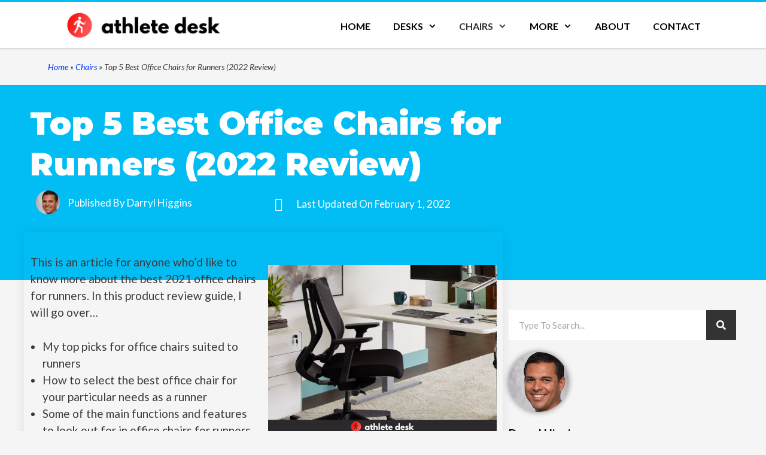

--- FILE ---
content_type: text/html; charset=UTF-8
request_url: https://athletedesk.com/chairs/best-office-chairs-for-runners/
body_size: 44013
content:
<!DOCTYPE html>
<html lang="en-US">
<head><meta charset="UTF-8"><script>if(navigator.userAgent.match(/MSIE|Internet Explorer/i)||navigator.userAgent.match(/Trident\/7\..*?rv:11/i)){var href=document.location.href;if(!href.match(/[?&]nowprocket/)){if(href.indexOf("?")==-1){if(href.indexOf("#")==-1){document.location.href=href+"?nowprocket=1"}else{document.location.href=href.replace("#","?nowprocket=1#")}}else{if(href.indexOf("#")==-1){document.location.href=href+"&nowprocket=1"}else{document.location.href=href.replace("#","&nowprocket=1#")}}}}</script><script>class RocketLazyLoadScripts{constructor(){this.triggerEvents=["keydown","mousedown","mousemove","touchmove","touchstart","touchend","wheel"],this.userEventHandler=this._triggerListener.bind(this),this.touchStartHandler=this._onTouchStart.bind(this),this.touchMoveHandler=this._onTouchMove.bind(this),this.touchEndHandler=this._onTouchEnd.bind(this),this.clickHandler=this._onClick.bind(this),this.interceptedClicks=[],window.addEventListener("pageshow",(e=>{this.persisted=e.persisted})),window.addEventListener("DOMContentLoaded",(()=>{this._preconnect3rdParties()})),this.delayedScripts={normal:[],async:[],defer:[]},this.allJQueries=[]}_addUserInteractionListener(e){document.hidden?e._triggerListener():(this.triggerEvents.forEach((t=>window.addEventListener(t,e.userEventHandler,{passive:!0}))),window.addEventListener("touchstart",e.touchStartHandler,{passive:!0}),window.addEventListener("mousedown",e.touchStartHandler),document.addEventListener("visibilitychange",e.userEventHandler))}_removeUserInteractionListener(){this.triggerEvents.forEach((e=>window.removeEventListener(e,this.userEventHandler,{passive:!0}))),document.removeEventListener("visibilitychange",this.userEventHandler)}_onTouchStart(e){"HTML"!==e.target.tagName&&(window.addEventListener("touchend",this.touchEndHandler),window.addEventListener("mouseup",this.touchEndHandler),window.addEventListener("touchmove",this.touchMoveHandler,{passive:!0}),window.addEventListener("mousemove",this.touchMoveHandler),e.target.addEventListener("click",this.clickHandler),this._renameDOMAttribute(e.target,"onclick","rocket-onclick"))}_onTouchMove(e){window.removeEventListener("touchend",this.touchEndHandler),window.removeEventListener("mouseup",this.touchEndHandler),window.removeEventListener("touchmove",this.touchMoveHandler,{passive:!0}),window.removeEventListener("mousemove",this.touchMoveHandler),e.target.removeEventListener("click",this.clickHandler),this._renameDOMAttribute(e.target,"rocket-onclick","onclick")}_onTouchEnd(e){window.removeEventListener("touchend",this.touchEndHandler),window.removeEventListener("mouseup",this.touchEndHandler),window.removeEventListener("touchmove",this.touchMoveHandler,{passive:!0}),window.removeEventListener("mousemove",this.touchMoveHandler)}_onClick(e){e.target.removeEventListener("click",this.clickHandler),this._renameDOMAttribute(e.target,"rocket-onclick","onclick"),this.interceptedClicks.push(e),e.preventDefault(),e.stopPropagation(),e.stopImmediatePropagation()}_replayClicks(){window.removeEventListener("touchstart",this.touchStartHandler,{passive:!0}),window.removeEventListener("mousedown",this.touchStartHandler),this.interceptedClicks.forEach((e=>{e.target.dispatchEvent(new MouseEvent("click",{view:e.view,bubbles:!0,cancelable:!0}))}))}_renameDOMAttribute(e,t,n){e.hasAttribute&&e.hasAttribute(t)&&(event.target.setAttribute(n,event.target.getAttribute(t)),event.target.removeAttribute(t))}_triggerListener(){this._removeUserInteractionListener(this),"loading"===document.readyState?document.addEventListener("DOMContentLoaded",this._loadEverythingNow.bind(this)):this._loadEverythingNow()}_preconnect3rdParties(){let e=[];document.querySelectorAll("script[type=rocketlazyloadscript]").forEach((t=>{if(t.hasAttribute("src")){const n=new URL(t.src).origin;n!==location.origin&&e.push({src:n,crossOrigin:t.crossOrigin||"module"===t.getAttribute("data-rocket-type")})}})),e=[...new Map(e.map((e=>[JSON.stringify(e),e]))).values()],this._batchInjectResourceHints(e,"preconnect")}async _loadEverythingNow(){this.lastBreath=Date.now(),this._delayEventListeners(),this._delayJQueryReady(this),this._handleDocumentWrite(),this._registerAllDelayedScripts(),this._preloadAllScripts(),await this._loadScriptsFromList(this.delayedScripts.normal),await this._loadScriptsFromList(this.delayedScripts.defer),await this._loadScriptsFromList(this.delayedScripts.async);try{await this._triggerDOMContentLoaded(),await this._triggerWindowLoad()}catch(e){}window.dispatchEvent(new Event("rocket-allScriptsLoaded")),this._replayClicks()}_registerAllDelayedScripts(){document.querySelectorAll("script[type=rocketlazyloadscript]").forEach((e=>{e.hasAttribute("src")?e.hasAttribute("async")&&!1!==e.async?this.delayedScripts.async.push(e):e.hasAttribute("defer")&&!1!==e.defer||"module"===e.getAttribute("data-rocket-type")?this.delayedScripts.defer.push(e):this.delayedScripts.normal.push(e):this.delayedScripts.normal.push(e)}))}async _transformScript(e){return await this._littleBreath(),new Promise((t=>{const n=document.createElement("script");[...e.attributes].forEach((e=>{let t=e.nodeName;"type"!==t&&("data-rocket-type"===t&&(t="type"),n.setAttribute(t,e.nodeValue))})),e.hasAttribute("src")?(n.addEventListener("load",t),n.addEventListener("error",t)):(n.text=e.text,t());try{e.parentNode.replaceChild(n,e)}catch(e){t()}}))}async _loadScriptsFromList(e){const t=e.shift();return t?(await this._transformScript(t),this._loadScriptsFromList(e)):Promise.resolve()}_preloadAllScripts(){this._batchInjectResourceHints([...this.delayedScripts.normal,...this.delayedScripts.defer,...this.delayedScripts.async],"preload")}_batchInjectResourceHints(e,t){var n=document.createDocumentFragment();e.forEach((e=>{if(e.src){const i=document.createElement("link");i.href=e.src,i.rel=t,"preconnect"!==t&&(i.as="script"),e.getAttribute&&"module"===e.getAttribute("data-rocket-type")&&(i.crossOrigin=!0),e.crossOrigin&&(i.crossOrigin=e.crossOrigin),n.appendChild(i)}})),document.head.appendChild(n)}_delayEventListeners(){let e={};function t(t,n){!function(t){function n(n){return e[t].eventsToRewrite.indexOf(n)>=0?"rocket-"+n:n}e[t]||(e[t]={originalFunctions:{add:t.addEventListener,remove:t.removeEventListener},eventsToRewrite:[]},t.addEventListener=function(){arguments[0]=n(arguments[0]),e[t].originalFunctions.add.apply(t,arguments)},t.removeEventListener=function(){arguments[0]=n(arguments[0]),e[t].originalFunctions.remove.apply(t,arguments)})}(t),e[t].eventsToRewrite.push(n)}function n(e,t){let n=e[t];Object.defineProperty(e,t,{get:()=>n||function(){},set(i){e["rocket"+t]=n=i}})}t(document,"DOMContentLoaded"),t(window,"DOMContentLoaded"),t(window,"load"),t(window,"pageshow"),t(document,"readystatechange"),n(document,"onreadystatechange"),n(window,"onload"),n(window,"onpageshow")}_delayJQueryReady(e){let t=window.jQuery;Object.defineProperty(window,"jQuery",{get:()=>t,set(n){if(n&&n.fn&&!e.allJQueries.includes(n)){n.fn.ready=n.fn.init.prototype.ready=function(t){e.domReadyFired?t.bind(document)(n):document.addEventListener("rocket-DOMContentLoaded",(()=>t.bind(document)(n)))};const t=n.fn.on;n.fn.on=n.fn.init.prototype.on=function(){if(this[0]===window){function e(e){return e.split(" ").map((e=>"load"===e||0===e.indexOf("load.")?"rocket-jquery-load":e)).join(" ")}"string"==typeof arguments[0]||arguments[0]instanceof String?arguments[0]=e(arguments[0]):"object"==typeof arguments[0]&&Object.keys(arguments[0]).forEach((t=>{delete Object.assign(arguments[0],{[e(t)]:arguments[0][t]})[t]}))}return t.apply(this,arguments),this},e.allJQueries.push(n)}t=n}})}async _triggerDOMContentLoaded(){this.domReadyFired=!0,await this._littleBreath(),document.dispatchEvent(new Event("rocket-DOMContentLoaded")),await this._littleBreath(),window.dispatchEvent(new Event("rocket-DOMContentLoaded")),await this._littleBreath(),document.dispatchEvent(new Event("rocket-readystatechange")),await this._littleBreath(),document.rocketonreadystatechange&&document.rocketonreadystatechange()}async _triggerWindowLoad(){await this._littleBreath(),window.dispatchEvent(new Event("rocket-load")),await this._littleBreath(),window.rocketonload&&window.rocketonload(),await this._littleBreath(),this.allJQueries.forEach((e=>e(window).trigger("rocket-jquery-load"))),await this._littleBreath();const e=new Event("rocket-pageshow");e.persisted=this.persisted,window.dispatchEvent(e),await this._littleBreath(),window.rocketonpageshow&&window.rocketonpageshow({persisted:this.persisted})}_handleDocumentWrite(){const e=new Map;document.write=document.writeln=function(t){const n=document.currentScript,i=document.createRange(),r=n.parentElement;let o=e.get(n);void 0===o&&(o=n.nextSibling,e.set(n,o));const s=document.createDocumentFragment();i.setStart(s,0),s.appendChild(i.createContextualFragment(t)),r.insertBefore(s,o)}}async _littleBreath(){Date.now()-this.lastBreath>45&&(await this._requestAnimFrame(),this.lastBreath=Date.now())}async _requestAnimFrame(){return document.hidden?new Promise((e=>setTimeout(e))):new Promise((e=>requestAnimationFrame(e)))}static run(){const e=new RocketLazyLoadScripts;e._addUserInteractionListener(e)}}RocketLazyLoadScripts.run();</script>
	
	<meta name='robots' content='index, follow, max-image-preview:large, max-snippet:-1, max-video-preview:-1' />
<meta name="viewport" content="width=device-width, initial-scale=1">
	<!-- This site is optimized with the Yoast SEO plugin v21.1 - https://yoast.com/wordpress/plugins/seo/ -->
	<title>Top 5 Best Office Chairs for Runners (2022 Review) | Athlete Desk</title><link rel="preload" as="style" href="https://fonts.googleapis.com/css?family=Lato%3A100%2C100italic%2C300%2C300italic%2Cregular%2Citalic%2C700%2C700italic%2C900%2C900italic%7CRoboto%3A100%2C100italic%2C200%2C200italic%2C300%2C300italic%2C400%2C400italic%2C500%2C500italic%2C600%2C600italic%2C700%2C700italic%2C800%2C800italic%2C900%2C900italic%7CRoboto%20Slab%3A100%2C100italic%2C200%2C200italic%2C300%2C300italic%2C400%2C400italic%2C500%2C500italic%2C600%2C600italic%2C700%2C700italic%2C800%2C800italic%2C900%2C900italic%7CMontserrat%3A100%2C100italic%2C200%2C200italic%2C300%2C300italic%2C400%2C400italic%2C500%2C500italic%2C600%2C600italic%2C700%2C700italic%2C800%2C800italic%2C900%2C900italic%7CLato%3A100%2C100italic%2C200%2C200italic%2C300%2C300italic%2C400%2C400italic%2C500%2C500italic%2C600%2C600italic%2C700%2C700italic%2C800%2C800italic%2C900%2C900italic&#038;display=swap" /><link rel="stylesheet" href="https://fonts.googleapis.com/css?family=Lato%3A100%2C100italic%2C300%2C300italic%2Cregular%2Citalic%2C700%2C700italic%2C900%2C900italic%7CRoboto%3A100%2C100italic%2C200%2C200italic%2C300%2C300italic%2C400%2C400italic%2C500%2C500italic%2C600%2C600italic%2C700%2C700italic%2C800%2C800italic%2C900%2C900italic%7CRoboto%20Slab%3A100%2C100italic%2C200%2C200italic%2C300%2C300italic%2C400%2C400italic%2C500%2C500italic%2C600%2C600italic%2C700%2C700italic%2C800%2C800italic%2C900%2C900italic%7CMontserrat%3A100%2C100italic%2C200%2C200italic%2C300%2C300italic%2C400%2C400italic%2C500%2C500italic%2C600%2C600italic%2C700%2C700italic%2C800%2C800italic%2C900%2C900italic%7CLato%3A100%2C100italic%2C200%2C200italic%2C300%2C300italic%2C400%2C400italic%2C500%2C500italic%2C600%2C600italic%2C700%2C700italic%2C800%2C800italic%2C900%2C900italic&#038;display=swap" media="print" onload="this.media='all'" /><noscript><link rel="stylesheet" href="https://fonts.googleapis.com/css?family=Lato%3A100%2C100italic%2C300%2C300italic%2Cregular%2Citalic%2C700%2C700italic%2C900%2C900italic%7CRoboto%3A100%2C100italic%2C200%2C200italic%2C300%2C300italic%2C400%2C400italic%2C500%2C500italic%2C600%2C600italic%2C700%2C700italic%2C800%2C800italic%2C900%2C900italic%7CRoboto%20Slab%3A100%2C100italic%2C200%2C200italic%2C300%2C300italic%2C400%2C400italic%2C500%2C500italic%2C600%2C600italic%2C700%2C700italic%2C800%2C800italic%2C900%2C900italic%7CMontserrat%3A100%2C100italic%2C200%2C200italic%2C300%2C300italic%2C400%2C400italic%2C500%2C500italic%2C600%2C600italic%2C700%2C700italic%2C800%2C800italic%2C900%2C900italic%7CLato%3A100%2C100italic%2C200%2C200italic%2C300%2C300italic%2C400%2C400italic%2C500%2C500italic%2C600%2C600italic%2C700%2C700italic%2C800%2C800italic%2C900%2C900italic&#038;display=swap" /></noscript><style id="rocket-critical-css">h1,h4{overflow-wrap:break-word}ul{overflow-wrap:break-word}p{overflow-wrap:break-word}:root{--wp--preset--font-size--normal:16px;--wp--preset--font-size--huge:42px}.screen-reader-text{border:0;clip:rect(1px,1px,1px,1px);-webkit-clip-path:inset(50%);clip-path:inset(50%);height:1px;margin:-1px;overflow:hidden;padding:0;position:absolute;width:1px;word-wrap:normal!important}.tcb-icon{display:inline-block;width:1em;height:1em;line-height:1em;vertical-align:middle;stroke-width:0;stroke:currentColor;fill:currentColor;box-sizing:content-box;transform:rotate(var(--tcb-icon-rotation-angle,0deg))}svg.tcb-icon path:not([fill=none]){fill:inherit!important;stroke:inherit!important}.thrv_wrapper.thrv-divider{padding-top:20px;padding-bottom:20px;margin:0}.thrv_wrapper.thrv-divider hr{margin:0}.thrv_wrapper.thrv-divider.tve-vert-divider{padding:0;min-height:100%}.thrv_wrapper.thrv-divider.tve-vert-divider hr{height:100%!important;background-repeat:repeat-y!important;border:none!important;min-width:1px}.thrv_wrapper.thrv-divider.tve-vert-divider hr.tve_sep-1{background-image:linear-gradient(#d9d9d9,#d9d9d9)}.tve_sep-1{border-style:solid!important;border-top:0!important;border-left:0!important;border-right:0!important;min-width:10px}.tve-toc div:not(.thrv_icon){box-sizing:border-box}.tve-toc .tve-vert-divider{display:none}.tve-toc .tve-toc-title.reverse .tve-toc-title-icon{margin-right:0;margin-left:8px}.tve-toc .tve-toc-title .tve-toc-title-icon{display:none!important;color:var(--tve-color);margin-right:8px;transform:rotate(var(--animation-angle,0deg))}.tve_image_caption{position:relative}.tve_image_caption .tve_image{max-width:100%;width:100%}.thrv_text_element{overflow-wrap:break-word}@media (max-width:767px){html{overflow-x:hidden!important}html,body{max-width:100vw!important}}.tcb-flex-row{display:flex;flex-wrap:nowrap;align-items:stretch;flex-direction:row;justify-content:space-between;margin-top:0;margin-left:-15px;padding-bottom:15px;padding-top:15px}.tcb-flex-col{flex:1 1 auto;padding-top:0;padding-left:15px}.tcb-flex-row .tcb-flex-col{box-sizing:border-box}.tcb--cols--2:not(.tcb-resized)>.tcb-flex-col{max-width:50%}.tcb-col{height:100%;display:flex;flex-direction:column;position:relative}.tcb-flex-row .tcb-col{box-sizing:border-box}@media screen and (-ms-high-contrast:active),(-ms-high-contrast:none){.tcb-flex-col{width:100%}.tcb-col{display:block}}@media (max-width:767px){.tcb-flex-row{flex-direction:column}.tcb-flex-row.v-2{flex-direction:row}.tcb-flex-row.v-2:not(.tcb-mobile-no-wrap){flex-wrap:wrap}.tcb-flex-row.v-2:not(.tcb-mobile-no-wrap)>.tcb-flex-col{width:100%;max-width:100%!important;flex:1 0 390px}}@media screen and (max-device-width:480px){body{-webkit-text-size-adjust:none}}html{text-rendering:auto!important}html body{text-rendering:auto!important}#tve_editor ul{margin-left:20px}.thrv_wrapper{margin-top:20px;margin-bottom:20px;padding:1px}.thrv_wrapper div{box-sizing:content-box}.thrv_wrapper.thrv_text_element{margin:0}.thrv_wrapper.thrv-columns{margin-top:10px;margin-bottom:10px;padding:0}p{font-size:1em}.tve_image{border-radius:0;box-shadow:none}div .tve_image_caption{padding:0;max-width:100%!important;box-sizing:border-box!important}.tve_image_caption .tve_image_frame{display:block;max-width:100%;position:relative;overflow:hidden}.tve_image_caption .tve_image{display:block;padding:0;height:auto}@media only screen and (-webkit-min-device-pixel-ratio:0)and (min-width:900px){::i-block-chrome{min-width:250px}}.tvd-toast{justify-content:space-between}.tvd-toast.tve-fe-message{top:50px;width:60%;padding:0;color:#000;max-width:500px;position:fixed;z-index:9999993;left:50%}.tvd-toast.tve-fe-message .tve-toast-message{position:relative;left:-50%;background:#fff;box-shadow:0 0 15px 0 #a7a7a7}.tvd-toast.tve-fe-message .tve-toast-icon-container{display:inline-block;width:50px;background:green;color:#fff;height:100%;position:absolute}.tvd-toast.tve-fe-message .tve-toast-message-container{padding:20px 10px 20px 70px;margin:auto 0;font-family:Roboto,sans-serif;font-size:16px}.tvd-toast.tve-fe-message span{text-align:center;display:flex;justify-content:center;flex-direction:column;align-items:center;min-height:50px;height:100%;width:100%}.tve_flt .tve_sep{border:none;margin:0!important;max-width:100%!important}.tve_flt .thrv_wrapper>.tve_sep{width:100%;background-color:transparent}.grid-container:after{clear:both}@-ms-viewport{width:auto}.grid-container:after,.grid-container:before{content:".";display:block;overflow:hidden;visibility:hidden;font-size:0;line-height:0;width:0;height:0}.grid-container{margin-left:auto;margin-right:auto;max-width:1200px;padding-left:10px;padding-right:10px}.grid-parent{padding-left:0;padding-right:0}a,body,div,form,h1,h4,html,iframe,label,li,p,span,ul{border:0;margin:0;padding:0}html{font-family:sans-serif;-webkit-text-size-adjust:100%;-ms-text-size-adjust:100%}header,nav,section{display:block}ul{list-style:none}a{background-color:transparent}a img{border:0}body,button,input{font-family:-apple-system,system-ui,BlinkMacSystemFont,"Segoe UI",Helvetica,Arial,sans-serif,"Apple Color Emoji","Segoe UI Emoji","Segoe UI Symbol";font-weight:400;text-transform:none;font-size:17px;line-height:1.5}p{margin-bottom:1.5em}h1,h4{font-family:inherit;font-size:100%;font-style:inherit;font-weight:inherit}hr{background-color:rgba(0,0,0,.1);border:0;height:1px;margin-bottom:40px;margin-top:40px}h1{font-size:42px;margin-bottom:20px;line-height:1.2em;font-weight:400;text-transform:none}h4{font-size:24px}h4{margin-bottom:20px}ul{margin:0 0 1.5em 3em}ul{list-style:disc}li>ul{margin-bottom:0;margin-left:1.5em}i{font-style:italic}img{height:auto;max-width:100%}button,input{font-size:100%;margin:0;vertical-align:baseline}button{border:1px solid transparent;background:#55555e;-webkit-appearance:button;padding:10px 20px;color:#fff}input[type=search]{-webkit-appearance:textfield;box-sizing:content-box}input[type=search]::-webkit-search-decoration{-webkit-appearance:none}button::-moz-focus-inner,input::-moz-focus-inner{border:0;padding:0}input[type=search]{background:#fafafa;color:#666;border:1px solid #ccc;border-radius:0;padding:10px 15px;box-sizing:border-box;max-width:100%}a{text-decoration:none}.screen-reader-text{border:0;clip:rect(1px,1px,1px,1px);-webkit-clip-path:inset(50%);clip-path:inset(50%);height:1px;margin:-1px;overflow:hidden;padding:0;position:absolute!important;width:1px;word-wrap:normal!important}.site-content:after,.site-header:after{content:"";display:table;clear:both}.main-navigation{z-index:100;padding:0;clear:both;display:block}.main-navigation a{display:block;text-decoration:none;font-weight:400;text-transform:none;font-size:15px}.main-navigation ul{list-style:none;margin:0;padding-left:0}.main-navigation .main-nav ul li a{padding-left:20px;padding-right:20px;line-height:60px}.inside-navigation{position:relative}.main-navigation li{float:left;position:relative}.nav-float-right .inside-header .main-navigation{float:right;clear:right}.main-navigation ul ul{display:block;box-shadow:1px 1px 0 rgba(0,0,0,.1);float:left;position:absolute;left:-99999px;opacity:0;z-index:99999;width:200px;text-align:left;top:auto;height:0;overflow:hidden}.main-navigation ul ul a{display:block}.main-navigation ul ul li{width:100%}.main-navigation .main-nav ul ul li a{line-height:normal;padding:10px 20px;font-size:14px}.main-navigation .main-nav ul li.menu-item-has-children>a{padding-right:0;position:relative}.nav-float-right .main-navigation ul ul ul{top:0}.menu-item-has-children .dropdown-menu-toggle{display:inline-block;height:100%;clear:both;padding-right:20px;padding-left:10px}.menu-item-has-children ul .dropdown-menu-toggle{padding-top:10px;padding-bottom:10px;margin-top:-10px}nav ul ul .menu-item-has-children .dropdown-menu-toggle{float:right}.site-header{position:relative}.inside-header{padding:20px 40px}.site-logo{display:inline-block;max-width:100%}.site-header .header-image{vertical-align:middle}.site-content{word-wrap:break-word}iframe{max-width:100%}.comment-form input{margin-bottom:10px}#cancel-comment-reply-link{padding-left:10px}.footer-widgets .widget :last-child{margin-bottom:0}.post{margin:0 0 2em}.full-width-content .container.grid-container{max-width:100%}.container.grid-container{width:auto}@font-face{font-display:swap;font-family:GeneratePress;src:url(https://athletedesk.com/wp-content/themes/generatepress/assets/fonts/generatepress.eot);src:url(https://athletedesk.com/wp-content/themes/generatepress/assets/fonts/generatepress.eot#iefix) format("embedded-opentype"),url(https://athletedesk.com/wp-content/themes/generatepress/assets/fonts/generatepress.woff2) format("woff2"),url(https://athletedesk.com/wp-content/themes/generatepress/assets/fonts/generatepress.woff) format("woff"),url(https://athletedesk.com/wp-content/themes/generatepress/assets/fonts/generatepress.ttf) format("truetype"),url(https://athletedesk.com/wp-content/themes/generatepress/assets/fonts/generatepress.svg#GeneratePress) format("svg");font-weight:400;font-style:normal}.dropdown-menu-toggle:before,.generate-back-to-top:before,.menu-toggle:before{-moz-osx-font-smoothing:grayscale;-webkit-font-smoothing:antialiased;font-style:normal;font-variant:normal;text-rendering:auto;line-height:1}.menu-toggle:before{content:"\f0c9";font-family:GeneratePress;width:1.28571429em;text-align:center;display:inline-block}.dropdown-menu-toggle:before{content:"\f107";font-family:GeneratePress;display:inline-block;width:.8em;text-align:left}nav:not(.toggled) ul ul .dropdown-menu-toggle:before{text-align:right}.dropdown-hover nav:not(.toggled) ul ul .dropdown-menu-toggle:before{content:"\f105"}.generate-back-to-top:before{content:"\f106";font-family:GeneratePress}.elementor-column-gap-default>.elementor-row>.elementor-column>.elementor-element-populated>.elementor-widget-wrap{padding:10px}@media (max-width:767px){.elementor-column{width:100%}}.elementor-screen-only,.screen-reader-text{position:absolute;top:-10000em;width:1px;height:1px;margin:-1px;padding:0;overflow:hidden;clip:rect(0,0,0,0);border:0}.elementor{-webkit-hyphens:manual;-ms-hyphens:manual;hyphens:manual}.elementor *,.elementor :after,.elementor :before{-webkit-box-sizing:border-box;box-sizing:border-box}.elementor a{-webkit-box-shadow:none;box-shadow:none;text-decoration:none}.elementor hr{margin:0;background-color:transparent}.elementor img{height:auto;max-width:100%;border:none;-webkit-border-radius:0;border-radius:0;-webkit-box-shadow:none;box-shadow:none}.elementor-align-left{text-align:left}@media (max-width:1024px){.elementor-tablet-align-left{text-align:left}}:root{--page-title-display:block}.elementor-page-title{display:var(--page-title-display)}.elementor-section{position:relative}.elementor-section .elementor-container{display:-webkit-box;display:-ms-flexbox;display:flex;margin-right:auto;margin-left:auto;position:relative}@media (max-width:1024px){.elementor-section .elementor-container{-ms-flex-wrap:wrap;flex-wrap:wrap}}.elementor-section.elementor-section-boxed>.elementor-container{max-width:1140px}.elementor-row{width:100%;display:-webkit-box;display:-ms-flexbox;display:flex}@media (max-width:1024px){.elementor-row{-ms-flex-wrap:wrap;flex-wrap:wrap}}.elementor-widget-wrap{position:relative;width:100%;-ms-flex-wrap:wrap;flex-wrap:wrap;-ms-flex-line-pack:start;align-content:flex-start}.elementor:not(.elementor-bc-flex-widget) .elementor-widget-wrap{display:-webkit-box;display:-ms-flexbox;display:flex}.elementor-widget-wrap>.elementor-element{width:100%}.elementor-widget{position:relative}.elementor-widget:not(:last-child){margin-bottom:20px}.elementor-column{min-height:1px}.elementor-column,.elementor-column-wrap{position:relative;display:-webkit-box;display:-ms-flexbox;display:flex}.elementor-column-wrap{width:100%}@media (min-width:768px){.elementor-column.elementor-col-33{width:33.333%}.elementor-column.elementor-col-50{width:50%}.elementor-column.elementor-col-66{width:66.666%}.elementor-column.elementor-col-100{width:100%}}@media (max-width:767px){.elementor-column{width:100%}}ul.elementor-icon-list-items.elementor-inline-items{display:-webkit-box;display:-ms-flexbox;display:flex;-ms-flex-wrap:wrap;flex-wrap:wrap}ul.elementor-icon-list-items.elementor-inline-items .elementor-inline-item{word-break:break-word}@media (min-width:1025px){#elementor-device-mode:after{content:"desktop"}}@media (min-width:-1px){#elementor-device-mode:after{content:"widescreen"}}@media (max-width:-1px){#elementor-device-mode:after{content:"laptop";content:"tablet_extra"}}@media (max-width:1024px){#elementor-device-mode:after{content:"tablet"}}@media (max-width:-1px){#elementor-device-mode:after{content:"mobile_extra"}}@media (max-width:767px){#elementor-device-mode:after{content:"mobile"}}.elementor .elementor-element ul.elementor-icon-list-items{padding:0}@media (max-width:767px){.elementor .elementor-hidden-phone{display:none}}@media (min-width:768px) and (max-width:1024px){.elementor .elementor-hidden-tablet{display:none}}.elementor-heading-title{padding:0;margin:0;line-height:1}.elementor-widget .elementor-icon-list-items.elementor-inline-items{margin-right:-8px;margin-left:-8px}.elementor-widget .elementor-icon-list-items.elementor-inline-items .elementor-icon-list-item{margin-right:8px;margin-left:8px}.elementor-widget .elementor-icon-list-items.elementor-inline-items .elementor-icon-list-item:after{width:auto;left:auto;right:auto;position:relative;height:100%;border-top:0;border-bottom:0;border-right:0;border-left-width:1px;border-style:solid;right:-8px}.elementor-widget .elementor-icon-list-items{list-style-type:none;margin:0;padding:0}.elementor-widget .elementor-icon-list-item{margin:0;padding:0;position:relative}.elementor-widget .elementor-icon-list-item:after{position:absolute;bottom:0;width:100%}.elementor-widget .elementor-icon-list-item{display:-webkit-box;display:-ms-flexbox;display:flex;-webkit-box-align:center;-ms-flex-align:center;align-items:center;font-size:inherit}.elementor-widget .elementor-icon-list-icon+.elementor-icon-list-text{-ms-flex-item-align:center;align-self:center;padding-left:5px}.elementor-widget .elementor-icon-list-icon{display:-webkit-box;display:-ms-flexbox;display:flex}.elementor-widget .elementor-icon-list-icon i{width:1.25em;font-size:var(--e-icon-list-icon-size)}.elementor-widget.elementor-align-left .elementor-icon-list-item{-webkit-box-pack:start;-ms-flex-pack:start;justify-content:flex-start;text-align:left}.elementor-widget.elementor-align-left .elementor-inline-items{-webkit-box-pack:start;-ms-flex-pack:start;justify-content:flex-start}.elementor-widget:not(.elementor-align-right) .elementor-icon-list-item:after{left:0}@media (max-width:1024px){.elementor-widget.elementor-tablet-align-left .elementor-icon-list-items{-webkit-box-pack:start;-ms-flex-pack:start;justify-content:flex-start}.elementor-widget.elementor-tablet-align-left .elementor-icon-list-item{-webkit-box-pack:start;-ms-flex-pack:start;justify-content:flex-start;text-align:left}.elementor-widget:not(.elementor-tablet-align-right) .elementor-icon-list-item:after{left:0}.elementor-widget:not(.elementor-tablet-align-left) .elementor-icon-list-item:after{right:0}}@media (max-width:767px){.elementor-widget:not(.elementor-mobile-align-right) .elementor-icon-list-item:after{left:0}.elementor-widget:not(.elementor-mobile-align-left) .elementor-icon-list-item:after{right:0}}.elementor-kit-14195{--e-global-color-primary:#6EC1E4;--e-global-color-secondary:#54595F;--e-global-color-text:#7A7A7A;--e-global-color-accent:#61CE70;--e-global-color-7f3adfce:#B35928;--e-global-color-300f94f3:#7D8C92;--e-global-color-761b4dfb:#DFD9D8;--e-global-color-2a061a60:#F1EEEE;--e-global-color-514f72ee:#4F5A5E;--e-global-color-2aca3628:#333333;--e-global-color-143a7f1c:#6A3885;--e-global-color-5ffb025e:#FFF;--e-global-color-68f2915f:#D81E3A;--e-global-color-645a49e:#02BDF4;--e-global-typography-primary-font-family:"Roboto";--e-global-typography-primary-font-weight:600;--e-global-typography-secondary-font-family:"Roboto Slab";--e-global-typography-secondary-font-weight:400;--e-global-typography-text-font-family:"Roboto";--e-global-typography-text-font-weight:400;--e-global-typography-accent-font-family:"Roboto";--e-global-typography-accent-font-weight:500}.elementor-section.elementor-section-boxed>.elementor-container{max-width:1200px}.elementor-widget:not(:last-child){margin-bottom:0}@media (max-width:1024px){.elementor-section.elementor-section-boxed>.elementor-container{max-width:1024px}}@media (max-width:767px){.elementor-section.elementor-section-boxed>.elementor-container{max-width:767px}}.elementor-search-form{display:block}.elementor-search-form button,.elementor-search-form input[type=search]{margin:0;border:0;padding:0;display:inline-block;vertical-align:middle;white-space:normal;background:none;line-height:1;min-width:0;font-size:15px;-webkit-appearance:none;-moz-appearance:none}.elementor-search-form button{background-color:#818a91;font-size:var(--e-search-form-submit-icon-size,16px);color:#fff;border-radius:0}.elementor-search-form__container{display:-webkit-box;display:-ms-flexbox;display:flex;overflow:hidden;border:0 solid transparent;min-height:50px}.elementor-search-form__container:not(.elementor-search-form--full-screen){background:#eceeef}.elementor-search-form__input{-ms-flex-preferred-size:100%;flex-basis:100%;color:#55595c}.elementor-search-form__input::-webkit-input-placeholder{color:inherit;font-family:inherit;opacity:.6}.elementor-search-form__input:-ms-input-placeholder{color:inherit;font-family:inherit;opacity:.6}.elementor-search-form__input:-moz-placeholder,.elementor-search-form__input::-moz-placeholder{color:inherit;font-family:inherit;opacity:.6}.elementor-search-form__input::-ms-input-placeholder{color:inherit;font-family:inherit;opacity:.6}.elementor-search-form__submit{font-size:var(--e-search-form-submit-icon-size,16px)}.elementor-search-form .elementor-search-form__submit{color:var(--e-search-form-submit-text-color,#fff);border:none;border-radius:0}.elementor-author-box{display:-webkit-box;display:-ms-flexbox;display:flex;-webkit-box-align:center;-ms-flex-align:center;align-items:center}.elementor-author-box__avatar{-ms-flex-negative:0;flex-shrink:0;margin-right:25px}.elementor-author-box__avatar img{width:100px;border-radius:500px;-o-object-fit:cover;object-fit:cover}.elementor-author-box__text{-webkit-box-flex:1;-ms-flex-positive:1;flex-grow:1;font-size:17px}.elementor-author-box__name{font-size:24px;margin-bottom:5px}.elementor-author-box__bio{margin-bottom:.8em}.elementor-author-box--layout-image-above .elementor-author-box{display:block}.elementor-author-box--layout-image-above .elementor-author-box__avatar{margin:0 auto 15px;display:inline-block}.elementor-author-box--layout-image-above.elementor-author-box--align-left .elementor-author-box__avatar{margin-left:0}.elementor-author-box--align-left .elementor-author-box{text-align:left}.elementor-post-info .elementor-icon-list-icon .elementor-avatar{border-radius:100%}.elementor-icon-list-items .elementor-icon-list-item .elementor-icon-list-text{display:inline-block}.elementor-icon-list-items .elementor-icon-list-item .elementor-icon-list-text span{display:inline}.elementor-widget-breadcrumbs{font-size:.85em}.elementor-widget-breadcrumbs p{margin-bottom:0}.elementor-13846 .elementor-element.elementor-element-6b282e5a{padding:0px 0px 10px 0px}.elementor-13846 .elementor-element.elementor-element-6192f9fc>.elementor-element-populated>.elementor-widget-wrap{padding:0px 0px 0px 0px}.elementor-13846 .elementor-element.elementor-element-7638bb0c:not(.elementor-motion-effects-element-type-background){background-color:#02BDF4}.elementor-13846 .elementor-element.elementor-element-7638bb0c{padding:30px 0px 70px 0px}.elementor-13846 .elementor-element.elementor-element-6a05fd2f>.elementor-element-populated{margin:0% 20% 0% 0%;--e-column-margin-right:20%;--e-column-margin-left:0%}.elementor-13846 .elementor-element.elementor-element-58219a6d .elementor-heading-title{color:#ffffff;font-family:"Montserrat",Sans-serif;font-size:53px;line-height:1.3em}.elementor-13846 .elementor-element.elementor-element-58219a6d>.elementor-widget-container{margin:-10px 0px -20px 0px}.elementor-13846 .elementor-element.elementor-element-704b480d{margin-top:20px;margin-bottom:0px}.elementor-13846 .elementor-element.elementor-element-d6b9766 .elementor-repeater-item-4eec1df .elementor-icon-list-icon{width:40px}.elementor-13846 .elementor-element.elementor-element-d6b9766 .elementor-icon-list-items.elementor-inline-items .elementor-icon-list-item{margin-right:calc(30px/2);margin-left:calc(30px/2)}.elementor-13846 .elementor-element.elementor-element-d6b9766 .elementor-icon-list-items.elementor-inline-items{margin-right:calc(-30px/2);margin-left:calc(-30px/2)}body:not(.rtl) .elementor-13846 .elementor-element.elementor-element-d6b9766 .elementor-icon-list-items.elementor-inline-items .elementor-icon-list-item:after{right:calc(-30px/2)}.elementor-13846 .elementor-element.elementor-element-d6b9766 .elementor-icon-list-icon{width:45px}body:not(.rtl) .elementor-13846 .elementor-element.elementor-element-d6b9766 .elementor-icon-list-text{padding-left:13px}.elementor-13846 .elementor-element.elementor-element-d6b9766 .elementor-icon-list-text{color:#ffffff}.elementor-13846 .elementor-element.elementor-element-d6b9766 .elementor-icon-list-item{font-size:17px}.elementor-13846 .elementor-element.elementor-element-d6b9766>.elementor-widget-container{margin:0px 0px 20px 0px;padding:0px 0px 0px 0px}.elementor-13846 .elementor-element.elementor-element-33393831 .elementor-icon-list-items.elementor-inline-items .elementor-icon-list-item{margin-right:calc(30px/2);margin-left:calc(30px/2)}.elementor-13846 .elementor-element.elementor-element-33393831 .elementor-icon-list-items.elementor-inline-items{margin-right:calc(-30px/2);margin-left:calc(-30px/2)}body:not(.rtl) .elementor-13846 .elementor-element.elementor-element-33393831 .elementor-icon-list-items.elementor-inline-items .elementor-icon-list-item:after{right:calc(-30px/2)}.elementor-13846 .elementor-element.elementor-element-33393831 .elementor-icon-list-icon i{color:#ffffff;font-size:22px}.elementor-13846 .elementor-element.elementor-element-33393831 .elementor-icon-list-icon{width:22px}body:not(.rtl) .elementor-13846 .elementor-element.elementor-element-33393831 .elementor-icon-list-text{padding-left:15px}.elementor-13846 .elementor-element.elementor-element-33393831 .elementor-icon-list-text{color:#ffffff}.elementor-13846 .elementor-element.elementor-element-33393831 .elementor-icon-list-item{font-size:17px}.elementor-13846 .elementor-element.elementor-element-33393831>.elementor-widget-container{margin:0px 0px 20px 0px;padding:10px 0px 0px 0px}.elementor-13846 .elementor-element.elementor-element-a8af241{margin-top:40px;margin-bottom:40px;z-index:1}.elementor-13846 .elementor-element.elementor-element-762b6b87:not(.elementor-motion-effects-element-type-background)>.elementor-column-wrap{background-color:#ffffff}.elementor-13846 .elementor-element.elementor-element-762b6b87>.elementor-element-populated{box-shadow:0px 0px 20px 0px rgba(0,0,0,0.09);margin:-120px 0px 0px 0px;--e-column-margin-right:0px;--e-column-margin-left:0px}.elementor-13846 .elementor-element.elementor-element-762b6b87>.elementor-element-populated>.elementor-widget-wrap{padding:30px 40px 40px 40px}.elementor-13846 .elementor-element.elementor-element-6df52c28>.elementor-element-populated>.elementor-widget-wrap{padding:0px 45px 40px 45px}.elementor-13846 .elementor-element.elementor-element-381ca54b .elementor-search-form__container{min-height:50px}.elementor-13846 .elementor-element.elementor-element-381ca54b .elementor-search-form__submit{min-width:50px;background-color:#333333}.elementor-13846 .elementor-element.elementor-element-381ca54b .elementor-search-form__input{padding-left:calc(50px / 3);padding-right:calc(50px / 3)}.elementor-13846 .elementor-element.elementor-element-381ca54b:not(.elementor-search-form--skin-full_screen) .elementor-search-form__container{background-color:#ffffff;border-radius:0px}.elementor-13846 .elementor-element.elementor-element-66c56cc0 .elementor-author-box__avatar img{box-shadow:0px 0px 10px 0px rgba(0,0,0,0.5)}.elementor-13846 .elementor-element.elementor-element-66c56cc0 .elementor-author-box__name{color:#000000;font-size:19px;font-weight:bold;margin-bottom:20px}.elementor-13846 .elementor-element.elementor-element-66c56cc0 .elementor-author-box__bio{font-family:"Lato",Sans-serif;font-size:19px;margin-bottom:10px}.elementor-13846 .elementor-element.elementor-element-66c56cc0>.elementor-widget-container{margin:20px 0px 0px 0px;padding:0px 0px 0px 0px}body.elementor-page-13846:not(.elementor-motion-effects-element-type-background){background-color:#f5f5f5}@media (max-width:1024px){.elementor-13846 .elementor-element.elementor-element-7638bb0c{padding:40px 0px 0px 0px}.elementor-13846 .elementor-element.elementor-element-6a05fd2f>.elementor-element-populated{margin:0px 0px 0px 0px;--e-column-margin-right:0px;--e-column-margin-left:0px}.elementor-13846 .elementor-element.elementor-element-6a05fd2f>.elementor-element-populated>.elementor-widget-wrap{padding:0px 80px 0px 80px}.elementor-13846 .elementor-element.elementor-element-58219a6d{text-align:center}.elementor-13846 .elementor-element.elementor-element-58219a6d .elementor-heading-title{font-size:38px}.elementor-13846 .elementor-element.elementor-element-704b480d{padding:0px 0px 0px 0px}.elementor-13846 .elementor-element.elementor-element-d6b9766 .elementor-repeater-item-4eec1df .elementor-icon-list-icon{width:50px}.elementor-13846 .elementor-element.elementor-element-46171878>.elementor-element-populated>.elementor-widget-wrap{padding:15px 60px 0px 80px}.elementor-13846 .elementor-element.elementor-element-33393831>.elementor-widget-container{padding:0px 0px 0px 0px}.elementor-13846 .elementor-element.elementor-element-a8af241{margin-top:0px;margin-bottom:0px}.elementor-13846 .elementor-element.elementor-element-762b6b87>.elementor-element-populated{margin:0px 0px 0px 0px;--e-column-margin-right:0px;--e-column-margin-left:0px}.elementor-13846 .elementor-element.elementor-element-6df52c28>.elementor-element-populated>.elementor-widget-wrap{padding:40px 40px 40px 40px}}@media (max-width:767px){.elementor-13846 .elementor-element.elementor-element-6b282e5a{padding:0px 10px 0px 0px}.elementor-13846 .elementor-element.elementor-element-6192f9fc>.elementor-element-populated>.elementor-widget-wrap{padding:0px 0px 0px 0px}.elementor-13846 .elementor-element.elementor-element-7638bb0c{padding:0px 0px 0px 0px}.elementor-13846 .elementor-element.elementor-element-6a05fd2f>.elementor-element-populated{margin:0px 0px -10px 0px;--e-column-margin-right:0px;--e-column-margin-left:0px}.elementor-13846 .elementor-element.elementor-element-6a05fd2f>.elementor-element-populated>.elementor-widget-wrap{padding:20px 10px 0px 20px}.elementor-13846 .elementor-element.elementor-element-58219a6d{text-align:left}.elementor-13846 .elementor-element.elementor-element-58219a6d .elementor-heading-title{font-size:19px}.elementor-13846 .elementor-element.elementor-element-704b480d{padding:0px 0px 0px 0px}.elementor-13846 .elementor-element.elementor-element-d6b9766 .elementor-repeater-item-4eec1df .elementor-icon-list-icon{width:40px}.elementor-13846 .elementor-element.elementor-element-d6b9766 .elementor-icon-list-item{font-size:16px}.elementor-13846 .elementor-element.elementor-element-d6b9766>.elementor-widget-container{margin:0px 0px 0px 0px;padding:0px 0px 0px 0px}.elementor-13846 .elementor-element.elementor-element-46171878>.elementor-element-populated>.elementor-widget-wrap{padding:0px 0px 0px 0px}.elementor-13846 .elementor-element.elementor-element-33393831 .elementor-icon-list-icon{width:28px}.elementor-13846 .elementor-element.elementor-element-33393831 .elementor-icon-list-icon i{font-size:28px}.elementor-13846 .elementor-element.elementor-element-33393831 .elementor-icon-list-item{font-size:16px}.elementor-13846 .elementor-element.elementor-element-33393831>.elementor-widget-container{padding:0px 0px 0px 15px}.elementor-13846 .elementor-element.elementor-element-a8af241{padding:0px 0px 0px 0px}.elementor-13846 .elementor-element.elementor-element-762b6b87>.elementor-element-populated>.elementor-widget-wrap{padding:20px 20px 20px 20px}.elementor-13846 .elementor-element.elementor-element-1d0f410>.elementor-widget-container{margin:0px 0px 0px 0px;padding:0px 0px 0px 0px}}@media (min-width:768px){.elementor-13846 .elementor-element.elementor-element-17caaac3{width:42.489%}.elementor-13846 .elementor-element.elementor-element-46171878{width:57.511%}}@media (max-width:1024px) and (min-width:768px){.elementor-13846 .elementor-element.elementor-element-762b6b87{width:100%}.elementor-13846 .elementor-element.elementor-element-6df52c28{width:100%}}.aawp *,.aawp div *{box-sizing:border-box}.slideout-overlay{z-index:100000;position:fixed;width:100%;height:100%;height:100vh;min-height:100%;top:0;right:0;bottom:0;left:0;background-color:rgba(0,0,0,.8);visibility:hidden;opacity:0}.slideout-overlay button.slideout-exit{position:fixed;top:0;background-color:transparent;color:#fff;font-size:30px;border:0;opacity:0}.slideout-navigation .main-nav{margin-bottom:40px}.slideout-navigation:not(.do-overlay) .main-nav{width:100%;box-sizing:border-box}.slideout-navigation .slideout-menu{display:block}#generate-slideout-menu{z-index:100001}#generate-slideout-menu .slideout-menu li{float:none;width:100%;clear:both;text-align:left}#generate-slideout-menu.main-navigation ul ul{display:none}#generate-slideout-menu.main-navigation .main-nav ul ul{position:relative;top:0;left:0;width:100%}.slideout-navigation .menu-item-has-children .dropdown-menu-toggle{float:right}@media (max-width:768px){.slideout-overlay button.slideout-exit{font-size:20px;padding:10px}.slideout-overlay{top:-100px;height:calc(100% + 100px);height:calc(100vh + 100px);min-height:calc(100% + 100px)}}.site-logo.mobile-header-logo{display:flex;align-items:center;order:1;margin-right:auto;margin-left:10px}.site-logo.mobile-header-logo img{position:relative;vertical-align:middle;padding:10px 0;display:block;box-sizing:border-box}.main-navigation.mobile-header-navigation{display:none;float:none;margin-bottom:0}#mobile-header .inside-navigation,.main-navigation.has-branding .inside-navigation{flex-wrap:wrap;display:flex;align-items:center}.main-navigation .menu-toggle{flex-grow:1;width:auto}.main-navigation.has-branding .menu-toggle{flex-grow:0;order:3;padding-right:20px}.main-navigation:not(.slideout-navigation):not(.has-branding):not(.has-sticky-branding) .menu-toggle{order:1;flex-grow:1}.main-navigation:not(.slideout-navigation) .main-nav{order:4}.fas{-moz-osx-font-smoothing:grayscale;-webkit-font-smoothing:antialiased;display:inline-block;font-style:normal;font-variant:normal;text-rendering:auto;line-height:1}.fa-calendar:before{content:"\f133"}.fa-search:before{content:"\f002"}@font-face{font-family:"Font Awesome 5 Free";font-style:normal;font-weight:400;font-display:swap;src:url(https://athletedesk.com/wp-content/plugins/elementor/assets/lib/font-awesome/webfonts/fa-regular-400.eot);src:url(https://athletedesk.com/wp-content/plugins/elementor/assets/lib/font-awesome/webfonts/fa-regular-400.eot?#iefix) format("embedded-opentype"),url(https://athletedesk.com/wp-content/plugins/elementor/assets/lib/font-awesome/webfonts/fa-regular-400.woff2) format("woff2"),url(https://athletedesk.com/wp-content/plugins/elementor/assets/lib/font-awesome/webfonts/fa-regular-400.woff) format("woff"),url(https://athletedesk.com/wp-content/plugins/elementor/assets/lib/font-awesome/webfonts/fa-regular-400.ttf) format("truetype"),url(https://athletedesk.com/wp-content/plugins/elementor/assets/lib/font-awesome/webfonts/fa-regular-400.svg#fontawesome) format("svg")}@font-face{font-family:"Font Awesome 5 Free";font-style:normal;font-weight:900;font-display:swap;src:url(https://athletedesk.com/wp-content/plugins/elementor/assets/lib/font-awesome/webfonts/fa-solid-900.eot);src:url(https://athletedesk.com/wp-content/plugins/elementor/assets/lib/font-awesome/webfonts/fa-solid-900.eot?#iefix) format("embedded-opentype"),url(https://athletedesk.com/wp-content/plugins/elementor/assets/lib/font-awesome/webfonts/fa-solid-900.woff2) format("woff2"),url(https://athletedesk.com/wp-content/plugins/elementor/assets/lib/font-awesome/webfonts/fa-solid-900.woff) format("woff"),url(https://athletedesk.com/wp-content/plugins/elementor/assets/lib/font-awesome/webfonts/fa-solid-900.ttf) format("truetype"),url(https://athletedesk.com/wp-content/plugins/elementor/assets/lib/font-awesome/webfonts/fa-solid-900.svg#fontawesome) format("svg")}.fas{font-family:"Font Awesome 5 Free";font-weight:900}</style><link rel="preload" href="https://athletedesk.com/wp-content/cache/min/1/46163bdca73ce5efae46eeb7ee1c00ea.css" data-rocket-async="style" as="style" onload="this.onload=null;this.rel='stylesheet'" onerror="this.removeAttribute('data-rocket-async')"  media="all" data-minify="1" />
	<meta name="description" content="Want to know more about the best office chairs for runners? Our simple guide helps you choose the best chair for your needs, read more...." />
	<link rel="canonical" href="https://athletedesk.com/chairs/best-office-chairs-for-runners/" />
	<meta property="og:locale" content="en_US" />
	<meta property="og:type" content="article" />
	<meta property="og:title" content="Top 5 Best Office Chairs for Runners (2022 Review) | Athlete Desk" />
	<meta property="og:description" content="Want to know more about the best office chairs for runners? Our simple guide helps you choose the best chair for your needs, read more...." />
	<meta property="og:url" content="https://athletedesk.com/chairs/best-office-chairs-for-runners/" />
	<meta property="og:site_name" content="Athlete Desk" />
	<meta property="article:published_time" content="2021-12-09T17:08:15+00:00" />
	<meta property="article:modified_time" content="2022-02-01T19:23:47+00:00" />
	<meta property="og:image" content="https://athletedesk.com/wp-content/uploads/2021/12/best-office-chairs-for-runners.png" />
	<meta property="og:image:width" content="500" />
	<meta property="og:image:height" content="500" />
	<meta property="og:image:type" content="image/png" />
	<meta name="author" content="Darryl Higgins" />
	<meta name="twitter:card" content="summary_large_image" />
	<meta name="twitter:label1" content="Written by" />
	<meta name="twitter:data1" content="Darryl Higgins" />
	<meta name="twitter:label2" content="Est. reading time" />
	<meta name="twitter:data2" content="7 minutes" />
	<script type="application/ld+json" class="yoast-schema-graph">{"@context":"https://schema.org","@graph":[{"@type":"Article","@id":"https://athletedesk.com/chairs/best-office-chairs-for-runners/#article","isPartOf":{"@id":"https://athletedesk.com/chairs/best-office-chairs-for-runners/"},"author":{"name":"Darryl Higgins","@id":"https://athletedesk.com/#/schema/person/c280d381ec1037717f24c9a49e007429"},"headline":"Top 5 Best Office Chairs for Runners (2022 Review)","datePublished":"2021-12-09T17:08:15+00:00","dateModified":"2022-02-01T19:23:47+00:00","mainEntityOfPage":{"@id":"https://athletedesk.com/chairs/best-office-chairs-for-runners/"},"wordCount":1468,"publisher":{"@id":"https://athletedesk.com/#organization"},"image":{"@id":"https://athletedesk.com/chairs/best-office-chairs-for-runners/#primaryimage"},"thumbnailUrl":"https://athletedesk.com/wp-content/uploads/2021/12/best-office-chairs-for-runners.png","articleSection":["Chairs"],"inLanguage":"en-US"},{"@type":"WebPage","@id":"https://athletedesk.com/chairs/best-office-chairs-for-runners/","url":"https://athletedesk.com/chairs/best-office-chairs-for-runners/","name":"Top 5 Best Office Chairs for Runners (2022 Review) | Athlete Desk","isPartOf":{"@id":"https://athletedesk.com/#website"},"primaryImageOfPage":{"@id":"https://athletedesk.com/chairs/best-office-chairs-for-runners/#primaryimage"},"image":{"@id":"https://athletedesk.com/chairs/best-office-chairs-for-runners/#primaryimage"},"thumbnailUrl":"https://athletedesk.com/wp-content/uploads/2021/12/best-office-chairs-for-runners.png","datePublished":"2021-12-09T17:08:15+00:00","dateModified":"2022-02-01T19:23:47+00:00","description":"Want to know more about the best office chairs for runners? Our simple guide helps you choose the best chair for your needs, read more....","breadcrumb":{"@id":"https://athletedesk.com/chairs/best-office-chairs-for-runners/#breadcrumb"},"inLanguage":"en-US","potentialAction":[{"@type":"ReadAction","target":["https://athletedesk.com/chairs/best-office-chairs-for-runners/"]}]},{"@type":"ImageObject","inLanguage":"en-US","@id":"https://athletedesk.com/chairs/best-office-chairs-for-runners/#primaryimage","url":"https://athletedesk.com/wp-content/uploads/2021/12/best-office-chairs-for-runners.png","contentUrl":"https://athletedesk.com/wp-content/uploads/2021/12/best-office-chairs-for-runners.png","width":500,"height":500,"caption":"Best Office Chairs For Runners"},{"@type":"BreadcrumbList","@id":"https://athletedesk.com/chairs/best-office-chairs-for-runners/#breadcrumb","itemListElement":[{"@type":"ListItem","position":1,"name":"Home","item":"https://athletedesk.com/"},{"@type":"ListItem","position":2,"name":"Chairs","item":"https://athletedesk.com/chairs/"},{"@type":"ListItem","position":3,"name":"Top 5 Best Office Chairs for Runners (2022 Review)"}]},{"@type":"WebSite","@id":"https://athletedesk.com/#website","url":"https://athletedesk.com/","name":"Athlete Desk","description":"Ergonomic Desks, Chairs &amp; Accessories","publisher":{"@id":"https://athletedesk.com/#organization"},"potentialAction":[{"@type":"SearchAction","target":{"@type":"EntryPoint","urlTemplate":"https://athletedesk.com/?s={search_term_string}"},"query-input":"required name=search_term_string"}],"inLanguage":"en-US"},{"@type":"Organization","@id":"https://athletedesk.com/#organization","name":"AthleteDesk.com","url":"https://athletedesk.com/","logo":{"@type":"ImageObject","inLanguage":"en-US","@id":"https://athletedesk.com/#/schema/logo/image/","url":"","contentUrl":"","caption":"AthleteDesk.com"},"image":{"@id":"https://athletedesk.com/#/schema/logo/image/"}},{"@type":"Person","@id":"https://athletedesk.com/#/schema/person/c280d381ec1037717f24c9a49e007429","name":"Darryl Higgins","image":{"@type":"ImageObject","inLanguage":"en-US","@id":"https://athletedesk.com/#/schema/person/image/","url":"https://athletedesk.com/wp-content/uploads/2019/01/darryl-higgins-1-96x96.jpeg","contentUrl":"https://athletedesk.com/wp-content/uploads/2019/01/darryl-higgins-1-96x96.jpeg","caption":"Darryl Higgins"},"description":"Hi, I'm Darryl. I made this site to help share information &amp; reviews about ergonomic desks, chairs &amp; accessories to help others who want to work more comfortably. Learn more about my journey by reading my bio here. Enjoy!"}]}</script>
	<!-- / Yoast SEO plugin. -->


<link rel='dns-prefetch' href='//scripts.mediavine.com' />
<link rel='dns-prefetch' href='//accounts.google.com' />
<link rel='dns-prefetch' href='//apis.google.com' />
<link rel='dns-prefetch' href='//fonts.googleapis.com' />
<link href='https://fonts.gstatic.com' crossorigin rel='preconnect' />
<link href='https://fonts.googleapis.com' crossorigin rel='preconnect' />
<link rel="alternate" type="application/rss+xml" title="Athlete Desk &raquo; Feed" href="https://athletedesk.com/feed/" />
<link rel="alternate" type="application/rss+xml" title="Athlete Desk &raquo; Comments Feed" href="https://athletedesk.com/comments/feed/" />
<script type="rocketlazyloadscript">
window._wpemojiSettings = {"baseUrl":"https:\/\/s.w.org\/images\/core\/emoji\/14.0.0\/72x72\/","ext":".png","svgUrl":"https:\/\/s.w.org\/images\/core\/emoji\/14.0.0\/svg\/","svgExt":".svg","source":{"concatemoji":"https:\/\/athletedesk.com\/wp-includes\/js\/wp-emoji-release.min.js?ver=6.1.7"}};
/*! This file is auto-generated */
!function(e,a,t){var n,r,o,i=a.createElement("canvas"),p=i.getContext&&i.getContext("2d");function s(e,t){var a=String.fromCharCode,e=(p.clearRect(0,0,i.width,i.height),p.fillText(a.apply(this,e),0,0),i.toDataURL());return p.clearRect(0,0,i.width,i.height),p.fillText(a.apply(this,t),0,0),e===i.toDataURL()}function c(e){var t=a.createElement("script");t.src=e,t.defer=t.type="text/javascript",a.getElementsByTagName("head")[0].appendChild(t)}for(o=Array("flag","emoji"),t.supports={everything:!0,everythingExceptFlag:!0},r=0;r<o.length;r++)t.supports[o[r]]=function(e){if(p&&p.fillText)switch(p.textBaseline="top",p.font="600 32px Arial",e){case"flag":return s([127987,65039,8205,9895,65039],[127987,65039,8203,9895,65039])?!1:!s([55356,56826,55356,56819],[55356,56826,8203,55356,56819])&&!s([55356,57332,56128,56423,56128,56418,56128,56421,56128,56430,56128,56423,56128,56447],[55356,57332,8203,56128,56423,8203,56128,56418,8203,56128,56421,8203,56128,56430,8203,56128,56423,8203,56128,56447]);case"emoji":return!s([129777,127995,8205,129778,127999],[129777,127995,8203,129778,127999])}return!1}(o[r]),t.supports.everything=t.supports.everything&&t.supports[o[r]],"flag"!==o[r]&&(t.supports.everythingExceptFlag=t.supports.everythingExceptFlag&&t.supports[o[r]]);t.supports.everythingExceptFlag=t.supports.everythingExceptFlag&&!t.supports.flag,t.DOMReady=!1,t.readyCallback=function(){t.DOMReady=!0},t.supports.everything||(n=function(){t.readyCallback()},a.addEventListener?(a.addEventListener("DOMContentLoaded",n,!1),e.addEventListener("load",n,!1)):(e.attachEvent("onload",n),a.attachEvent("onreadystatechange",function(){"complete"===a.readyState&&t.readyCallback()})),(e=t.source||{}).concatemoji?c(e.concatemoji):e.wpemoji&&e.twemoji&&(c(e.twemoji),c(e.wpemoji)))}(window,document,window._wpemojiSettings);
</script>
<style>
img.wp-smiley,
img.emoji {
	display: inline !important;
	border: none !important;
	box-shadow: none !important;
	height: 1em !important;
	width: 1em !important;
	margin: 0 0.07em !important;
	vertical-align: -0.1em !important;
	background: none !important;
	padding: 0 !important;
}
</style>
	



<style id='global-styles-inline-css'>
body{--wp--preset--color--black: #000000;--wp--preset--color--cyan-bluish-gray: #abb8c3;--wp--preset--color--white: #ffffff;--wp--preset--color--pale-pink: #f78da7;--wp--preset--color--vivid-red: #cf2e2e;--wp--preset--color--luminous-vivid-orange: #ff6900;--wp--preset--color--luminous-vivid-amber: #fcb900;--wp--preset--color--light-green-cyan: #7bdcb5;--wp--preset--color--vivid-green-cyan: #00d084;--wp--preset--color--pale-cyan-blue: #8ed1fc;--wp--preset--color--vivid-cyan-blue: #0693e3;--wp--preset--color--vivid-purple: #9b51e0;--wp--preset--color--contrast: var(--contrast);--wp--preset--color--contrast-2: var(--contrast-2);--wp--preset--color--contrast-3: var(--contrast-3);--wp--preset--color--base: var(--base);--wp--preset--color--base-2: var(--base-2);--wp--preset--color--base-3: var(--base-3);--wp--preset--color--accent: var(--accent);--wp--preset--gradient--vivid-cyan-blue-to-vivid-purple: linear-gradient(135deg,rgba(6,147,227,1) 0%,rgb(155,81,224) 100%);--wp--preset--gradient--light-green-cyan-to-vivid-green-cyan: linear-gradient(135deg,rgb(122,220,180) 0%,rgb(0,208,130) 100%);--wp--preset--gradient--luminous-vivid-amber-to-luminous-vivid-orange: linear-gradient(135deg,rgba(252,185,0,1) 0%,rgba(255,105,0,1) 100%);--wp--preset--gradient--luminous-vivid-orange-to-vivid-red: linear-gradient(135deg,rgba(255,105,0,1) 0%,rgb(207,46,46) 100%);--wp--preset--gradient--very-light-gray-to-cyan-bluish-gray: linear-gradient(135deg,rgb(238,238,238) 0%,rgb(169,184,195) 100%);--wp--preset--gradient--cool-to-warm-spectrum: linear-gradient(135deg,rgb(74,234,220) 0%,rgb(151,120,209) 20%,rgb(207,42,186) 40%,rgb(238,44,130) 60%,rgb(251,105,98) 80%,rgb(254,248,76) 100%);--wp--preset--gradient--blush-light-purple: linear-gradient(135deg,rgb(255,206,236) 0%,rgb(152,150,240) 100%);--wp--preset--gradient--blush-bordeaux: linear-gradient(135deg,rgb(254,205,165) 0%,rgb(254,45,45) 50%,rgb(107,0,62) 100%);--wp--preset--gradient--luminous-dusk: linear-gradient(135deg,rgb(255,203,112) 0%,rgb(199,81,192) 50%,rgb(65,88,208) 100%);--wp--preset--gradient--pale-ocean: linear-gradient(135deg,rgb(255,245,203) 0%,rgb(182,227,212) 50%,rgb(51,167,181) 100%);--wp--preset--gradient--electric-grass: linear-gradient(135deg,rgb(202,248,128) 0%,rgb(113,206,126) 100%);--wp--preset--gradient--midnight: linear-gradient(135deg,rgb(2,3,129) 0%,rgb(40,116,252) 100%);--wp--preset--duotone--dark-grayscale: url('#wp-duotone-dark-grayscale');--wp--preset--duotone--grayscale: url('#wp-duotone-grayscale');--wp--preset--duotone--purple-yellow: url('#wp-duotone-purple-yellow');--wp--preset--duotone--blue-red: url('#wp-duotone-blue-red');--wp--preset--duotone--midnight: url('#wp-duotone-midnight');--wp--preset--duotone--magenta-yellow: url('#wp-duotone-magenta-yellow');--wp--preset--duotone--purple-green: url('#wp-duotone-purple-green');--wp--preset--duotone--blue-orange: url('#wp-duotone-blue-orange');--wp--preset--font-size--small: 13px;--wp--preset--font-size--medium: 20px;--wp--preset--font-size--large: 36px;--wp--preset--font-size--x-large: 42px;--wp--preset--spacing--20: 0.44rem;--wp--preset--spacing--30: 0.67rem;--wp--preset--spacing--40: 1rem;--wp--preset--spacing--50: 1.5rem;--wp--preset--spacing--60: 2.25rem;--wp--preset--spacing--70: 3.38rem;--wp--preset--spacing--80: 5.06rem;}:where(.is-layout-flex){gap: 0.5em;}body .is-layout-flow > .alignleft{float: left;margin-inline-start: 0;margin-inline-end: 2em;}body .is-layout-flow > .alignright{float: right;margin-inline-start: 2em;margin-inline-end: 0;}body .is-layout-flow > .aligncenter{margin-left: auto !important;margin-right: auto !important;}body .is-layout-constrained > .alignleft{float: left;margin-inline-start: 0;margin-inline-end: 2em;}body .is-layout-constrained > .alignright{float: right;margin-inline-start: 2em;margin-inline-end: 0;}body .is-layout-constrained > .aligncenter{margin-left: auto !important;margin-right: auto !important;}body .is-layout-constrained > :where(:not(.alignleft):not(.alignright):not(.alignfull)){max-width: var(--wp--style--global--content-size);margin-left: auto !important;margin-right: auto !important;}body .is-layout-constrained > .alignwide{max-width: var(--wp--style--global--wide-size);}body .is-layout-flex{display: flex;}body .is-layout-flex{flex-wrap: wrap;align-items: center;}body .is-layout-flex > *{margin: 0;}:where(.wp-block-columns.is-layout-flex){gap: 2em;}.has-black-color{color: var(--wp--preset--color--black) !important;}.has-cyan-bluish-gray-color{color: var(--wp--preset--color--cyan-bluish-gray) !important;}.has-white-color{color: var(--wp--preset--color--white) !important;}.has-pale-pink-color{color: var(--wp--preset--color--pale-pink) !important;}.has-vivid-red-color{color: var(--wp--preset--color--vivid-red) !important;}.has-luminous-vivid-orange-color{color: var(--wp--preset--color--luminous-vivid-orange) !important;}.has-luminous-vivid-amber-color{color: var(--wp--preset--color--luminous-vivid-amber) !important;}.has-light-green-cyan-color{color: var(--wp--preset--color--light-green-cyan) !important;}.has-vivid-green-cyan-color{color: var(--wp--preset--color--vivid-green-cyan) !important;}.has-pale-cyan-blue-color{color: var(--wp--preset--color--pale-cyan-blue) !important;}.has-vivid-cyan-blue-color{color: var(--wp--preset--color--vivid-cyan-blue) !important;}.has-vivid-purple-color{color: var(--wp--preset--color--vivid-purple) !important;}.has-black-background-color{background-color: var(--wp--preset--color--black) !important;}.has-cyan-bluish-gray-background-color{background-color: var(--wp--preset--color--cyan-bluish-gray) !important;}.has-white-background-color{background-color: var(--wp--preset--color--white) !important;}.has-pale-pink-background-color{background-color: var(--wp--preset--color--pale-pink) !important;}.has-vivid-red-background-color{background-color: var(--wp--preset--color--vivid-red) !important;}.has-luminous-vivid-orange-background-color{background-color: var(--wp--preset--color--luminous-vivid-orange) !important;}.has-luminous-vivid-amber-background-color{background-color: var(--wp--preset--color--luminous-vivid-amber) !important;}.has-light-green-cyan-background-color{background-color: var(--wp--preset--color--light-green-cyan) !important;}.has-vivid-green-cyan-background-color{background-color: var(--wp--preset--color--vivid-green-cyan) !important;}.has-pale-cyan-blue-background-color{background-color: var(--wp--preset--color--pale-cyan-blue) !important;}.has-vivid-cyan-blue-background-color{background-color: var(--wp--preset--color--vivid-cyan-blue) !important;}.has-vivid-purple-background-color{background-color: var(--wp--preset--color--vivid-purple) !important;}.has-black-border-color{border-color: var(--wp--preset--color--black) !important;}.has-cyan-bluish-gray-border-color{border-color: var(--wp--preset--color--cyan-bluish-gray) !important;}.has-white-border-color{border-color: var(--wp--preset--color--white) !important;}.has-pale-pink-border-color{border-color: var(--wp--preset--color--pale-pink) !important;}.has-vivid-red-border-color{border-color: var(--wp--preset--color--vivid-red) !important;}.has-luminous-vivid-orange-border-color{border-color: var(--wp--preset--color--luminous-vivid-orange) !important;}.has-luminous-vivid-amber-border-color{border-color: var(--wp--preset--color--luminous-vivid-amber) !important;}.has-light-green-cyan-border-color{border-color: var(--wp--preset--color--light-green-cyan) !important;}.has-vivid-green-cyan-border-color{border-color: var(--wp--preset--color--vivid-green-cyan) !important;}.has-pale-cyan-blue-border-color{border-color: var(--wp--preset--color--pale-cyan-blue) !important;}.has-vivid-cyan-blue-border-color{border-color: var(--wp--preset--color--vivid-cyan-blue) !important;}.has-vivid-purple-border-color{border-color: var(--wp--preset--color--vivid-purple) !important;}.has-vivid-cyan-blue-to-vivid-purple-gradient-background{background: var(--wp--preset--gradient--vivid-cyan-blue-to-vivid-purple) !important;}.has-light-green-cyan-to-vivid-green-cyan-gradient-background{background: var(--wp--preset--gradient--light-green-cyan-to-vivid-green-cyan) !important;}.has-luminous-vivid-amber-to-luminous-vivid-orange-gradient-background{background: var(--wp--preset--gradient--luminous-vivid-amber-to-luminous-vivid-orange) !important;}.has-luminous-vivid-orange-to-vivid-red-gradient-background{background: var(--wp--preset--gradient--luminous-vivid-orange-to-vivid-red) !important;}.has-very-light-gray-to-cyan-bluish-gray-gradient-background{background: var(--wp--preset--gradient--very-light-gray-to-cyan-bluish-gray) !important;}.has-cool-to-warm-spectrum-gradient-background{background: var(--wp--preset--gradient--cool-to-warm-spectrum) !important;}.has-blush-light-purple-gradient-background{background: var(--wp--preset--gradient--blush-light-purple) !important;}.has-blush-bordeaux-gradient-background{background: var(--wp--preset--gradient--blush-bordeaux) !important;}.has-luminous-dusk-gradient-background{background: var(--wp--preset--gradient--luminous-dusk) !important;}.has-pale-ocean-gradient-background{background: var(--wp--preset--gradient--pale-ocean) !important;}.has-electric-grass-gradient-background{background: var(--wp--preset--gradient--electric-grass) !important;}.has-midnight-gradient-background{background: var(--wp--preset--gradient--midnight) !important;}.has-small-font-size{font-size: var(--wp--preset--font-size--small) !important;}.has-medium-font-size{font-size: var(--wp--preset--font-size--medium) !important;}.has-large-font-size{font-size: var(--wp--preset--font-size--large) !important;}.has-x-large-font-size{font-size: var(--wp--preset--font-size--x-large) !important;}
.wp-block-navigation a:where(:not(.wp-element-button)){color: inherit;}
:where(.wp-block-columns.is-layout-flex){gap: 2em;}
.wp-block-pullquote{font-size: 1.5em;line-height: 1.6;}
</style>
<link rel='preload'  href='https://athletedesk.com/wp-content/plugins/thrive-visual-editor/editor/css/thrive_flat.css?ver=10.5.1' data-rocket-async="style" as="style" onload="this.onload=null;this.rel='stylesheet'" onerror="this.removeAttribute('data-rocket-async')"  media='all' />


<style id='generate-style-inline-css'>
@media (max-width:768px){}
body{background-color:#f5f5f5;color:#3a3a3a;}a{color:#0033ff;}a:hover, a:focus, a:active{color:#000000;}body .grid-container{max-width:1100px;}.wp-block-group__inner-container{max-width:1100px;margin-left:auto;margin-right:auto;}.site-header .header-image{width:300px;}.generate-back-to-top{font-size:20px;border-radius:3px;position:fixed;bottom:30px;right:30px;line-height:40px;width:40px;text-align:center;z-index:10;transition:opacity 300ms ease-in-out;opacity:0.1;transform:translateY(1000px);}.generate-back-to-top__show{opacity:1;transform:translateY(0);}:root{--contrast:#222222;--contrast-2:#575760;--contrast-3:#b2b2be;--base:#f0f0f0;--base-2:#f7f8f9;--base-3:#ffffff;--accent:#1e73be;}.has-contrast-color{color:var(--contrast);}.has-contrast-background-color{background-color:var(--contrast);}.has-contrast-2-color{color:var(--contrast-2);}.has-contrast-2-background-color{background-color:var(--contrast-2);}.has-contrast-3-color{color:var(--contrast-3);}.has-contrast-3-background-color{background-color:var(--contrast-3);}.has-base-color{color:var(--base);}.has-base-background-color{background-color:var(--base);}.has-base-2-color{color:var(--base-2);}.has-base-2-background-color{background-color:var(--base-2);}.has-base-3-color{color:var(--base-3);}.has-base-3-background-color{background-color:var(--base-3);}.has-accent-color{color:var(--accent);}.has-accent-background-color{background-color:var(--accent);}body, button, input, select, textarea{font-family:"Lato", sans-serif;font-size:19px;}body{line-height:1.5;}.entry-content > [class*="wp-block-"]:not(:last-child){margin-bottom:1.5em;}.main-title{font-size:45px;}.main-navigation a, .menu-toggle{font-weight:bold;text-transform:uppercase;font-size:16px;}.main-navigation .main-nav ul ul li a{font-size:15px;}.widget-title{font-weight:bold;margin-bottom:0px;}.sidebar .widget, .footer-widgets .widget{font-size:17px;}h1{font-weight:900;font-size:40px;}h2{font-weight:600;font-size:30px;}h3{font-size:20px;}h4{font-weight:bold;font-size:19px;}h5{font-size:inherit;}.site-info{font-size:13px;}@media (max-width:768px){.main-title{font-size:30px;}h1{font-size:30px;}h2{font-size:25px;}}.top-bar{background-color:#636363;color:#ffffff;}.top-bar a{color:#ffffff;}.top-bar a:hover{color:#303030;}.site-header{background-color:#ffffff;color:#3a3a3a;}.site-header a{color:#3a3a3a;}.main-title a,.main-title a:hover{color:#222222;}.site-description{color:#757575;}.mobile-menu-control-wrapper .menu-toggle,.mobile-menu-control-wrapper .menu-toggle:hover,.mobile-menu-control-wrapper .menu-toggle:focus,.has-inline-mobile-toggle #site-navigation.toggled{background-color:rgba(0, 0, 0, 0.02);}.main-navigation,.main-navigation ul ul{background-color:#ffffff;}.main-navigation .main-nav ul li a, .main-navigation .menu-toggle, .main-navigation .menu-bar-items{color:#000000;}.main-navigation .main-nav ul li:not([class*="current-menu-"]):hover > a, .main-navigation .main-nav ul li:not([class*="current-menu-"]):focus > a, .main-navigation .main-nav ul li.sfHover:not([class*="current-menu-"]) > a, .main-navigation .menu-bar-item:hover > a, .main-navigation .menu-bar-item.sfHover > a{color:#d81e3a;background-color:#ffffff;}button.menu-toggle:hover,button.menu-toggle:focus,.main-navigation .mobile-bar-items a,.main-navigation .mobile-bar-items a:hover,.main-navigation .mobile-bar-items a:focus{color:#000000;}.main-navigation .main-nav ul li[class*="current-menu-"] > a{color:#333333;background-color:#ffffff;}.navigation-search input[type="search"],.navigation-search input[type="search"]:active, .navigation-search input[type="search"]:focus, .main-navigation .main-nav ul li.search-item.active > a, .main-navigation .menu-bar-items .search-item.active > a{color:#d81e3a;background-color:#ffffff;}.main-navigation ul ul{background-color:#3f3f3f;}.main-navigation .main-nav ul ul li a{color:#ffffff;}.main-navigation .main-nav ul ul li:not([class*="current-menu-"]):hover > a,.main-navigation .main-nav ul ul li:not([class*="current-menu-"]):focus > a, .main-navigation .main-nav ul ul li.sfHover:not([class*="current-menu-"]) > a{color:#ffffff;background-color:#4f4f4f;}.main-navigation .main-nav ul ul li[class*="current-menu-"] > a{color:#ffffff;background-color:#4f4f4f;}.separate-containers .inside-article, .separate-containers .comments-area, .separate-containers .page-header, .one-container .container, .separate-containers .paging-navigation, .inside-page-header{background-color:#ffffff;}.entry-meta{color:#595959;}.entry-meta a{color:#595959;}.entry-meta a:hover{color:#1e73be;}h1{color:#000000;}h2{color:#000000;}h3{color:#000000;}.sidebar .widget{background-color:rgba(255,255,255,0);}.sidebar .widget .widget-title{color:#000000;}.footer-widgets{color:#a8a8a8;background-color:#262626;}.footer-widgets a{color:#878787;}.footer-widgets a:hover{color:#3498db;}.footer-widgets .widget-title{color:#bababa;}.site-info{color:#a8a8a8;background-color:#262626;}.site-info a{color:#ffffff;}.site-info a:hover{color:#606060;}.footer-bar .widget_nav_menu .current-menu-item a{color:#606060;}input[type="text"],input[type="email"],input[type="url"],input[type="password"],input[type="search"],input[type="tel"],input[type="number"],textarea,select{color:#666666;background-color:#fafafa;border-color:#cccccc;}input[type="text"]:focus,input[type="email"]:focus,input[type="url"]:focus,input[type="password"]:focus,input[type="search"]:focus,input[type="tel"]:focus,input[type="number"]:focus,textarea:focus,select:focus{color:#666666;background-color:#ffffff;border-color:#bfbfbf;}button,html input[type="button"],input[type="reset"],input[type="submit"],a.button,a.wp-block-button__link:not(.has-background){color:#ffffff;background-color:#02bdf4;}button:hover,html input[type="button"]:hover,input[type="reset"]:hover,input[type="submit"]:hover,a.button:hover,button:focus,html input[type="button"]:focus,input[type="reset"]:focus,input[type="submit"]:focus,a.button:focus,a.wp-block-button__link:not(.has-background):active,a.wp-block-button__link:not(.has-background):focus,a.wp-block-button__link:not(.has-background):hover{color:#ffffff;background-color:#000000;}a.generate-back-to-top{background-color:rgba( 0,0,0,0.4 );color:#ffffff;}a.generate-back-to-top:hover,a.generate-back-to-top:focus{background-color:rgba( 0,0,0,0.6 );color:#ffffff;}@media (max-width: 768px){.main-navigation .menu-bar-item:hover > a, .main-navigation .menu-bar-item.sfHover > a{background:none;color:#000000;}}.inside-top-bar{padding:10px;}.inside-header{padding:15px 40px 15px 40px;}.separate-containers .inside-article, .separate-containers .comments-area, .separate-containers .page-header, .separate-containers .paging-navigation, .one-container .site-content, .inside-page-header{padding:30px 0px 0px 0px;}.site-main .wp-block-group__inner-container{padding:30px 0px 0px 0px;}.entry-content .alignwide, body:not(.no-sidebar) .entry-content .alignfull{margin-left:-0px;width:calc(100% + 0px);max-width:calc(100% + 0px);}.one-container.right-sidebar .site-main,.one-container.both-right .site-main{margin-right:0px;}.one-container.left-sidebar .site-main,.one-container.both-left .site-main{margin-left:0px;}.one-container.both-sidebars .site-main{margin:0px;}.separate-containers .widget, .separate-containers .site-main > *, .separate-containers .page-header, .widget-area .main-navigation{margin-bottom:0px;}.separate-containers .site-main{margin:0px;}.both-right.separate-containers .inside-left-sidebar{margin-right:0px;}.both-right.separate-containers .inside-right-sidebar{margin-left:0px;}.both-left.separate-containers .inside-left-sidebar{margin-right:0px;}.both-left.separate-containers .inside-right-sidebar{margin-left:0px;}.separate-containers .page-header-image, .separate-containers .page-header-contained, .separate-containers .page-header-image-single, .separate-containers .page-header-content-single{margin-top:0px;}.separate-containers .inside-right-sidebar, .separate-containers .inside-left-sidebar{margin-top:0px;margin-bottom:0px;}.main-navigation .main-nav ul li a,.menu-toggle,.main-navigation .mobile-bar-items a{padding-left:19px;padding-right:19px;line-height:20px;}.main-navigation .main-nav ul ul li a{padding:10px 19px 10px 19px;}.navigation-search input[type="search"]{height:20px;}.rtl .menu-item-has-children .dropdown-menu-toggle{padding-left:19px;}.menu-item-has-children .dropdown-menu-toggle{padding-right:19px;}.rtl .main-navigation .main-nav ul li.menu-item-has-children > a{padding-right:19px;}.site-info{padding:20px;}@media (max-width:768px){.separate-containers .inside-article, .separate-containers .comments-area, .separate-containers .page-header, .separate-containers .paging-navigation, .one-container .site-content, .inside-page-header{padding:0px;}.site-main .wp-block-group__inner-container{padding:0px;}.site-info{padding-right:10px;padding-left:10px;}.entry-content .alignwide, body:not(.no-sidebar) .entry-content .alignfull{margin-left:-0px;width:calc(100% + 0px);max-width:calc(100% + 0px);}}/* End cached CSS */@media (max-width: 768px){.main-navigation .menu-toggle,.main-navigation .mobile-bar-items,.sidebar-nav-mobile:not(#sticky-placeholder){display:block;}.main-navigation ul,.gen-sidebar-nav{display:none;}[class*="nav-float-"] .site-header .inside-header > *{float:none;clear:both;}}
body{background-attachment:local;}
.dynamic-author-image-rounded{border-radius:100%;}.dynamic-featured-image, .dynamic-author-image{vertical-align:middle;}.one-container.blog .dynamic-content-template:not(:last-child), .one-container.archive .dynamic-content-template:not(:last-child){padding-bottom:0px;}.dynamic-entry-excerpt > p:last-child{margin-bottom:0px;}
.main-navigation .main-nav ul li a,.menu-toggle,.main-navigation .mobile-bar-items a{transition: line-height 300ms ease}.main-navigation.toggled .main-nav > ul{background-color: #ffffff}
.navigation-branding .main-title{font-weight:bold;text-transform:none;font-size:45px;}@media (max-width: 768px){.navigation-branding .main-title{font-size:30px;}}
.main-navigation.slideout-navigation .main-nav > ul > li > a{line-height:35px;}
</style>





<link rel='preload'  href='https://athletedesk.com/wp-content/uploads/elementor/css/post-14195.css?ver=1674018280' data-rocket-async="style" as="style" onload="this.onload=null;this.rel='stylesheet'" onerror="this.removeAttribute('data-rocket-async')"  media='all' />

<link rel='preload'  href='https://athletedesk.com/wp-content/uploads/elementor/css/post-13846.css?ver=1674018281' data-rocket-async="style" as="style" onload="this.onload=null;this.rel='stylesheet'" onerror="this.removeAttribute('data-rocket-async')"  media='all' />



<style id='generate-offside-inline-css'>
.slideout-navigation.main-navigation .main-nav ul li a{font-weight:normal;text-transform:none;}.slideout-navigation.main-navigation.do-overlay .main-nav ul ul li a{font-size:1em;}.slideout-navigation, .slideout-navigation a{color:#000000;}.slideout-navigation button.slideout-exit{color:#000000;padding-left:19px;padding-right:19px;}.slideout-navigation .dropdown-menu-toggle:before{content:"\f107";}.slideout-navigation .sfHover > a .dropdown-menu-toggle:before{content:"\f106";}@media (max-width: 768px){.menu-bar-item.slideout-toggle{display:none;}}
</style>


<style id='generate-navigation-branding-inline-css'>
@media (max-width: 768px){.site-header, #site-navigation, #sticky-navigation{display:none !important;opacity:0.0;}#mobile-header{display:block !important;width:100% !important;}#mobile-header .main-nav > ul{display:none;}#mobile-header.toggled .main-nav > ul, #mobile-header .menu-toggle, #mobile-header .mobile-bar-items{display:block;}#mobile-header .main-nav{-ms-flex:0 0 100%;flex:0 0 100%;-webkit-box-ordinal-group:5;-ms-flex-order:4;order:4;}}.navigation-branding img, .site-logo.mobile-header-logo img{height:20px;width:auto;}.navigation-branding .main-title{line-height:20px;}@media (max-width: 1110px){#site-navigation .navigation-branding, #sticky-navigation .navigation-branding{margin-left:10px;}}@media (max-width: 768px){.main-navigation:not(.slideout-navigation) .main-nav{-ms-flex:0 0 100%;flex:0 0 100%;}.main-navigation:not(.slideout-navigation) .inside-navigation{-ms-flex-wrap:wrap;flex-wrap:wrap;display:-webkit-box;display:-ms-flexbox;display:flex;}.nav-aligned-center .navigation-branding, .nav-aligned-left .navigation-branding{margin-right:auto;}.nav-aligned-center  .main-navigation.has-branding:not(.slideout-navigation) .inside-navigation .main-nav,.nav-aligned-center  .main-navigation.has-sticky-branding.navigation-stick .inside-navigation .main-nav,.nav-aligned-left  .main-navigation.has-branding:not(.slideout-navigation) .inside-navigation .main-nav,.nav-aligned-left  .main-navigation.has-sticky-branding.navigation-stick .inside-navigation .main-nav{margin-right:0px;}}
</style>
<style id='rocket-lazyload-inline-css'>
.rll-youtube-player{position:relative;padding-bottom:56.23%;height:0;overflow:hidden;max-width:100%;}.rll-youtube-player:focus-within{outline: 2px solid currentColor;outline-offset: 5px;}.rll-youtube-player iframe{position:absolute;top:0;left:0;width:100%;height:100%;z-index:100;background:0 0}.rll-youtube-player img{bottom:0;display:block;left:0;margin:auto;max-width:100%;width:100%;position:absolute;right:0;top:0;border:none;height:auto;-webkit-transition:.4s all;-moz-transition:.4s all;transition:.4s all}.rll-youtube-player img:hover{-webkit-filter:brightness(75%)}.rll-youtube-player .play{height:100%;width:100%;left:0;top:0;position:absolute;background:url(https://athletedesk.com/wp-content/plugins/wp-rocket/assets/img/youtube.png) no-repeat center;background-color: transparent !important;cursor:pointer;border:none;}.wp-embed-responsive .wp-has-aspect-ratio .rll-youtube-player{position:absolute;padding-bottom:0;width:100%;height:100%;top:0;bottom:0;left:0;right:0}
</style>

<link rel="preconnect" href="https://fonts.gstatic.com/" crossorigin><script type="rocketlazyloadscript" src='https://athletedesk.com/wp-includes/js/jquery/jquery.min.js?ver=3.6.1' id='jquery-core-js' defer></script>
<script type="rocketlazyloadscript" src='https://athletedesk.com/wp-includes/js/jquery/jquery-migrate.min.js?ver=3.3.2' id='jquery-migrate-js' defer></script>
<script async="async" data-noptimize="1" data-cfasync="false" src='https://scripts.mediavine.com/tags/athlete-desk.js?ver=6.1.7' id='mv-script-wrapper-js'></script>
<script type="rocketlazyloadscript" src='https://athletedesk.com/wp-includes/js/jquery/ui/core.min.js?ver=1.13.2' id='jquery-ui-core-js' defer></script>
<script type="rocketlazyloadscript" src='https://athletedesk.com/wp-includes/js/jquery/ui/menu.min.js?ver=1.13.2' id='jquery-ui-menu-js' defer></script>
<script type="rocketlazyloadscript" src='https://athletedesk.com/wp-includes/js/dist/vendor/regenerator-runtime.min.js?ver=0.13.9' id='regenerator-runtime-js' defer></script>
<script type="rocketlazyloadscript" src='https://athletedesk.com/wp-includes/js/dist/vendor/wp-polyfill.min.js?ver=3.15.0' id='wp-polyfill-js'></script>
<script type="rocketlazyloadscript" src='https://athletedesk.com/wp-includes/js/dist/dom-ready.min.js?ver=392bdd43726760d1f3ca' id='wp-dom-ready-js' defer></script>
<script type="rocketlazyloadscript" src='https://athletedesk.com/wp-includes/js/dist/hooks.min.js?ver=4169d3cf8e8d95a3d6d5' id='wp-hooks-js'></script>
<script type="rocketlazyloadscript" src='https://athletedesk.com/wp-includes/js/dist/i18n.min.js?ver=9e794f35a71bb98672ae' id='wp-i18n-js'></script>
<script type="rocketlazyloadscript" id='wp-i18n-js-after'>
wp.i18n.setLocaleData( { 'text direction\u0004ltr': [ 'ltr' ] } );
</script>
<script type="rocketlazyloadscript" src='https://athletedesk.com/wp-includes/js/dist/a11y.min.js?ver=ecce20f002eda4c19664' id='wp-a11y-js' defer></script>
<script id='jquery-ui-autocomplete-js-extra'>
var uiAutocompleteL10n = {"noResults":"No results found.","oneResult":"1 result found. Use up and down arrow keys to navigate.","manyResults":"%d results found. Use up and down arrow keys to navigate.","itemSelected":"Item selected."};
</script>
<script type="rocketlazyloadscript" src='https://athletedesk.com/wp-includes/js/jquery/ui/autocomplete.min.js?ver=1.13.2' id='jquery-ui-autocomplete-js' defer></script>
<script type="rocketlazyloadscript" src='https://athletedesk.com/wp-includes/js/imagesloaded.min.js?ver=4.1.4' id='imagesloaded-js' defer></script>
<script type="rocketlazyloadscript" src='https://athletedesk.com/wp-includes/js/masonry.min.js?ver=4.2.2' id='masonry-js' defer></script>
<script type="rocketlazyloadscript" src='https://athletedesk.com/wp-includes/js/jquery/jquery.masonry.min.js?ver=3.1.2b' id='jquery-masonry-js' defer></script>
<script id='tve_frontend-js-extra'>
var tve_frontend_options = {"ajaxurl":"https:\/\/athletedesk.com\/wp-admin\/admin-ajax.php","is_editor_page":"","page_events":[],"is_single":"1","social_fb_app_id":"","dash_url":"https:\/\/athletedesk.com\/wp-content\/plugins\/thrive-visual-editor\/thrive-dashboard","queried_object":{"ID":20138,"post_author":"3"},"query_vars":{"page":"","name":"best-office-chairs-for-runners","category_name":"chairs"},"$_POST":[],"translations":{"Copy":"Copy","empty_username":"ERROR: The username field is empty.","empty_password":"ERROR: The password field is empty.","empty_login":"ERROR: Enter a username or email address.","min_chars":"At least %s characters are needed","no_headings":"No headings found","registration_err":{"required_field":"<strong>Error<\/strong>: This field is required","required_email":"<strong>Error<\/strong>: Please type your email address.","invalid_email":"<strong>Error<\/strong>: The email address isn&#8217;t correct.","passwordmismatch":"<strong>Error<\/strong>: Password mismatch"}},"routes":{"posts":"https:\/\/athletedesk.com\/wp-json\/tcb\/v1\/posts","video_reporting":"https:\/\/athletedesk.com\/wp-json\/tcb\/v1\/video-reporting"},"nonce":"180499af49","allow_video_src":"","google_client_id":null,"google_api_key":null,"facebook_app_id":null,"lead_generation_custom_tag_apis":["activecampaign","aweber","convertkit","drip","klicktipp","mailchimp","sendlane","zapier"],"post_request_data":[],"user_profile_nonce":"42dc6e48f8","ip":"192.138.189.182","current_user":[],"post_id":"20138","post_title":"Top 5 Best Office Chairs for Runners (2022 Review)","post_type":"post","post_url":"https:\/\/athletedesk.com\/chairs\/best-office-chairs-for-runners\/","is_lp":"","conditional_display":{"is_tooltip_dismissed":false}};
</script>
<script type="rocketlazyloadscript" src='https://athletedesk.com/wp-content/plugins/thrive-visual-editor/editor/js/dist/modules/general.min.js?ver=10.5.1' id='tve_frontend-js' defer></script>
<script type="rocketlazyloadscript" src='https://athletedesk.com/wp-includes/js/plupload/moxie.min.js?ver=1.3.5' id='moxiejs-js' defer></script>
<link rel="https://api.w.org/" href="https://athletedesk.com/wp-json/" /><link rel="alternate" type="application/json" href="https://athletedesk.com/wp-json/wp/v2/posts/20138" /><link rel="EditURI" type="application/rsd+xml" title="RSD" href="https://athletedesk.com/xmlrpc.php?rsd" />
<link rel="wlwmanifest" type="application/wlwmanifest+xml" href="https://athletedesk.com/wp-includes/wlwmanifest.xml" />
<meta name="generator" content="WordPress 6.1.7" />
<link rel='shortlink' href='https://athletedesk.com/?p=20138' />
<link rel="alternate" type="application/json+oembed" href="https://athletedesk.com/wp-json/oembed/1.0/embed?url=https%3A%2F%2Fathletedesk.com%2Fchairs%2Fbest-office-chairs-for-runners%2F" />
<link rel="alternate" type="text/xml+oembed" href="https://athletedesk.com/wp-json/oembed/1.0/embed?url=https%3A%2F%2Fathletedesk.com%2Fchairs%2Fbest-office-chairs-for-runners%2F&#038;format=xml" />
<style type="text/css">.aawp .aawp-tb__row--highlight{background-color:#256aaf;}.aawp .aawp-tb__row--highlight{color:#256aaf;}.aawp .aawp-tb__row--highlight a{color:#256aaf;}</style>		<script type="rocketlazyloadscript" data-rocket-type="text/javascript">
				(function(c,l,a,r,i,t,y){
					c[a]=c[a]||function(){(c[a].q=c[a].q||[]).push(arguments)};t=l.createElement(r);t.async=1;
					t.src="https://www.clarity.ms/tag/"+i+"?ref=wordpress";y=l.getElementsByTagName(r)[0];y.parentNode.insertBefore(t,y);
				})(window, document, "clarity", "script", "a688wzeu0x");
		</script>
		<style type="text/css" id="tve_global_variables">:root{--tcb-background-author-image:url(https://athletedesk.com/wp-content/uploads/2019/01/darryl-higgins-1.jpeg);--tcb-background-user-image:url();--tcb-background-featured-image-thumbnail:url(https://athletedesk.com/wp-content/uploads/2021/12/best-office-chairs-for-runners.png);}</style><!-- Google Tag Manager -->
<script>(function(w,d,s,l,i){w[l]=w[l]||[];w[l].push({'gtm.start':
new Date().getTime(),event:'gtm.js'});var f=d.getElementsByTagName(s)[0],
j=d.createElement(s),dl=l!='dataLayer'?'&l='+l:'';j.async=true;j.src=
'https://www.googletagmanager.com/gtm.js?id='+i+dl;f.parentNode.insertBefore(j,f);
})(window,document,'script','dataLayer','GTM-PKHCRXT');</script>
<!-- End Google Tag Manager -->
<script type="rocketlazyloadscript" data-rocket-type="text/javascript">var daim_ajax_url = "https://athletedesk.com/wp-admin/admin-ajax.php";var daim_nonce = "f585f98990";</script><meta name="generator" content="Elementor 3.23.4; features: additional_custom_breakpoints, e_lazyload; settings: css_print_method-external, google_font-enabled, font_display-auto">
			<style>
				.e-con.e-parent:nth-of-type(n+4):not(.e-lazyloaded):not(.e-no-lazyload),
				.e-con.e-parent:nth-of-type(n+4):not(.e-lazyloaded):not(.e-no-lazyload) * {
					background-image: none !important;
				}
				@media screen and (max-height: 1024px) {
					.e-con.e-parent:nth-of-type(n+3):not(.e-lazyloaded):not(.e-no-lazyload),
					.e-con.e-parent:nth-of-type(n+3):not(.e-lazyloaded):not(.e-no-lazyload) * {
						background-image: none !important;
					}
				}
				@media screen and (max-height: 640px) {
					.e-con.e-parent:nth-of-type(n+2):not(.e-lazyloaded):not(.e-no-lazyload),
					.e-con.e-parent:nth-of-type(n+2):not(.e-lazyloaded):not(.e-no-lazyload) * {
						background-image: none !important;
					}
				}
			</style>
			<style type="text/css">.broken_link, a.broken_link {
	text-decoration: line-through;
}</style><!-- Google Tag Manager -->
<script>(function(w,d,s,l,i){w[l]=w[l]||[];w[l].push({'gtm.start':
new Date().getTime(),event:'gtm.js'});var f=d.getElementsByTagName(s)[0],
j=d.createElement(s),dl=l!='dataLayer'?'&l='+l:'';j.async=true;j.src=
'https://www.googletagmanager.com/gtm.js?id='+i+dl;f.parentNode.insertBefore(j,f);
})(window,document,'script','dataLayer','GTM-PKHCRXT');</script>
<!-- End Google Tag Manager --><style type="text/css" id="thrive-default-styles">@media (min-width: 300px) { .tcb-style-wrap h4 {color:rgb(0, 0, 0);background-color:rgba(0, 0, 0, 0);font-family:Lato, sans-serif;font-size:20px;font-weight:400;font-style:normal;margin:0px 0px 20px;padding-top:0px;padding-bottom:0px;text-decoration:none solid rgb(0, 0, 0);text-transform:none;border-left:0px none rgb(0, 0, 0);--tcb-applied-color:;} }</style><link rel="icon" href="https://athletedesk.com/wp-content/uploads/2020/12/cropped-favicon-32x32.jpg" sizes="32x32" />
<link rel="icon" href="https://athletedesk.com/wp-content/uploads/2020/12/cropped-favicon-192x192.jpg" sizes="192x192" />
<link rel="apple-touch-icon" href="https://athletedesk.com/wp-content/uploads/2020/12/cropped-favicon-180x180.jpg" />
<meta name="msapplication-TileImage" content="https://athletedesk.com/wp-content/uploads/2020/12/cropped-favicon-270x270.jpg" />
			<style class="tve_custom_style">@media (min-width: 300px){[data-css="tve-u-17d82ec2fe8"]{width: 500px;}[data-css="tve-u-17d82f187ce"]{width: 1200px;}[data-css="tve-u-17d9c448de8"]{--tve-toc-indent:31px;float: none;--tcb-local-color-e7784:var(--tcb-local-color-83001);--tcb-local-color-6a2a6:rgb(232,232,232);padding: 0px !important;margin-left: auto !important;margin-right: auto !important;--tcb-local-color-83001:rgb(2,189,244) !important;--tcb-local-color-caaeb:rgba(75,157,180,0.22) !important;--tcb-local-color-ab61c:rgb(0,120,153) !important;margin-top: 0px !important;}[data-css="tve-u-17d9c448dea"]{box-shadow: none;overflow: hidden;--tve-applied-box-shadow:none;border-radius: 10px !important;border: none !important;background-color: rgb(255,255,255) !important;--tve-applied-border:none !important;background-image: linear-gradient(rgb(246,246,246),rgb(246,246,246)) !important;background-size: auto !important;background-position: 50% 50% !important;background-attachment: scroll !important;background-repeat: no-repeat !important;--tve-applied-background-image:linear-gradient(rgb(246,246,246),rgb(246,246,246)) !important;}[data-css="tve-u-17d9c448deb"]{padding: 20px 0px !important;margin: 0px !important;}:not(#tve) .tve-toc-title[data-css="tve-u-17d9c448dec"] p,:not(#tve) .tve-toc-title[data-css="tve-u-17d9c448dec"] li,:not(#tve) .tve-toc-title[data-css="tve-u-17d9c448dec"] blockquote,:not(#tve) .tve-toc-title[data-css="tve-u-17d9c448dec"] address,:not(#tve) .tve-toc-title[data-css="tve-u-17d9c448dec"] .tcb-plain-text,:not(#tve) .tve-toc-title[data-css="tve-u-17d9c448dec"] label{font-size: var(--tve-font-size,20px);}[data-css="tve-u-17d9c448dec"]{--tve-font-size:20px;text-align: left;--tve-letter-spacing:1px;--tve-font-weight:var(--g-regular-weight,normal);--tve-font-style:normal;--tve-text-transform:capitalize;padding: 5px 20px !important;margin: 0px !important;z-index: 4 !important;}[data-css="tve-u-17d9c448ded"]{background-image: none !important;--tve-applied-background-image:none !important;padding-left: 1px !important;padding-top: 1px !important;padding-bottom: 1px !important;border-left: none !important;}[data-css="tve-u-17d9c448dec"] .tve-toc-title-icon{font-size: 24px !important;width: 24px !important;height: 24px !important;color: var(--tcb-local-color-caaeb) !important;--tve-applied-color:var$(--tcb-local-color-caaeb) !important;}[data-css="tve-u-17d9c448def"] .tve_sep{background-image: linear-gradient(rgba(255,255,255,0),rgba(255,255,255,0)) !important;width: 1px !important;--tve-applied-background-image:linear-gradient(rgba(255,255,255,0),rgba(255,255,255,0)) !important;}.tve-toc-title[data-css="tve-u-17d9c448dec"].tve-state-expanded > .tve-content-box-background{background-image: linear-gradient(rgb(255,255,255),rgb(255,255,255)) !important;--tve-applied-background-image:linear-gradient(rgb(255,255,255),rgb(255,255,255)) !important;background-size: auto !important;background-position: 50% 50% !important;background-attachment: scroll !important;background-repeat: no-repeat !important;}:not(#tve) .tve-toc-title[data-css="tve-u-17d9c448dec"]:hover:not(.tve-state-expanded) > .tve-content-box-background{background-image: linear-gradient(rgb(255,255,255),rgb(255,255,255)) !important;--tve-applied-background-image:linear-gradient(rgb(255,255,255),rgb(255,255,255)) !important;background-size: auto !important;background-position: 50% 50% !important;background-attachment: scroll !important;background-repeat: no-repeat !important;}[data-css="tve-u-17d9c448df0"]{box-shadow: none;--tve-applied-box-shadow:none;}:not(#tve) [data-css="tve-u-17d9c448df0"]{background-image: none !important;--tve-applied-background-image:none !important;}[data-css="tve-u-17d9c448df1"]{box-shadow: rgba(0,0,0,0.07) 0px 0px 8px 1px;--tve-applied-box-shadow:0px 0px 8px 1px rgba(0,0,0,0.07);}[data-css="tve-u-17d9c448dec"] > .tve-content-box-background{overflow: hidden;border-radius: 10px !important;border: 1px solid rgb(234,234,234) !important;--tve-applied-border:1px solid rgb(234,234,234) !important;}:not(#tve) .tve-toc-title[data-css="tve-u-17d9c448dec"] > .tve-content-box-background{background-image: linear-gradient(rgb(255,255,255),rgb(255,255,255)) !important;background-size: auto !important;background-position: 50% 50% !important;background-attachment: scroll !important;background-repeat: no-repeat !important;--tve-applied-background-image:linear-gradient(rgb(2,189,244),rgb(2,189,244)) !important;--background-image:linear-gradient(rgb(255,255,255),rgb(255,255,255)) !important;--background-size:auto !important;--background-position:50% 50% !important;--background-attachment:scroll !important;--background-repeat:no-repeat !important;}[data-css="tve-u-17d9c448dec"] p,[data-css="tve-u-17d9c448dec"] li,[data-css="tve-u-17d9c448dec"] blockquote,[data-css="tve-u-17d9c448dec"] address,[data-css="tve-u-17d9c448dec"] .tcb-plain-text,[data-css="tve-u-17d9c448dec"] label{letter-spacing: var(--tve-letter-spacing,1px);}[data-css="tve-u-17d9c448df2"]{--tve-font-size:16px;font-size: var(--tve-font-size,16px);color: var(--tve-color,rgba(0,0,0,0.75));--tve-applied-color:var$(--tve-color,rgba(0,0,0,0.75));--tve-color:rgba(0,0,0,0.75);--tve-applied---tve-color:rgba(0,0,0,0.75);--tcb-applied-color:rgba(0,0,0,0.75);line-height: var(--tve-line-height,1.5em);--tve-line-height:1.5em;padding-top: 8px !important;padding-bottom: 8px !important;}[data-css="tve-u-17d9c448df3"]{--tve-font-size:16px;font-size: var(--tve-font-size,16px);line-height: var(--tve-line-height,1.5em);--tve-line-height:1.5em;color: var(--tve-color,rgba(0,0,0,0.75));--tve-applied-color:var$(--tve-color,rgba(0,0,0,0.75));--tve-color:rgba(0,0,0,0.75);--tve-applied---tve-color:rgba(0,0,0,0.75);--tcb-applied-color:rgba(0,0,0,0.75);padding-top: 8px !important;padding-bottom: 8px !important;}:not(#tve) [data-css="tve-u-17d9c448df2"]:hover{color: var(--tve-color,rgba(0,0,0,0.85)) !important;--tve-applied-color:var$(--tve-color,rgba(0,0,0,0.85)) !important;--tve-color:rgba(0,0,0,0.85) !important;--tve-applied---tve-color:rgba(0,0,0,0.85) !important;--tcb-applied-color:rgba(0,0,0,0.85) !important;text-decoration: var(--tve-text-decoration,underline) !important;--tve-text-decoration:underline !important;}[data-css="tve-u-17d9c448df2"].tve-state-expanded{color: var(--tve-color,var(--tcb-local-color-83001));--tve-applied-color:var$(--tve-color,var$(--tcb-local-color-83001));--tve-color:var(--tcb-local-color-83001);--tve-applied---tve-color:var$(--tcb-local-color-83001);--tcb-applied-color:var$(--tcb-local-color-83001);text-decoration: var(--tve-text-decoration,none);--tve-text-decoration:none;}:not(#tve) [data-css="tve-u-17d9c448df3"]:hover{color: var(--tve-color,rgba(0,0,0,0.85)) !important;--tve-applied-color:var$(--tve-color,rgba(0,0,0,0.85)) !important;--tve-color:rgba(0,0,0,0.85) !important;--tve-applied---tve-color:rgba(0,0,0,0.85) !important;--tcb-applied-color:rgba(0,0,0,0.85) !important;text-decoration: var(--tve-text-decoration,underline) !important;--tve-text-decoration:underline !important;}[data-css="tve-u-17d9c448df3"].tve-state-expanded{color: var(--tve-color,var(--tcb-local-color-83001));--tve-applied-color:var$(--tve-color,var$(--tcb-local-color-83001));--tve-color:var(--tcb-local-color-83001);--tve-applied---tve-color:var$(--tcb-local-color-83001);--tcb-applied-color:var$(--tcb-local-color-83001);}[data-css="tve-u-17d9c448dec"].tve-state-expanded .tve-toc-title-icon{color: var(--tcb-local-color-83001) !important;--tve-applied-color:var$(--tcb-local-color-83001) !important;}:not(#tve) [data-css="tve-u-17d9c448dec"]:hover:not(.tve-state-expanded) .tve-toc-title-icon{color: var(--tcb-local-color-83001) !important;--tve-applied-color:var$(--tcb-local-color-83001) !important;}:not(#tve) [data-css="tve-u-17d9c448dec"] p,:not(#tve) [data-css="tve-u-17d9c448dec"] li,:not(#tve) [data-css="tve-u-17d9c448dec"] blockquote,:not(#tve) [data-css="tve-u-17d9c448dec"] address,:not(#tve) [data-css="tve-u-17d9c448dec"] .tcb-plain-text,:not(#tve) [data-css="tve-u-17d9c448dec"] label{font-weight: var(--tve-font-weight,var(--g-regular-weight,normal));font-style: var(--tve-font-style,normal);}:not(#tve) [data-css="tve-u-17d9c448dec"] p,:not(#tve) [data-css="tve-u-17d9c448dec"] li,:not(#tve) [data-css="tve-u-17d9c448dec"] blockquote,:not(#tve) [data-css="tve-u-17d9c448dec"] address,:not(#tve) [data-css="tve-u-17d9c448dec"] .tcb-plain-text,:not(#tve) [data-css="tve-u-17d9c448dec"] label,:not(#tve) [data-css="tve-u-17d9c448dec"] h1,:not(#tve) [data-css="tve-u-17d9c448dec"] h2,:not(#tve) [data-css="tve-u-17d9c448dec"] h3,:not(#tve) [data-css="tve-u-17d9c448dec"] h4,:not(#tve) [data-css="tve-u-17d9c448dec"] h5,:not(#tve) [data-css="tve-u-17d9c448dec"] h6{text-transform: var(--tve-text-transform,capitalize);}[data-css="tve-u-17d9c448df5"]{border-radius: 100px;overflow: hidden;font-size: 9px;width: 9px;height: 9px;--tve-icon-size:9px;background-image: linear-gradient(var(--tcb-local-color-caaeb),var(--tcb-local-color-caaeb)) !important;background-size: auto !important;background-position: 50% 50% !important;background-attachment: scroll !important;background-repeat: no-repeat !important;--tve-applied-background-image:linear-gradient(var$(--tcb-local-color-caaeb),var$(--tcb-local-color-caaeb)) !important;padding: 10px 6px !important;margin-right: 8px !important;}[data-css="tve-u-17d9c448df6"]{font-size: 9px;width: 9px;height: 9px;--tve-icon-size:9px;padding-top: 8px !important;padding-bottom: 8px !important;margin-top: 5px !important;}[data-css="tve-u-17d9c448df7"]{font-size: 9px;width: 9px;height: 9px;--tve-icon-size:9px;padding-top: 8px !important;padding-bottom: 8px !important;margin-top: 5px !important;}:not(#tve) [data-css="tve-u-17d9c448df9"] .tve-toc-disabled{font-size: var(--tve-font-size,11px);line-height: var(--tve-line-height,0.5em);font-weight: var(--tve-font-weight,var(--g-bold-weight,bold));color: var(--tve-color,var(--tcb-local-color-ab61c));--tve-applied-color:var$(--tve-color,var$(--tcb-local-color-ab61c));--tcb-applied-color:var$(--tcb-local-color-ab61c);}[data-css="tve-u-17d9c448df9"]{--tve-font-size:11px;border-radius: 100px;overflow: hidden;--tve-line-height:0.5em;--tve-font-weight:var(--g-bold-weight,bold);--tve-color:var(--tcb-local-color-ab61c);--tve-applied---tve-color:var$(--tcb-local-color-ab61c);background-image: linear-gradient(var(--tcb-local-color-caaeb),var(--tcb-local-color-caaeb)) !important;background-size: auto !important;background-position: 50% 50% !important;background-attachment: scroll !important;background-repeat: no-repeat !important;--tve-applied-background-image:linear-gradient(var$(--tcb-local-color-caaeb),var$(--tcb-local-color-caaeb)) !important;padding: 8px !important;margin-right: 8px !important;}:not(#tve) [data-css="tve-u-17d9c448dfa"] .tve-toc-disabled{font-size: var(--tve-font-size,16px);}[data-css="tve-u-17d9c448dfa"]{--tve-font-size:16px;padding: 0px !important;}:not(#tve) [data-css="tve-u-17d9c448dfb"]{color: rgb(72,72,72) !important;--tcb-applied-color:rgb(72,72,72) !important;--tve-applied-color:rgb(72,72,72) !important;font-size: 18px !important;}[data-css="tve-u-17d9c448dfb"]{line-height: 1.5em !important;}:not(#tve) [data-css="tve-u-17d9c448df5"] > :first-child{color: var(--tcb-local-color-ab61c);--tve-applied-color:var$(--tcb-local-color-ab61c);}[data-css="tve-u-17d9c448dfc"]{padding: 0px !important;}[data-css="tve-u-17d9c448dfd"]{--tve-font-size:16px;font-size: var(--tve-font-size,16px);color: var(--tve-color,rgba(0,0,0,0.75));--tve-applied-color:var$(--tve-color,rgba(0,0,0,0.75));--tve-color:rgba(0,0,0,0.75);--tve-applied---tve-color:rgba(0,0,0,0.75);--tcb-applied-color:rgba(0,0,0,0.75);line-height: var(--tve-line-height,1.5em);--tve-line-height:1.5em;padding: 8px 15px !important;margin-top: 0px !important;}[data-css="tve-u-17d9c448dfd"].tve-state-expanded{color: var(--tve-color,var(--tcb-local-color-83001));--tve-applied-color:var$(--tve-color,var$(--tcb-local-color-83001));--tve-color:var(--tcb-local-color-83001);--tve-applied---tve-color:var$(--tcb-local-color-83001);--tcb-applied-color:var$(--tcb-local-color-83001);}:not(#tve) [data-css="tve-u-17d9c448dfd"]:hover{color: var(--tve-color,rgba(0,0,0,0.85)) !important;--tve-applied-color:var$(--tve-color,rgba(0,0,0,0.85)) !important;--tve-color:rgba(0,0,0,0.85) !important;--tve-applied---tve-color:rgba(0,0,0,0.85) !important;--tcb-applied-color:rgba(0,0,0,0.85) !important;text-decoration: var(--tve-text-decoration,underline) !important;--tve-text-decoration:underline !important;}}@media (max-width: 1023px){[data-css="tve-u-17d9c448de8"]{margin-top: 20px !important;margin-bottom: 20px !important;padding-left: 0px !important;padding-bottom: 0px !important;}[data-css="tve-u-17d9c448deb"]{margin-left: 0px !important;margin-right: 0px !important;margin-bottom: 0px !important;padding-bottom: 25px !important;}}@media (max-width: 767px){[data-css="tve-u-17d9c448de8"]{--tve-toc-indent:25px;--tve-font-size:18px;margin-top: 20px !important;margin-bottom: 20px !important;padding-bottom: 0px !important;padding-left: 0px !important;}[data-css="tve-u-17d9c448dec"]{padding: 15px !important;}[data-css="tve-u-17d9c448dec"] .tve-toc-title-icon{font-size: 20px !important;width: 20px !important;height: 20px !important;}[data-css="tve-u-17d9c448deb"]{margin-left: 0px !important;margin-right: 0px !important;padding-top: 15px !important;}[data-css="tve-u-17d9c448df5"]{padding: 9px 5px !important;}[data-css="tve-u-17d9c448dec"].tve-state-expanded .tve-toc-title-icon{font-size: 22px !important;width: 22px !important;height: 22px !important;}[data-css="tve-u-17d9c448dec"] > .tve-content-box-background{overflow: hidden;border-radius: 8px !important;}[data-css="tve-u-17d9c448dea"]{overflow: hidden;border-radius: 8px !important;}:not(#tve) [data-css="tve-u-17d9c448dfb"]{font-size: 20px !important;}}</style> 					<style id="wp-custom-css">
			/* Top Bar CSS*/

.site-header {box-shadow:rgba(0, 0, 0, 0.25) 0px 1px 1px;border-top:solid 3px #02bdf4}

	#mobile-header {box-shadow:rgba(0, 0, 0, 0.25) 0px 1px 1px;margin-bottom:1px;border-top:3px solid #02bdf4;}

.slideout-menu {border-top:3px solid #d81e3a;}

/* End Top Bar CSS*/


.inside-navigation {margin-top:16px;}


#breadcrumbs {
      padding-top: 10px;
      padding-left: 30px;
      font-size: 14px;
	  margin-bottom:0px;
	  font-style:italic;
      text-align:left;
}



.mobile-header-navigation .mobile-header-logo img {height:56px;}


@media only screen and (max-width: 768px) {
		
	.slideout-navigation.main-navigation .main-nav ul li a {font-weight:900;}
	
	.mobile-menu {text-transform:capitalize;font-size:18px;}
	
	.inside-navigation {margin-top:0px;}
	
	#breadcrumbs {
      padding-top: 10px;
      padding-left: 30px;
      font-size: 14px;
	  margin-bottom:0px;
	  font-style:italic;
      text-align:left;
}
	
}

@media only screen and (max-width: 425px) {
		
	#breadcrumbs {
      padding-top: 10px;
      padding-left: 20px;
      font-size: 10px;
	  margin-bottom:10px;
	  font-style:italic;
      text-align:left;
}


}

@media only screen and (max-width: 320px) {
	.elementor-2432 .elementor-element.elementor-element-e9b2fc5.elementor-widget-heading .elementor-heading-title {font-size:45px;}
	
	.elementor-2432 .elementor-element.elementor-element-8426633 a.elementor-button, .elementor-2432 .elementor-element.elementor-element-8426633 .elementor-button {font-size:14px;}
	
	
	
	.mobile-header-navigation .mobile-header-logo img {height:49px;}

	
}

/*Mediavine Mobile CSS */
@media only screen and (max-width: 359px) {
.elementor-col-66 .elementor-widget-wrap {
padding-left: 9px !important;
padding-right: 9px !important;
}
li .mv-ad-box {
margin-left: -20px;
min-width: 300px;
}
}
body.mediavine-video__has-sticky .generate-back-to-top {
bottom: 300px !important;
}
body.adhesion:not(.mediavine-video__has-sticky) .generate-back-to-top {
bottom: 120px !important;
}
.right-sidebar .elementor-col-66 + .elementor-col-33 .elementor-widget-wrap {
display: block !important;
}
		</style>
		<noscript><style id="rocket-lazyload-nojs-css">.rll-youtube-player, [data-lazy-src]{display:none !important;}</style></noscript><script type="rocketlazyloadscript">
/*! loadCSS rel=preload polyfill. [c]2017 Filament Group, Inc. MIT License */
(function(w){"use strict";if(!w.loadCSS){w.loadCSS=function(){}}
var rp=loadCSS.relpreload={};rp.support=(function(){var ret;try{ret=w.document.createElement("link").relList.supports("preload")}catch(e){ret=!1}
return function(){return ret}})();rp.bindMediaToggle=function(link){var finalMedia=link.media||"all";function enableStylesheet(){link.media=finalMedia}
if(link.addEventListener){link.addEventListener("load",enableStylesheet)}else if(link.attachEvent){link.attachEvent("onload",enableStylesheet)}
setTimeout(function(){link.rel="stylesheet";link.media="only x"});setTimeout(enableStylesheet,3000)};rp.poly=function(){if(rp.support()){return}
var links=w.document.getElementsByTagName("link");for(var i=0;i<links.length;i++){var link=links[i];if(link.rel==="preload"&&link.getAttribute("as")==="style"&&!link.getAttribute("data-loadcss")){link.setAttribute("data-loadcss",!0);rp.bindMediaToggle(link)}}};if(!rp.support()){rp.poly();var run=w.setInterval(rp.poly,500);if(w.addEventListener){w.addEventListener("load",function(){rp.poly();w.clearInterval(run)})}else if(w.attachEvent){w.attachEvent("onload",function(){rp.poly();w.clearInterval(run)})}}
if(typeof exports!=="undefined"){exports.loadCSS=loadCSS}
else{w.loadCSS=loadCSS}}(typeof global!=="undefined"?global:this))
</script></head>

<body data-rsssl=1 class="post-template-default single single-post postid-20138 single-format-standard wp-custom-logo wp-embed-responsive aawp-custom post-image-below-header post-image-aligned-center slideout-enabled slideout-mobile sticky-menu-fade sticky-enabled mobile-sticky-menu mobile-header mobile-header-logo right-sidebar nav-float-right separate-containers fluid-header active-footer-widgets-3 header-aligned-left dropdown-hover elementor-default elementor-template-full-width elementor-kit-14195 elementor-page-13846 full-width-content" itemtype="https://schema.org/Blog" itemscope>
	<svg xmlns="http://www.w3.org/2000/svg" viewBox="0 0 0 0" width="0" height="0" focusable="false" role="none" style="visibility: hidden; position: absolute; left: -9999px; overflow: hidden;" ><defs><filter id="wp-duotone-dark-grayscale"><feColorMatrix color-interpolation-filters="sRGB" type="matrix" values=" .299 .587 .114 0 0 .299 .587 .114 0 0 .299 .587 .114 0 0 .299 .587 .114 0 0 " /><feComponentTransfer color-interpolation-filters="sRGB" ><feFuncR type="table" tableValues="0 0.49803921568627" /><feFuncG type="table" tableValues="0 0.49803921568627" /><feFuncB type="table" tableValues="0 0.49803921568627" /><feFuncA type="table" tableValues="1 1" /></feComponentTransfer><feComposite in2="SourceGraphic" operator="in" /></filter></defs></svg><svg xmlns="http://www.w3.org/2000/svg" viewBox="0 0 0 0" width="0" height="0" focusable="false" role="none" style="visibility: hidden; position: absolute; left: -9999px; overflow: hidden;" ><defs><filter id="wp-duotone-grayscale"><feColorMatrix color-interpolation-filters="sRGB" type="matrix" values=" .299 .587 .114 0 0 .299 .587 .114 0 0 .299 .587 .114 0 0 .299 .587 .114 0 0 " /><feComponentTransfer color-interpolation-filters="sRGB" ><feFuncR type="table" tableValues="0 1" /><feFuncG type="table" tableValues="0 1" /><feFuncB type="table" tableValues="0 1" /><feFuncA type="table" tableValues="1 1" /></feComponentTransfer><feComposite in2="SourceGraphic" operator="in" /></filter></defs></svg><svg xmlns="http://www.w3.org/2000/svg" viewBox="0 0 0 0" width="0" height="0" focusable="false" role="none" style="visibility: hidden; position: absolute; left: -9999px; overflow: hidden;" ><defs><filter id="wp-duotone-purple-yellow"><feColorMatrix color-interpolation-filters="sRGB" type="matrix" values=" .299 .587 .114 0 0 .299 .587 .114 0 0 .299 .587 .114 0 0 .299 .587 .114 0 0 " /><feComponentTransfer color-interpolation-filters="sRGB" ><feFuncR type="table" tableValues="0.54901960784314 0.98823529411765" /><feFuncG type="table" tableValues="0 1" /><feFuncB type="table" tableValues="0.71764705882353 0.25490196078431" /><feFuncA type="table" tableValues="1 1" /></feComponentTransfer><feComposite in2="SourceGraphic" operator="in" /></filter></defs></svg><svg xmlns="http://www.w3.org/2000/svg" viewBox="0 0 0 0" width="0" height="0" focusable="false" role="none" style="visibility: hidden; position: absolute; left: -9999px; overflow: hidden;" ><defs><filter id="wp-duotone-blue-red"><feColorMatrix color-interpolation-filters="sRGB" type="matrix" values=" .299 .587 .114 0 0 .299 .587 .114 0 0 .299 .587 .114 0 0 .299 .587 .114 0 0 " /><feComponentTransfer color-interpolation-filters="sRGB" ><feFuncR type="table" tableValues="0 1" /><feFuncG type="table" tableValues="0 0.27843137254902" /><feFuncB type="table" tableValues="0.5921568627451 0.27843137254902" /><feFuncA type="table" tableValues="1 1" /></feComponentTransfer><feComposite in2="SourceGraphic" operator="in" /></filter></defs></svg><svg xmlns="http://www.w3.org/2000/svg" viewBox="0 0 0 0" width="0" height="0" focusable="false" role="none" style="visibility: hidden; position: absolute; left: -9999px; overflow: hidden;" ><defs><filter id="wp-duotone-midnight"><feColorMatrix color-interpolation-filters="sRGB" type="matrix" values=" .299 .587 .114 0 0 .299 .587 .114 0 0 .299 .587 .114 0 0 .299 .587 .114 0 0 " /><feComponentTransfer color-interpolation-filters="sRGB" ><feFuncR type="table" tableValues="0 0" /><feFuncG type="table" tableValues="0 0.64705882352941" /><feFuncB type="table" tableValues="0 1" /><feFuncA type="table" tableValues="1 1" /></feComponentTransfer><feComposite in2="SourceGraphic" operator="in" /></filter></defs></svg><svg xmlns="http://www.w3.org/2000/svg" viewBox="0 0 0 0" width="0" height="0" focusable="false" role="none" style="visibility: hidden; position: absolute; left: -9999px; overflow: hidden;" ><defs><filter id="wp-duotone-magenta-yellow"><feColorMatrix color-interpolation-filters="sRGB" type="matrix" values=" .299 .587 .114 0 0 .299 .587 .114 0 0 .299 .587 .114 0 0 .299 .587 .114 0 0 " /><feComponentTransfer color-interpolation-filters="sRGB" ><feFuncR type="table" tableValues="0.78039215686275 1" /><feFuncG type="table" tableValues="0 0.94901960784314" /><feFuncB type="table" tableValues="0.35294117647059 0.47058823529412" /><feFuncA type="table" tableValues="1 1" /></feComponentTransfer><feComposite in2="SourceGraphic" operator="in" /></filter></defs></svg><svg xmlns="http://www.w3.org/2000/svg" viewBox="0 0 0 0" width="0" height="0" focusable="false" role="none" style="visibility: hidden; position: absolute; left: -9999px; overflow: hidden;" ><defs><filter id="wp-duotone-purple-green"><feColorMatrix color-interpolation-filters="sRGB" type="matrix" values=" .299 .587 .114 0 0 .299 .587 .114 0 0 .299 .587 .114 0 0 .299 .587 .114 0 0 " /><feComponentTransfer color-interpolation-filters="sRGB" ><feFuncR type="table" tableValues="0.65098039215686 0.40392156862745" /><feFuncG type="table" tableValues="0 1" /><feFuncB type="table" tableValues="0.44705882352941 0.4" /><feFuncA type="table" tableValues="1 1" /></feComponentTransfer><feComposite in2="SourceGraphic" operator="in" /></filter></defs></svg><svg xmlns="http://www.w3.org/2000/svg" viewBox="0 0 0 0" width="0" height="0" focusable="false" role="none" style="visibility: hidden; position: absolute; left: -9999px; overflow: hidden;" ><defs><filter id="wp-duotone-blue-orange"><feColorMatrix color-interpolation-filters="sRGB" type="matrix" values=" .299 .587 .114 0 0 .299 .587 .114 0 0 .299 .587 .114 0 0 .299 .587 .114 0 0 " /><feComponentTransfer color-interpolation-filters="sRGB" ><feFuncR type="table" tableValues="0.098039215686275 1" /><feFuncG type="table" tableValues="0 0.66274509803922" /><feFuncB type="table" tableValues="0.84705882352941 0.41960784313725" /><feFuncA type="table" tableValues="1 1" /></feComponentTransfer><feComposite in2="SourceGraphic" operator="in" /></filter></defs></svg><!-- Google Tag Manager (noscript) -->
<noscript><iframe src="https://www.googletagmanager.com/ns.html?id=GTM-PKHCRXT"
height="0" width="0" style="display:none;visibility:hidden"></iframe></noscript>
<!-- End Google Tag Manager (noscript) -->
<!-- Google Tag Manager (noscript) -->
<noscript><iframe src="https://www.googletagmanager.com/ns.html?id=GTM-PKHCRXT"
height="0" width="0" style="display:none;visibility:hidden"></iframe></noscript>
<!-- End Google Tag Manager (noscript) --><a class="screen-reader-text skip-link" href="#content" title="Skip to content">Skip to content</a>		<header class="site-header" id="masthead" aria-label="Site"  itemtype="https://schema.org/WPHeader" itemscope>
			<div class="inside-header grid-container grid-parent">
				<div class="site-logo">
					<a href="https://athletedesk.com/" rel="home follow noopener noreferrer" data-wpel-link="internal">
						<img width="1250" height="200"  class="header-image is-logo-image" alt="Athlete Desk" src="data:image/svg+xml,%3Csvg%20xmlns='http://www.w3.org/2000/svg'%20viewBox='0%200%201250%20200'%3E%3C/svg%3E" data-lazy-src="https://athletedesk.com/wp-content/uploads/2020/12/athlete-logo.jpg" /><noscript><img width="1250" height="200"  class="header-image is-logo-image" alt="Athlete Desk" src="https://athletedesk.com/wp-content/uploads/2020/12/athlete-logo.jpg" /></noscript>
					</a>
				</div>		<nav class="main-navigation sub-menu-right" id="site-navigation" aria-label="Primary"  itemtype="https://schema.org/SiteNavigationElement" itemscope>
			<div class="inside-navigation grid-container grid-parent">
								<button class="menu-toggle" aria-controls="primary-menu" aria-expanded="false">
					<span class="mobile-menu">Menu</span>				</button>
				<div id="primary-menu" class="main-nav"><ul id="menu-primary-menu" class=" menu sf-menu"><li id="menu-item-13316" class="menu-item menu-item-type-post_type menu-item-object-page menu-item-home menu-item-13316"><a href="https://athletedesk.com/" data-wpel-link="internal" rel="follow noopener noreferrer">Home</a></li>
<li id="menu-item-17587" class="menu-item menu-item-type-taxonomy menu-item-object-category menu-item-has-children menu-item-17587"><a href="https://athletedesk.com/desks/" data-wpel-link="internal" rel="follow noopener noreferrer">Desks<span role="presentation" class="dropdown-menu-toggle"></span></a>
<ul class="sub-menu">
	<li id="menu-item-15233" class="menu-item menu-item-type-taxonomy menu-item-object-category menu-item-15233"><a href="https://athletedesk.com/bicycle-desks/" data-wpel-link="internal" rel="follow noopener noreferrer">Bike Desks</a></li>
	<li id="menu-item-15856" class="menu-item menu-item-type-taxonomy menu-item-object-category menu-item-15856"><a href="https://athletedesk.com/elliptical-desks/" data-wpel-link="internal" rel="follow noopener noreferrer">Elliptical Desks</a></li>
	<li id="menu-item-17588" class="menu-item menu-item-type-taxonomy menu-item-object-category menu-item-17588"><a href="https://athletedesk.com/desks/l-shaped-desks/" data-wpel-link="internal" rel="follow noopener noreferrer">L Shaped Desks</a></li>
	<li id="menu-item-15234" class="menu-item menu-item-type-taxonomy menu-item-object-category menu-item-15234"><a href="https://athletedesk.com/standing-desks/" data-wpel-link="internal" rel="follow noopener noreferrer">Standing Desks</a></li>
	<li id="menu-item-18598" class="menu-item menu-item-type-taxonomy menu-item-object-category menu-item-18598"><a href="https://athletedesk.com/standing-desk-converters/" data-wpel-link="internal" rel="follow noopener noreferrer">Standing Desk Converters</a></li>
	<li id="menu-item-15235" class="menu-item menu-item-type-taxonomy menu-item-object-category menu-item-15235"><a href="https://athletedesk.com/treadmill-desks/" data-wpel-link="internal" rel="follow noopener noreferrer">Treadmill Desks</a></li>
	<li id="menu-item-17589" class="menu-item menu-item-type-taxonomy menu-item-object-category menu-item-17589"><a href="https://athletedesk.com/desks/u-shaped-desks/" data-wpel-link="internal" rel="follow noopener noreferrer">U Shaped Desks</a></li>
</ul>
</li>
<li id="menu-item-16522" class="menu-item menu-item-type-taxonomy menu-item-object-category current-post-ancestor current-menu-parent current-post-parent menu-item-has-children menu-item-16522"><a href="https://athletedesk.com/chairs/" data-wpel-link="internal" rel="follow noopener noreferrer">Chairs<span role="presentation" class="dropdown-menu-toggle"></span></a>
<ul class="sub-menu">
	<li id="menu-item-19791" class="menu-item menu-item-type-taxonomy menu-item-object-category menu-item-19791"><a href="https://athletedesk.com/chairs/gaming-chairs/" data-wpel-link="internal" rel="follow noopener noreferrer">Gaming Chairs</a></li>
	<li id="menu-item-16523" class="menu-item menu-item-type-taxonomy menu-item-object-category menu-item-16523"><a href="https://athletedesk.com/chairs/kneeling-chairs/" data-wpel-link="internal" rel="follow noopener noreferrer">Kneeling Chairs</a></li>
	<li id="menu-item-16524" class="menu-item menu-item-type-taxonomy menu-item-object-category menu-item-has-children menu-item-16524"><a href="https://athletedesk.com/chairs/stools/" data-wpel-link="internal" rel="follow noopener noreferrer">Stools<span role="presentation" class="dropdown-menu-toggle"></span></a>
	<ul class="sub-menu">
		<li id="menu-item-19792" class="menu-item menu-item-type-taxonomy menu-item-object-category menu-item-19792"><a href="https://athletedesk.com/chairs/stools/saddle-stools/" data-wpel-link="internal" rel="follow noopener noreferrer">Saddle Stools</a></li>
	</ul>
</li>
</ul>
</li>
<li id="menu-item-18606" class="menu-item menu-item-type-custom menu-item-object-custom menu-item-has-children menu-item-18606"><a href="https://athletedesk.com/learn/" data-wpel-link="internal" rel="follow noopener noreferrer">More<span role="presentation" class="dropdown-menu-toggle"></span></a>
<ul class="sub-menu">
	<li id="menu-item-18607" class="menu-item menu-item-type-post_type menu-item-object-post menu-item-18607"><a href="https://athletedesk.com/balance-boards/best-balance-boards-for-standing-desks/" data-wpel-link="internal" rel="follow noopener noreferrer">Balance Boards</a></li>
	<li id="menu-item-21206" class="menu-item menu-item-type-taxonomy menu-item-object-category menu-item-21206"><a href="https://athletedesk.com/ergonomics/" data-wpel-link="internal" rel="follow noopener noreferrer">Ergonomics</a></li>
	<li id="menu-item-18601" class="menu-item menu-item-type-taxonomy menu-item-object-category menu-item-18601"><a href="https://athletedesk.com/standing-mats/" data-wpel-link="internal" rel="follow noopener noreferrer">Mats</a></li>
	<li id="menu-item-18608" class="menu-item menu-item-type-post_type menu-item-object-post menu-item-18608"><a href="https://athletedesk.com/standing-desks/workplace-ergonomics/" data-wpel-link="internal" rel="follow noopener noreferrer">Workplace Ergonomics Guide</a></li>
</ul>
</li>
<li id="menu-item-13928" class="menu-item menu-item-type-post_type menu-item-object-page menu-item-13928"><a href="https://athletedesk.com/about-us/" data-wpel-link="internal" rel="follow noopener noreferrer">About</a></li>
<li id="menu-item-13927" class="menu-item menu-item-type-post_type menu-item-object-page menu-item-13927"><a href="https://athletedesk.com/contact-us/" data-wpel-link="internal" rel="follow noopener noreferrer">Contact</a></li>
</ul></div>			</div>
		</nav>
					</div>
		</header>
				<nav id="mobile-header" itemtype="https://schema.org/SiteNavigationElement" itemscope class="main-navigation mobile-header-navigation has-branding">
			<div class="inside-navigation grid-container grid-parent">
				<div class="site-logo mobile-header-logo">
						<a href="https://athletedesk.com/" title="Athlete Desk" rel="home follow noopener noreferrer" data-wpel-link="internal">
							<img fetchpriority="high" src="data:image/svg+xml,%3Csvg%20xmlns='http://www.w3.org/2000/svg'%20viewBox='0%200%201250%20200'%3E%3C/svg%3E" alt="Athlete Desk" class="is-logo-image" width="1250" height="200" data-lazy-src="https://athletedesk.com/wp-content/uploads/2020/12/athlete-logo.jpg" /><noscript><img fetchpriority="high" src="https://athletedesk.com/wp-content/uploads/2020/12/athlete-logo.jpg" alt="Athlete Desk" class="is-logo-image" width="1250" height="200" /></noscript>
						</a>
					</div>					<button class="menu-toggle" aria-controls="mobile-menu" aria-expanded="false">
						<span class="mobile-menu">Menu</span>					</button>
					<div id="mobile-menu" class="main-nav"><ul id="menu-primary-menu-1" class=" menu sf-menu"><li class="menu-item menu-item-type-post_type menu-item-object-page menu-item-home menu-item-13316"><a href="https://athletedesk.com/" data-wpel-link="internal" rel="follow noopener noreferrer">Home</a></li>
<li class="menu-item menu-item-type-taxonomy menu-item-object-category menu-item-has-children menu-item-17587"><a href="https://athletedesk.com/desks/" data-wpel-link="internal" rel="follow noopener noreferrer">Desks<span role="presentation" class="dropdown-menu-toggle"></span></a>
<ul class="sub-menu">
	<li class="menu-item menu-item-type-taxonomy menu-item-object-category menu-item-15233"><a href="https://athletedesk.com/bicycle-desks/" data-wpel-link="internal" rel="follow noopener noreferrer">Bike Desks</a></li>
	<li class="menu-item menu-item-type-taxonomy menu-item-object-category menu-item-15856"><a href="https://athletedesk.com/elliptical-desks/" data-wpel-link="internal" rel="follow noopener noreferrer">Elliptical Desks</a></li>
	<li class="menu-item menu-item-type-taxonomy menu-item-object-category menu-item-17588"><a href="https://athletedesk.com/desks/l-shaped-desks/" data-wpel-link="internal" rel="follow noopener noreferrer">L Shaped Desks</a></li>
	<li class="menu-item menu-item-type-taxonomy menu-item-object-category menu-item-15234"><a href="https://athletedesk.com/standing-desks/" data-wpel-link="internal" rel="follow noopener noreferrer">Standing Desks</a></li>
	<li class="menu-item menu-item-type-taxonomy menu-item-object-category menu-item-18598"><a href="https://athletedesk.com/standing-desk-converters/" data-wpel-link="internal" rel="follow noopener noreferrer">Standing Desk Converters</a></li>
	<li class="menu-item menu-item-type-taxonomy menu-item-object-category menu-item-15235"><a href="https://athletedesk.com/treadmill-desks/" data-wpel-link="internal" rel="follow noopener noreferrer">Treadmill Desks</a></li>
	<li class="menu-item menu-item-type-taxonomy menu-item-object-category menu-item-17589"><a href="https://athletedesk.com/desks/u-shaped-desks/" data-wpel-link="internal" rel="follow noopener noreferrer">U Shaped Desks</a></li>
</ul>
</li>
<li class="menu-item menu-item-type-taxonomy menu-item-object-category current-post-ancestor current-menu-parent current-post-parent menu-item-has-children menu-item-16522"><a href="https://athletedesk.com/chairs/" data-wpel-link="internal" rel="follow noopener noreferrer">Chairs<span role="presentation" class="dropdown-menu-toggle"></span></a>
<ul class="sub-menu">
	<li class="menu-item menu-item-type-taxonomy menu-item-object-category menu-item-19791"><a href="https://athletedesk.com/chairs/gaming-chairs/" data-wpel-link="internal" rel="follow noopener noreferrer">Gaming Chairs</a></li>
	<li class="menu-item menu-item-type-taxonomy menu-item-object-category menu-item-16523"><a href="https://athletedesk.com/chairs/kneeling-chairs/" data-wpel-link="internal" rel="follow noopener noreferrer">Kneeling Chairs</a></li>
	<li class="menu-item menu-item-type-taxonomy menu-item-object-category menu-item-has-children menu-item-16524"><a href="https://athletedesk.com/chairs/stools/" data-wpel-link="internal" rel="follow noopener noreferrer">Stools<span role="presentation" class="dropdown-menu-toggle"></span></a>
	<ul class="sub-menu">
		<li class="menu-item menu-item-type-taxonomy menu-item-object-category menu-item-19792"><a href="https://athletedesk.com/chairs/stools/saddle-stools/" data-wpel-link="internal" rel="follow noopener noreferrer">Saddle Stools</a></li>
	</ul>
</li>
</ul>
</li>
<li class="menu-item menu-item-type-custom menu-item-object-custom menu-item-has-children menu-item-18606"><a href="https://athletedesk.com/learn/" data-wpel-link="internal" rel="follow noopener noreferrer">More<span role="presentation" class="dropdown-menu-toggle"></span></a>
<ul class="sub-menu">
	<li class="menu-item menu-item-type-post_type menu-item-object-post menu-item-18607"><a href="https://athletedesk.com/balance-boards/best-balance-boards-for-standing-desks/" data-wpel-link="internal" rel="follow noopener noreferrer">Balance Boards</a></li>
	<li class="menu-item menu-item-type-taxonomy menu-item-object-category menu-item-21206"><a href="https://athletedesk.com/ergonomics/" data-wpel-link="internal" rel="follow noopener noreferrer">Ergonomics</a></li>
	<li class="menu-item menu-item-type-taxonomy menu-item-object-category menu-item-18601"><a href="https://athletedesk.com/standing-mats/" data-wpel-link="internal" rel="follow noopener noreferrer">Mats</a></li>
	<li class="menu-item menu-item-type-post_type menu-item-object-post menu-item-18608"><a href="https://athletedesk.com/standing-desks/workplace-ergonomics/" data-wpel-link="internal" rel="follow noopener noreferrer">Workplace Ergonomics Guide</a></li>
</ul>
</li>
<li class="menu-item menu-item-type-post_type menu-item-object-page menu-item-13928"><a href="https://athletedesk.com/about-us/" data-wpel-link="internal" rel="follow noopener noreferrer">About</a></li>
<li class="menu-item menu-item-type-post_type menu-item-object-page menu-item-13927"><a href="https://athletedesk.com/contact-us/" data-wpel-link="internal" rel="follow noopener noreferrer">Contact</a></li>
</ul></div>			</div><!-- .inside-navigation -->
		</nav><!-- #site-navigation -->
		
	<div class="site grid-container container hfeed grid-parent" id="page">
				<div class="site-content" id="content">
					<div data-elementor-type="single" data-elementor-id="13846" class="elementor elementor-13846 elementor-location-single post-20138 post type-post status-publish format-standard has-post-thumbnail hentry category-chairs mv-content-wrapper" data-elementor-post-type="elementor_library">
					<section class="elementor-section elementor-top-section elementor-element elementor-element-6b282e5a elementor-section-boxed elementor-section-height-default elementor-section-height-default" data-id="6b282e5a" data-element_type="section">
						<div class="elementor-container elementor-column-gap-default">
					<div class="elementor-column elementor-col-100 elementor-top-column elementor-element elementor-element-6192f9fc" data-id="6192f9fc" data-element_type="column">
			<div class="elementor-widget-wrap elementor-element-populated">
						<div class="elementor-element elementor-element-107ff1a elementor-widget elementor-widget-breadcrumbs" data-id="107ff1a" data-element_type="widget" data-widget_type="breadcrumbs.default">
				<div class="elementor-widget-container">
			<p id="breadcrumbs"><span><span><a href="https://athletedesk.com/" data-wpel-link="internal" rel="follow noopener noreferrer">Home</a></span> » <span><a href="https://athletedesk.com/chairs/" data-wpel-link="internal" rel="follow noopener noreferrer">Chairs</a></span> » <span class="breadcrumb_last" aria-current="page">Top 5 Best Office Chairs for Runners (2022 Review)</span></span></p>		</div>
				</div>
					</div>
		</div>
					</div>
		</section>
				<section class="elementor-section elementor-top-section elementor-element elementor-element-7638bb0c elementor-section-boxed elementor-section-height-default elementor-section-height-default" data-id="7638bb0c" data-element_type="section" data-settings="{&quot;background_background&quot;:&quot;classic&quot;}">
						<div class="elementor-container elementor-column-gap-default">
					<div class="elementor-column elementor-col-100 elementor-top-column elementor-element elementor-element-6a05fd2f" data-id="6a05fd2f" data-element_type="column">
			<div class="elementor-widget-wrap elementor-element-populated">
						<div class="elementor-element elementor-element-58219a6d elementor-widget elementor-widget-theme-post-title elementor-page-title elementor-widget-heading" data-id="58219a6d" data-element_type="widget" data-widget_type="theme-post-title.default">
				<div class="elementor-widget-container">
			<h1 class="elementor-heading-title elementor-size-default">Top 5 Best Office Chairs for Runners (2022 Review)</h1>		</div>
				</div>
				<section class="elementor-section elementor-inner-section elementor-element elementor-element-704b480d elementor-section-boxed elementor-section-height-default elementor-section-height-default" data-id="704b480d" data-element_type="section">
						<div class="elementor-container elementor-column-gap-default">
					<div class="elementor-column elementor-col-50 elementor-inner-column elementor-element elementor-element-17caaac3" data-id="17caaac3" data-element_type="column">
			<div class="elementor-widget-wrap elementor-element-populated">
						<div class="elementor-element elementor-element-d6b9766 elementor-align-left elementor-hidden-phone elementor-widget elementor-widget-post-info" data-id="d6b9766" data-element_type="widget" data-widget_type="post-info.default">
				<div class="elementor-widget-container">
					<ul class="elementor-inline-items elementor-icon-list-items elementor-post-info">
								<li class="elementor-icon-list-item elementor-repeater-item-4eec1df elementor-inline-item" itemprop="author">
										<span class="elementor-icon-list-icon">
								<img width="96" height="96" class="elementor-avatar" src="data:image/svg+xml,%3Csvg%20xmlns='http://www.w3.org/2000/svg'%20viewBox='0%200%2096%2096'%3E%3C/svg%3E" alt="Picture of Darryl Higgins" data-lazy-src="https://athletedesk.com/wp-content/uploads/2019/01/darryl-higgins-1-96x96.jpeg"><noscript><img width="96" height="96" class="elementor-avatar" src="https://athletedesk.com/wp-content/uploads/2019/01/darryl-higgins-1-96x96.jpeg" alt="Picture of Darryl Higgins" loading="lazy"></noscript>
							</span>
									<span class="elementor-icon-list-text elementor-post-info__item elementor-post-info__item--type-author">
							<span class="elementor-post-info__item-prefix">Published By</span>
										Darryl Higgins					</span>
								</li>
				</ul>
				</div>
				</div>
					</div>
		</div>
				<div class="elementor-column elementor-col-50 elementor-inner-column elementor-element elementor-element-46171878" data-id="46171878" data-element_type="column">
			<div class="elementor-widget-wrap elementor-element-populated">
						<div class="elementor-element elementor-element-33393831 elementor-align-left elementor-tablet-align-left elementor-hidden-phone elementor-widget elementor-widget-post-info" data-id="33393831" data-element_type="widget" data-widget_type="post-info.default">
				<div class="elementor-widget-container">
					<ul class="elementor-inline-items elementor-icon-list-items elementor-post-info">
								<li class="elementor-icon-list-item elementor-repeater-item-cc18a9f elementor-inline-item">
										<span class="elementor-icon-list-icon">
								<i aria-hidden="true" class="far fa-tags"></i>							</span>
									<span class="elementor-icon-list-text elementor-post-info__item elementor-post-info__item--type-custom">
										Last Updated On February 1, 2022					</span>
								</li>
				</ul>
				</div>
				</div>
					</div>
		</div>
					</div>
		</section>
					</div>
		</div>
					</div>
		</section>
				<section class="elementor-section elementor-top-section elementor-element elementor-element-a8af241 elementor-section-boxed elementor-section-height-default elementor-section-height-default" data-id="a8af241" data-element_type="section">
						<div class="elementor-container elementor-column-gap-default">
					<div class="elementor-column elementor-col-66 elementor-top-column elementor-element elementor-element-762b6b87" data-id="762b6b87" data-element_type="column" data-settings="{&quot;background_background&quot;:&quot;classic&quot;}">
			<div class="elementor-widget-wrap elementor-element-populated">
						<div class="elementor-element elementor-element-1d0f410 elementor-widget elementor-widget-theme-post-content" data-id="1d0f410" data-element_type="widget" data-widget_type="theme-post-content.default">
				<div class="elementor-widget-container">
			<div id="tve_flt" class="tve_flt tcb-style-wrap"><div id="tve_editor" class="tve_shortcode_editor tar-main-content" data-post-id="20138"><div class="thrv_wrapper thrv-columns" style="--tcb-col-el-width:669.984;"><div class="tcb-flex-row v-2 tcb--cols--2"><div class="tcb-flex-col"><div class="tcb-col"><div class="thrv_wrapper thrv_text_element"><p>This is an article for anyone who’d like to know more about the best 2021 office chairs for runners. In this product review guide, I will go over…</p><ul class=""><li>My top picks for office chairs suited to runners</li><li>How to select the best office chair for your particular needs as a runner</li><li>Some of the main functions and features to look out for in office chairs for runners</li></ul><p>Let’s get started!</p></div></div></div><div class="tcb-flex-col"><div class="tcb-col"><div class="thrv_wrapper tve_image_caption" data-css="tve-u-17d82ec2fe8"><span class="tve_image_frame"><img decoding="async" class="tve_image wp-image-20317" alt="Best Office Chairs For Runners" data-id="20317" width="500" data-init-width="500" height="500" data-init-height="500" title="best-office-chairs-for-runners" src="data:image/svg+xml,%3Csvg%20xmlns='http://www.w3.org/2000/svg'%20viewBox='0%200%20500%20500'%3E%3C/svg%3E" data-width="500" data-height="500" data-lazy-srcset="https://athletedesk.com/wp-content/uploads/2021/12/best-office-chairs-for-runners.png 500w, https://athletedesk.com/wp-content/uploads/2021/12/best-office-chairs-for-runners-300x300.png 300w, https://athletedesk.com/wp-content/uploads/2021/12/best-office-chairs-for-runners-150x150.png 150w, https://athletedesk.com/wp-content/uploads/2021/12/best-office-chairs-for-runners-24x24.png 24w, https://athletedesk.com/wp-content/uploads/2021/12/best-office-chairs-for-runners-48x48.png 48w, https://athletedesk.com/wp-content/uploads/2021/12/best-office-chairs-for-runners-96x96.png 96w" data-lazy-sizes="(max-width: 500px) 100vw, 500px" data-lazy-src="https://athletedesk.com/wp-content/uploads/2021/12/best-office-chairs-for-runners.png" /><noscript><img loading="lazy" loading="lazy" decoding="async" class="tve_image wp-image-20317" alt="Best Office Chairs For Runners" data-id="20317" width="500" data-init-width="500" height="500" data-init-height="500" title="best-office-chairs-for-runners" loading="lazy" src="https://athletedesk.com/wp-content/uploads/2021/12/best-office-chairs-for-runners.png" data-width="500" data-height="500" srcset="https://athletedesk.com/wp-content/uploads/2021/12/best-office-chairs-for-runners.png 500w, https://athletedesk.com/wp-content/uploads/2021/12/best-office-chairs-for-runners-300x300.png 300w, https://athletedesk.com/wp-content/uploads/2021/12/best-office-chairs-for-runners-150x150.png 150w, https://athletedesk.com/wp-content/uploads/2021/12/best-office-chairs-for-runners-24x24.png 24w, https://athletedesk.com/wp-content/uploads/2021/12/best-office-chairs-for-runners-48x48.png 48w, https://athletedesk.com/wp-content/uploads/2021/12/best-office-chairs-for-runners-96x96.png 96w" sizes="(max-width: 500px) 100vw, 500px" /></noscript></span></div></div></div></div></div><div class="thrv_wrapper thrv_text_element"><h2 class="" id="t-1638999348637"><strong>Our Top 5 office chairs for runners</strong></h2><ol class=""><li><div class="tcb-plain-text"><strong><a class="aawp-link" href="https://www.amazon.com/dp/B093T8Z9KQ?tag=athletedesk-20&amp;linkCode=ogi&amp;th=1&amp;psc=1" title="HAG Capisco Puls Adjustable Standing Desk Chair" target="_blank" rel="nofollow noopener sponsored external noreferrer" data-aawp-product-id="B093T8Z9KQ" data-aawp-product-title="HAG Capisco Puls Adjustable Standing Desk Chair - Black Frame - Fathom Blue Full Cushion" data-aawp-click-tracking="asin" data-wpel-link="external">HAG Capisco Puls Adjustable Standing Desk Chair</a> (Our Top Pick)</strong></div></li><li><div class="tcb-plain-text"><strong><a class="aawp-link" href="https://www.amazon.com/dp/B01NH13TYQ?tag=athletedesk-20&amp;linkCode=ogi&amp;th=1&amp;psc=1" title="PharMeDoc Exercise Ball Chair with Back Support" target="_blank" rel="nofollow noopener sponsored external noreferrer" data-aawp-product-id="B01NH13TYQ" data-aawp-product-title="Pharmedoc Exercise Ball Chair with Back Support for Home and Office w/Exercise Yoga Balance Ball Pump Removable Back &amp; Lockable Wheels" data-aawp-click-tracking="asin" data-wpel-link="external">PharMeDoc Exercise Ball Chair with Back Support</a>&nbsp;(Best Budget)</strong></div></li><li><div class="tcb-plain-text"><strong><a class="aawp-link" href="https://www.amazon.com/dp/B005FAIKJ8?tag=athletedesk-20&amp;linkCode=ogi&amp;th=1&amp;psc=1" title="Salli Swing Fit Saddle Seat" target="_blank" rel="nofollow noopener sponsored external noreferrer" data-aawp-product-id="B005FAIKJ8" data-aawp-product-title="Salli Swing Fit Saddle Seat" data-aawp-click-tracking="asin" data-wpel-link="external">Salli Swing Fit Saddle Seat</a>&nbsp;(Best High End)</strong></div></li><li><div class="tcb-plain-text"><strong><a class="aawp-link" href="https://www.amazon.com/dp/B06XXLB2JP?tag=athletedesk-20&amp;linkCode=ogi&amp;th=1&amp;psc=1" title="Varier Move Tilting Saddle Stool" target="_blank" rel="nofollow noopener sponsored external noreferrer" data-aawp-product-id="B06XXLB2JP" data-aawp-product-title="Varier Move Tilting Saddle Stool  Dark Grey Revive Fabric with Natural Ash Base" data-aawp-click-tracking="asin" data-wpel-link="external">Varier Move Tilting Saddle Stool</a>&nbsp;</strong></div></li><li><div class="tcb-plain-text"><strong><a class="aawp-link" href="https://www.amazon.com/dp/B071ZM1CKG?tag=athletedesk-20&amp;linkCode=ogi&amp;th=1&amp;psc=1" title="Varier Variable Balans Original Kneeling Chair" target="_blank" rel="nofollow noopener sponsored external noreferrer" data-aawp-product-id="B071ZM1CKG" data-aawp-product-title="Varier Variable Balans Original Kneeling Chair Designed by Peter Opsvik  Black Revive Fabric with Black Ash Base" data-aawp-click-tracking="asin" data-wpel-link="external"> Varier Variable Balans Original Kneeling Chair</a></strong></div></li></ol></div><div class="thrv_wrapper tve-toc tve-elem-scroll tcb-local-vars-root" data-columns="1" data-ct="toc-63145" data-transition="slide" data-headers="h2" data-numbering="basic" data-highlight="progressive" data-ct-name="Table of Content 18" data-heading-style="{&quot;0&quot;:&quot;tve-u-17d9c448dfd&quot;,&quot;1&quot;:&quot;tve-u-17d9c448df2&quot;,&quot;2&quot;:&quot;tve-u-17d9c448df3&quot;}" data-css="tve-u-17d9c448de8" style="--tve-toc-indent:31px;" data-element-name="Table of Contents" data-bullet-style="{&quot;0&quot;:&quot;tve-u-17d9c448df5&quot;,&quot;1&quot;:&quot;tve-u-17d9c448df6&quot;,&quot;2&quot;:&quot;tve-u-17d9c448df7&quot;}" data-number-style="{&quot;0&quot;:&quot;tve-u-17d9c448df9&quot;,&quot;1&quot;:&quot;tve-u-17d9c448dfa&quot;,&quot;2&quot;:&quot;tve-u-17d9c448dfc&quot;}" data-state-default="expanded" data-columns-d="2" data-animation="slide" data-distribute="true" data-columns-m="1"><div class="thrive-colors-palette-config" style="display: none !important"></div><svg class="toc-icons" style="position: absolute; width: 0; height: 0; overflow: hidden;" version="1.1" xmlns="http://www.w3.org/2000/svg"><symbol id="toc-bullet-2" viewBox="0 0 320 512" data-id="icon-chevron-right-solid">
<path d="M285.476 272.971L91.132 467.314c-9.373 9.373-24.569 9.373-33.941 0l-22.667-22.667c-9.357-9.357-9.375-24.522-.04-33.901L188.505 256 34.484 101.255c-9.335-9.379-9.317-24.544.04-33.901l22.667-22.667c9.373-9.373 24.569-9.373 33.941 0L285.475 239.03c9.373 9.372 9.373 24.568.001 33.941z"></path>
</symbol><symbol id="toc-bullet-1" viewBox="0 0 320 512" data-id="icon-chevron-right-solid">
<path d="M285.476 272.971L91.132 467.314c-9.373 9.373-24.569 9.373-33.941 0l-22.667-22.667c-9.357-9.357-9.375-24.522-.04-33.901L188.505 256 34.484 101.255c-9.335-9.379-9.317-24.544.04-33.901l22.667-22.667c9.373-9.373 24.569-9.373 33.941 0L285.475 239.03c9.373 9.372 9.373 24.568.001 33.941z"></path>
</symbol><symbol id="toc-bullet-0" viewBox="0 0 320 512" data-id="icon-chevron-right-solid">
<path d="M285.476 272.971L91.132 467.314c-9.373 9.373-24.569 9.373-33.941 0l-22.667-22.667c-9.357-9.357-9.375-24.522-.04-33.901L188.505 256 34.484 101.255c-9.335-9.379-9.317-24.544.04-33.901l22.667-22.667c9.373-9.373 24.569-9.373 33.941 0L285.475 239.03c9.373 9.372 9.373 24.568.001 33.941z"></path>
</symbol></svg><div class="tve-toc-divider" style="position: absolute; width: 0; height: 0; overflow: hidden;"><div class="thrv_wrapper thrv-divider tve-vert-divider" data-style="tve_sep-1" data-color-d="rgba(255, 255, 255, 0)" data-css="tve-u-17d9c448def" data-thickness-d="1"><hr class="tve_sep tve_sep-1" style=""></div></div><div class="thrive-colors-palette-config" style="display: none !important"></div>
<div class="tve-content-box-background" data-css="tve-u-17d9c448dea" style=""></div>
<div class="thrv_wrapper tve-toc-title tve-no-dropzone tcb-icon-display reverse tve-prevent-content-edit" style="--tve-font-size:18px;" data-css="tve-u-17d9c448dec" data-tcb_hover_state_parent="">
<div class="tve-content-box-background" style="" data-css="tve-u-17d9c448df1"></div>
<div class="tve-cb">
<div class="tve-toc-title-icon" data-icon-code="icon-arrow-up-circle-solid" style=""><svg class="tcb-icon" viewBox="0 0 24 24" data-id="icon-arrow-up-circle-solid" data-name=""><path d="M13,18V10L16.5,13.5L17.92,12.08L12,6.16L6.08,12.08L7.5,13.5L11,10V18H13M12,2A10,10 0 0,1 22,12A10,10 0 0,1 12,22A10,10 0 0,1 2,12A10,10 0 0,1 12,2Z"></path></svg></div>
<div class="thrv_wrapper thrv_text_element tve_no_icons" style="" data-css="tve-u-17d9c448ded"><div class="tcb-plain-text" style="" data-css="tve-u-17d9c448dfb">Table of Contents</div></div>
</div>
</div><div class="tve-cb tve-toc-content tve-prevent-content-edit">
<div class="thrv_wrapper tve-toc-list tcb-no-delete tcb-no-save tcb-no-clone tve-no-dropzone" data-css="tve-u-17d9c448deb" style="">
<div class="tve-content-box-background" data-css="tve-u-17d9c448df0" style=""></div>
<div class="tve-cb">
<div class="tve_ct_content tve_clearfix"><div class="ct_column"><div class="thrv_wrapper tve-toc-heading tve-toc-heading-level0 tve_no_icons" data-tag="H2" data-css="tve-u-17d9c448dfd" data-element-name="Heading Level 1"><div class="thrv_wrapper tve-toc-number tve-toc-number0 tve_no_icons tve-jump-scroll" data-target="#t-1638999348637" jump-animation="smooth" data-element-name="Number Level 1" data-level="0" data-css="tve-u-17d9c448df9"><span class="tve-toc-disabled">1</span></div><a href="#t-1638999348637" class="tve-toc-anchor tve-jump-scroll" jump-animation="smooth">Our Top 5 office chairs for runners</a></div><div class="thrv_wrapper tve-toc-heading tve-toc-heading-level0 tve_no_icons" data-tag="H2" data-css="tve-u-17d9c448dfd" data-element-name="Heading Level 1"><div class="thrv_wrapper tve-toc-number tve-toc-number0 tve_no_icons tve-jump-scroll" data-target="#t-1638999348638" jump-animation="smooth" data-element-name="Number Level 1" data-level="0" data-css="tve-u-17d9c448df9"><span class="tve-toc-disabled">2</span></div><a href="#t-1638999348638" class="tve-toc-anchor tve-jump-scroll" jump-animation="smooth">What are office chairs for runners?</a></div><div class="thrv_wrapper tve-toc-heading tve-toc-heading-level0 tve_no_icons" data-tag="H2" data-css="tve-u-17d9c448dfd" data-element-name="Heading Level 1"><div class="thrv_wrapper tve-toc-number tve-toc-number0 tve_no_icons tve-jump-scroll" data-target="#t-1638999348639" jump-animation="smooth" data-element-name="Number Level 1" data-level="0" data-css="tve-u-17d9c448df9"><span class="tve-toc-disabled">3</span></div><a href="#t-1638999348639" class="tve-toc-anchor tve-jump-scroll" jump-animation="smooth">What are the different types of office chair for runners?</a></div><div class="thrv_wrapper tve-toc-heading tve-toc-heading-level0 tve_no_icons" data-tag="H2" data-css="tve-u-17d9c448dfd" data-element-name="Heading Level 1"><div class="thrv_wrapper tve-toc-number tve-toc-number0 tve_no_icons tve-jump-scroll" data-target="#t-1638999348640" jump-animation="smooth" data-element-name="Number Level 1" data-level="0" data-css="tve-u-17d9c448df9"><span class="tve-toc-disabled">4</span></div><a href="#t-1638999348640" class="tve-toc-anchor tve-jump-scroll" jump-animation="smooth">How does an office chair for runners work?</a></div></div><div class="thrv_wrapper thrv-divider tve-vert-divider" data-style="tve_sep-1" data-color-d="rgba(255, 255, 255, 0)" data-css="tve-u-17d9c448def" data-thickness-d="1"><hr class="tve_sep tve_sep-1" style=""></div><div class="ct_column"><div class="thrv_wrapper tve-toc-heading tve-toc-heading-level0 tve_no_icons" data-tag="H2" data-css="tve-u-17d9c448dfd" data-element-name="Heading Level 1"><div class="thrv_wrapper tve-toc-number tve-toc-number0 tve_no_icons tve-jump-scroll" data-target="#t-1638999348641" jump-animation="smooth" data-element-name="Number Level 1" data-level="0" data-css="tve-u-17d9c448df9"><span class="tve-toc-disabled">5</span></div><a href="#t-1638999348641" class="tve-toc-anchor tve-jump-scroll" jump-animation="smooth">What to look for in the best office chair for runners?</a></div><div class="thrv_wrapper tve-toc-heading tve-toc-heading-level0 tve_no_icons" data-tag="H2" data-css="tve-u-17d9c448dfd" data-element-name="Heading Level 1"><div class="thrv_wrapper tve-toc-number tve-toc-number0 tve_no_icons tve-jump-scroll" data-target="#t-1638999348642" jump-animation="smooth" data-element-name="Number Level 1" data-level="0" data-css="tve-u-17d9c448df9"><span class="tve-toc-disabled">6</span></div><a href="#t-1638999348642" class="tve-toc-anchor tve-jump-scroll" jump-animation="smooth">Best Office Chairs for Runners Reviewed</a></div><div class="thrv_wrapper tve-toc-heading tve-toc-heading-level0 tve_no_icons" data-tag="H2" data-css="tve-u-17d9c448dfd" data-element-name="Heading Level 1"><div class="thrv_wrapper tve-toc-number tve-toc-number0 tve_no_icons tve-jump-scroll" data-target="#t-1638999348643" jump-animation="smooth" data-element-name="Number Level 1" data-level="0" data-css="tve-u-17d9c448df9"><span class="tve-toc-disabled">7</span></div><a href="#t-1638999348643" class="tve-toc-anchor tve-jump-scroll" jump-animation="smooth">Final thoughts on office chairs for runners </a></div></div><div class="thrv_wrapper thrv-divider tve-vert-divider" data-style="tve_sep-1" data-color-d="rgba(255, 255, 255, 0)" data-css="tve-u-17d9c448def" data-thickness-d="1"><hr class="tve_sep tve_sep-1" style=""></div></div>
</div>
</div>
</div>
</div><div class="thrv_wrapper thrv_text_element"><h2 class="" id="t-1638999348638">What are office chairs for runners?</h2><p>There is no single style of office chair suitable for all runners.</p><p>Each individual runner will have their own needs and preferences in seating and there’s a wide variety of office chair styles and sizes on the market to choose from.</p><p>At the same time, there are some common physical issues and injuries which runners may be particularly prone to, including iliotibial (IT) band syndrome, hamstring strains and ‘runner’s knee’.</p><p><strong>Read More &gt;&gt; <a href="https://athletedesk.com/ergonomics/wrist-tendonitis-exercises/" class="tve-froala fr-basic" style="outline: none;" data-wpel-link="internal" rel="noopener noreferrer follow">Wrist Tendonitis Exercises That Work Fast</a></strong></p><p>Certain styles of chair might aggravate or ease these conditions.</p><h2 class="" id="t-1638999348639">What are the different types of office chair for runners?</h2><p>The best office chair for runners and most other people is likely to be one which promotes more active sitting and keeps you moving throughout the day.</p><p>Ergonomic chairs in a traditional office style, saddle seats, kneeling chairs, and stability exercise balls are all options which you might want to consider or experiment with.</p><p>The more adjustable an office chair is, the more suitable it is for different activities and different sizes and shapes of user.</p><p>Chairs may have a split seat design, backrests, armrests, footrests, and other variations.</p><p><strong>Read More &gt;&gt; <a href="https://athletedesk.com/chairs/chairs-best-working-from-home/" target="_blank" class="tve-froala" style="outline: none;" data-wpel-link="internal" rel="noopener noreferrer follow">Which Chairs Are Best for Working from Home?</a></strong></p><h2 class="" id="t-1638999348640">How does an office chair for runners work?</h2><p>Whatever style of seat you choose, a good office chair for runners should promote good posture and sitter comfort. There will be different ways of sitting on a regular office chair, a kneeling chair, a saddle stool, or a stability ball.</p><p>Reliable expert <a data-lasso-id="27176" href="https://www.mayoclinic.org/healthy-lifestyle/adult-health/in-depth/office-ergonomics/art-20046169" class="tve-froala fr-basic" style="outline: none;" data-wpel-link="external" target="_blank" rel="nofollow external noopener noreferrer">guidance on ergonomic set-up</a> should be followed when setting up your workstation with any type of office chair.&nbsp; Correct adjustment is very important and ergonomic chairs are generally preferable to less adjustable varieties.</p><p><strong>Read More &gt;&gt; <a href="https://athletedesk.com/chairs/office-chairs-for-virtual-teaching/" target="_blank" class="tve-froala" style="outline: none;" data-wpel-link="internal" rel="follow noopener noreferrer">Top 5 Best Office Chairs for Virtual Teaching (2022 Review)</a></strong></p><h3 class=""><strong>Traditional Office Chairs:</strong></h3><p>In a traditional office chair your lower back should be properly supported when seated, knees slightly lower than hips, and feet set comfortably on the floor, using a footrest if necessary.</p><p><strong>Read More &gt;&gt; <a href="https://athletedesk.com/chairs/best-heated-office-chairs/" target="_blank" class="tve-froala" style="outline: none;" data-wpel-link="internal" rel="noopener noreferrer follow">Top 5 Best Heated Office Chairs</a></strong></p><p>The height of the seat should <a href="https://athletedesk.com/ergonomics/wrist-tendonitis-exercises/" target="_blank" class="tve-froala" style="outline: none;" data-wpel-link="internal" rel="noopener noreferrer follow">allow use of the keyboard with straight wrists</a> and forearms parallel to the ground. Elbows should be at your sides, forming an L-shape at the elbow joint.</p><h3 class=""><strong>Kneeling Chairs:</strong></h3><p>If <a data-lasso-id="27177" href="https://chairinstitute.com/how-to-sit-in-a-kneeling-chair/" class="tve-froala fr-basic" style="outline: none;" data-wpel-link="external" target="_blank" rel="nofollow external noopener noreferrer">using a kneeling chair</a>, begin by sitting down on the seat like with a standard chair. Then, move gently into a kneeling position with your legs supported by the chair’s pads, and the majority of your weight still on your bottom.</p><p><strong>Read More &gt;&gt; <a href="https://athletedesk.com/chairs/kneeling-chairs/best-kneeling-chairs/" target="_blank" class="tve-froala" style="outline: none;" data-wpel-link="internal" rel="noopener noreferrer follow">Top 5 Best Kneeling Chairs (2021 Review)</a></strong></p><p>Your core muscles should be engaged and your upper body and hips balanced, without any sense of strain.</p><h3 class=""><strong>Saddle Chair:</strong></h3><p>When you <a data-lasso-id="27178" href="https://healthydesign.com/saddle-seats/saddle-stool-faq/how-to-sit-salli-saddle-chair/" class="tve-froala fr-basic" style="outline: none;" data-wpel-link="external" target="_blank" rel="nofollow external noopener noreferrer">sit on a saddle chair</a> or stool, you should be in the same posture as when riding a horse,&nbsp; with legs on either side of the saddle, buttocks resting towards the back of the seat, and a bend of around 45 degrees at the knee, compared to the 90 degree angle found with conventional chairs.</p><p><strong>Read More &gt;&gt;<a href="https://athletedesk.com/chairs/stools/saddle-stools/best-split-saddle-chairs/" target="_blank" class="tve-froala" style="outline: none;" data-wpel-link="internal" rel="noopener noreferrer follow"> Top 5 Best Split Saddle Chairs (2021 Review)</a></strong></p><h3 class=""><strong>Exercise Ball:</strong></h3><p>Stability or exercise balls require careful use to avoid accident and injury and may be better <a data-lasso-id="27179" href="https://www.washingtonpost.com/lifestyle/wellness/stability-ball-balance-core-calories/2020/09/29/0b485c74-feb4-11ea-9ceb-061d646d9c67_story.html" class="tve-froala fr-basic" style="outline: none;" data-wpel-link="external" target="_blank" rel="nofollow external noopener noreferrer">suited to shorter periods</a> of seated working. Modern ball/chair combinations can be a safer and simpler office chair choice.</p><p><strong>Read More &gt;&gt; <a href="https://athletedesk.com/chairs/best-office-chairs-for-women/" target="_blank" class="tve-froala" style="outline: none;" data-wpel-link="internal" rel="noopener noreferrer follow">Top 5 Best Office Chairs for Women</a></strong></p></div><div class="thrv_wrapper tve_image_caption" data-css="tve-u-17d82f187ce"><span class="tve_image_frame"><img decoding="async" class="tve_image wp-image-20319" alt="Best Office Chairs For Runners" data-id="20319" width="720" data-init-width="1200" height="360" data-init-height="600" title="office-chairs-for-runners" src="data:image/svg+xml,%3Csvg%20xmlns='http://www.w3.org/2000/svg'%20viewBox='0%200%20720%20360'%3E%3C/svg%3E" data-width="720" data-height="360" data-lazy-srcset="https://athletedesk.com/wp-content/uploads/2021/12/office-chairs-for-runners.png 1200w, https://athletedesk.com/wp-content/uploads/2021/12/office-chairs-for-runners-300x150.png 300w, https://athletedesk.com/wp-content/uploads/2021/12/office-chairs-for-runners-1024x512.png 1024w, https://athletedesk.com/wp-content/uploads/2021/12/office-chairs-for-runners-768x384.png 768w" data-lazy-sizes="(max-width: 720px) 100vw, 720px" data-lazy-src="https://athletedesk.com/wp-content/uploads/2021/12/office-chairs-for-runners.png" /><noscript><img loading="lazy" loading="lazy" decoding="async" class="tve_image wp-image-20319" alt="Best Office Chairs For Runners" data-id="20319" width="720" data-init-width="1200" height="360" data-init-height="600" title="office-chairs-for-runners" loading="lazy" src="https://athletedesk.com/wp-content/uploads/2021/12/office-chairs-for-runners.png" data-width="720" data-height="360" srcset="https://athletedesk.com/wp-content/uploads/2021/12/office-chairs-for-runners.png 1200w, https://athletedesk.com/wp-content/uploads/2021/12/office-chairs-for-runners-300x150.png 300w, https://athletedesk.com/wp-content/uploads/2021/12/office-chairs-for-runners-1024x512.png 1024w, https://athletedesk.com/wp-content/uploads/2021/12/office-chairs-for-runners-768x384.png 768w" sizes="(max-width: 720px) 100vw, 720px" /></noscript></span></div><div class="thrv_wrapper thrv_text_element"><h2 class="" id="t-1638999348641">What to look for in the best office chair for runners?</h2><p>When choosing an office chair for runners, remember to factor in your weight, height, physical injuries, normal sitting activities and any personal preferences.</p><p>Most importantly, make sure that your chair is comfortable and encourages active sitting and regular movement.</p><p><a data-lasso-id="27180" href="https://core.ac.uk/download/pdf/212475583.pdf" class="tve-froala" style="outline: none;" data-wpel-link="external" target="_blank" rel="nofollow external noopener noreferrer">Tight hip flexors</a>, weak leg and glutei muscles, and a strained back may all be caused or exacerbated by long periods of sitting.</p><p><strong>Read More &gt;&gt; <a href="https://athletedesk.com/chairs/office-chairs-for-wide-hips/" class="tve-froala fr-basic" style="outline: none;" data-wpel-link="internal" rel="noopener noreferrer follow">Top 5 Best Office Chairs for Wide Hips? (2021 Review)</a></strong></p><p>Developing these issues could all put runners at greater risk of injury from their sport.</p><h2 class="" id="t-1638999348642"><strong>Best Office Chairs for Runners Reviewed</strong></h2><h3 class=""><strong> #1 &nbsp;Best all-round option: <a class="aawp-link" href="https://www.amazon.com/dp/B093T8Z9KQ?tag=athletedesk-20&amp;linkCode=ogi&amp;th=1&amp;psc=1" title="HAG Capisco Puls Adjustable Standing Desk Chair" target="_blank" rel="nofollow noopener sponsored external noreferrer" data-aawp-product-id="B093T8Z9KQ" data-aawp-product-title="HAG Capisco Puls Adjustable Standing Desk Chair - Black Frame - Fathom Blue Full Cushion" data-aawp-click-tracking="asin" data-wpel-link="external">HAG Capisco Puls Adjustable Standing Desk Chair</a></strong></h3>
<div class="aawp">

            
            
<div class="aawp-product aawp-product--horizontal"  data-aawp-product-id="B093T8Z9KQ" data-aawp-product-title="HAG Capisco Puls Adjustable Standing Desk Chair - Black Frame - Fathom Blue Full Cushion" data-aawp-click-tracking="asin">

    
    <div class="aawp-product__thumb">
        <a class="aawp-product__image-link" href="https://www.amazon.com/dp/B093T8Z9KQ?tag=athletedesk-20&amp;linkCode=ogi&amp;th=1&amp;psc=1" title="HAG Capisco Puls Adjustable Standing Desk..." rel="nofollow noopener sponsored external noreferrer" target="_blank" data-wpel-link="external">
            <img class="aawp-product__image" src="data:image/svg+xml,%3Csvg%20xmlns='http://www.w3.org/2000/svg'%20viewBox='0%200%200%200'%3E%3C/svg%3E" alt="HAG Capisco Puls Adjustable Standing Desk..."  data-lazy-src="https://m.media-amazon.com/images/I/318i1CFIYSS._SL160_.jpg" /><noscript><img class="aawp-product__image" src="https://m.media-amazon.com/images/I/318i1CFIYSS._SL160_.jpg" alt="HAG Capisco Puls Adjustable Standing Desk..."  /></noscript>
        </a>

            </div>

    <div class="aawp-product__content">
        <a class="aawp-product__title" href="https://www.amazon.com/dp/B093T8Z9KQ?tag=athletedesk-20&amp;linkCode=ogi&amp;th=1&amp;psc=1" title="HAG Capisco Puls Adjustable Standing Desk..." rel="nofollow noopener sponsored external noreferrer" target="_blank" data-wpel-link="external">
            HAG Capisco Puls Adjustable Standing Desk...        </a>
        <div class="aawp-product__description">
                    </div>
    </div>

    <div class="aawp-product__footer">

        <div class="aawp-product__pricing">
            
            
                    </div>

                <a class="aawp-button aawp-button--buy aawp-button aawp-button--amazon aawp-button--icon aawp-button--icon-black" href="https://www.amazon.com/dp/B093T8Z9KQ?tag=athletedesk-20&#038;linkCode=ogi&#038;th=1&#038;psc=1" title="Buy on Amazon" target="_blank" rel="nofollow noopener sponsored external noreferrer" data-wpel-link="external">Buy on Amazon</a>
            </div>

</div>

    
</div>
<p>The HAG Capisco Puls saddle chair has a fully adjustable and award-winning design, which encourages movement throughout the day.</p><p>With a seat height ranging from 21.5" – 30”, the seat depth, back height and back tilt can also be adjusted to provide ergonomic support and comfort.</p><p><strong>Pros: </strong></p><ul class=""><li>Multiple seating position options - forward, reverse, or side-on</li><li>Tilting seat for ease of shifting to stand</li><li>Environmentally friendly construction - 50% recycled materials, and 90% recyclable materials</li></ul><p><strong>Cons: </strong></p><ul class=""><li>The maximum weight limit is only 250lb, and the chair has a narrower seat than others in the HAG Capisco range, making it unsuited to bigger and heavier users.</li></ul><h3 class=""><strong>#2 &nbsp;Best budget option: <a class="aawp-link" href="https://www.amazon.com/dp/B01NH13TYQ?tag=athletedesk-20&amp;linkCode=ogi&amp;th=1&amp;psc=1" title="PharMeDoc Exercise Ball Chair with Back Support" target="_blank" rel="nofollow noopener sponsored external noreferrer" data-aawp-product-id="B01NH13TYQ" data-aawp-product-title="Pharmedoc Exercise Ball Chair with Back Support for Home and Office w/Exercise Yoga Balance Ball Pump Removable Back &amp; Lockable Wheels" data-aawp-click-tracking="asin" data-wpel-link="external">PharMeDoc Exercise Ball Chair with Back Support</a> </strong></h3>
<div class="aawp">

            
            
<div class="aawp-product aawp-product--horizontal"  data-aawp-product-id="B01NH13TYQ" data-aawp-product-title="Pharmedoc Exercise Ball Chair with Back Support for Home and Office w/Exercise Yoga Balance Ball Pump Removable Back & Lockable Wheels" data-aawp-click-tracking="asin">

    
    <div class="aawp-product__thumb">
        <a class="aawp-product__image-link" href="https://www.amazon.com/dp/B01NH13TYQ?tag=athletedesk-20&amp;linkCode=ogi&amp;th=1&amp;psc=1" title="Pharmedoc Exercise Ball Chair with Back..." rel="nofollow noopener sponsored external noreferrer" target="_blank" data-wpel-link="external">
            <img class="aawp-product__image" src="data:image/svg+xml,%3Csvg%20xmlns='http://www.w3.org/2000/svg'%20viewBox='0%200%200%200'%3E%3C/svg%3E" alt="Pharmedoc Exercise Ball Chair with Back..."  data-lazy-src="https://m.media-amazon.com/images/I/41L6Y4SH78L._SL160_.jpg" /><noscript><img class="aawp-product__image" src="https://m.media-amazon.com/images/I/41L6Y4SH78L._SL160_.jpg" alt="Pharmedoc Exercise Ball Chair with Back..."  /></noscript>
        </a>

            </div>

    <div class="aawp-product__content">
        <a class="aawp-product__title" href="https://www.amazon.com/dp/B01NH13TYQ?tag=athletedesk-20&amp;linkCode=ogi&amp;th=1&amp;psc=1" title="Pharmedoc Exercise Ball Chair with Back..." rel="nofollow noopener sponsored external noreferrer" target="_blank" data-wpel-link="external">
            Pharmedoc Exercise Ball Chair with Back...        </a>
        <div class="aawp-product__description">
            <ul><li>Reduce back pain and improve the way you sit with our efficient balance ball chair</li><li>Multifunctional chair has a removable back and compact size stores easily</li></ul>        </div>
    </div>

    <div class="aawp-product__footer">

        <div class="aawp-product__pricing">
            
            
                    </div>

                <a class="aawp-button aawp-button--buy aawp-button aawp-button--amazon aawp-button--icon aawp-button--icon-black" href="https://www.amazon.com/dp/B01NH13TYQ?tag=athletedesk-20&#038;linkCode=ogi&#038;th=1&#038;psc=1" title="Buy on Amazon" target="_blank" rel="nofollow noopener sponsored external noreferrer" data-wpel-link="external">Buy on Amazon</a>
            </div>

</div>

    
</div>
<p>This exercise ball chair is an excellent low-cost option for those who want to practice more active sitting without breaking the bank.</p><p><strong>Pros:</strong></p><ul class=""><li>Low price - well under $100</li><li>Lockable wheels for extra security at your desk</li><li>Removable back for even greater core engagement</li></ul><p><strong>Cons: </strong></p><ul class=""><li>Although it claims to be suitable for all heights, some reviewers find this chair too small for taller adults</li></ul><h3 class=""><strong>#3 &nbsp;Best high end option: <a class="aawp-link" href="https://www.amazon.com/dp/B005FAIKJ8?tag=athletedesk-20&amp;linkCode=ogi&amp;th=1&amp;psc=1" title="Salli Swing Fit Saddle Seat" target="_blank" rel="nofollow noopener sponsored external noreferrer" data-aawp-product-id="B005FAIKJ8" data-aawp-product-title="Salli Swing Fit Saddle Seat" data-aawp-click-tracking="asin" data-wpel-link="external">Salli Swing Fit Saddle Seat</a></strong></h3>
<div class="aawp">

            
            
<div class="aawp-product aawp-product--horizontal"  data-aawp-product-id="B005FAIKJ8" data-aawp-product-title="Salli Swing Fit Saddle Seat" data-aawp-click-tracking="asin">

    
    <div class="aawp-product__thumb">
        <a class="aawp-product__image-link" href="https://www.amazon.com/dp/B005FAIKJ8?tag=athletedesk-20&amp;linkCode=ogi&amp;th=1&amp;psc=1" title="Salli Swing Fit Saddle Seat" rel="nofollow noopener sponsored external noreferrer" target="_blank" data-wpel-link="external">
            <img class="aawp-product__image" src="data:image/svg+xml,%3Csvg%20xmlns='http://www.w3.org/2000/svg'%20viewBox='0%200%200%200'%3E%3C/svg%3E" alt="Salli Swing Fit Saddle Seat"  data-lazy-src="https://m.media-amazon.com/images/I/31lduTaDVLL._SL160_.jpg" /><noscript><img class="aawp-product__image" src="https://m.media-amazon.com/images/I/31lduTaDVLL._SL160_.jpg" alt="Salli Swing Fit Saddle Seat"  /></noscript>
        </a>

            </div>

    <div class="aawp-product__content">
        <a class="aawp-product__title" href="https://www.amazon.com/dp/B005FAIKJ8?tag=athletedesk-20&amp;linkCode=ogi&amp;th=1&amp;psc=1" title="Salli Swing Fit Saddle Seat" rel="nofollow noopener sponsored external noreferrer" target="_blank" data-wpel-link="external">
            Salli Swing Fit Saddle Seat        </a>
        <div class="aawp-product__description">
                    </div>
    </div>

    <div class="aawp-product__footer">

        <div class="aawp-product__pricing">
            
            
                    </div>

                <a class="aawp-button aawp-button--buy aawp-button aawp-button--amazon aawp-button--icon aawp-button--icon-black" href="https://www.amazon.com/dp/B005FAIKJ8?tag=athletedesk-20&#038;linkCode=ogi&#038;th=1&#038;psc=1" title="Buy on Amazon" target="_blank" rel="nofollow noopener sponsored external noreferrer" data-wpel-link="external">Buy on Amazon</a>
            </div>

</div>

    
</div>
<p>An innovative and quality-focused Finnish company which handcrafts its chairs in Europe, Salli’s SwingFit saddle chair is one of the most adjustable on the market.</p><p>Height, seat tilt, and saddle width can all be changed.&nbsp;</p><p>A swing mechanism enables easy tilting of the seat in all directions for more core and back muscle activation and overall active sitting.</p><p><strong>Pros: </strong></p><ul class=""><li>Unique swing mechanism builds extra core strength</li><li>Salli offers high levels of customization, including for different heights, and has an excellent range of additional chair accessories</li><li>Comes with a ten year warranty for the seat and a five year component warranty</li></ul><p><strong>Cons: </strong></p><ul class=""><li>Significantly higher price than most other comparable ergonomic and/or saddle chairs</li></ul><h3 class=""><strong>#4 &nbsp;Best fixed sitting option: <a class="aawp-link" href="https://www.amazon.com/dp/B06XXLB2JP?tag=athletedesk-20&amp;linkCode=ogi&amp;th=1&amp;psc=1" title="Varier Move Tilting Saddle Stool" target="_blank" rel="nofollow noopener sponsored external noreferrer" data-aawp-product-id="B06XXLB2JP" data-aawp-product-title="Varier Move Tilting Saddle Stool  Dark Grey Revive Fabric with Natural Ash Base" data-aawp-click-tracking="asin" data-wpel-link="external">Varier Move Tilting Saddle Stool</a>&nbsp;</strong></h3>
<div class="aawp">

            
            
<div class="aawp-product aawp-product--horizontal"  data-aawp-product-id="B06XXLB2JP" data-aawp-product-title="Varier Move Tilting Saddle Stool  Dark Grey Revive Fabric with Natural Ash Base" data-aawp-click-tracking="asin">

    
    <div class="aawp-product__thumb">
        <a class="aawp-product__image-link" href="https://www.amazon.com/dp/B06XXLB2JP?tag=athletedesk-20&amp;linkCode=ogi&amp;th=1&amp;psc=1" title="Varier Move Tilting Saddle Stool (Dark Grey..." rel="nofollow noopener sponsored external noreferrer" target="_blank" data-wpel-link="external">
            <img class="aawp-product__image" src="data:image/svg+xml,%3Csvg%20xmlns='http://www.w3.org/2000/svg'%20viewBox='0%200%200%200'%3E%3C/svg%3E" alt="Varier Move Tilting Saddle Stool (Dark Grey..."  data-lazy-src="https://m.media-amazon.com/images/I/21kUW6y3YkL._SL160_.jpg" /><noscript><img class="aawp-product__image" src="https://m.media-amazon.com/images/I/21kUW6y3YkL._SL160_.jpg" alt="Varier Move Tilting Saddle Stool (Dark Grey..."  /></noscript>
        </a>

            </div>

    <div class="aawp-product__content">
        <a class="aawp-product__title" href="https://www.amazon.com/dp/B06XXLB2JP?tag=athletedesk-20&amp;linkCode=ogi&amp;th=1&amp;psc=1" title="Varier Move Tilting Saddle Stool (Dark Grey..." rel="nofollow noopener sponsored external noreferrer" target="_blank" data-wpel-link="external">
            Varier Move Tilting Saddle Stool (Dark Grey...        </a>
        <div class="aawp-product__description">
            <ul><li>The original Tilting Saddle Stool designed by Per Die in 1985</li><li>Perfect match for a height-adjustable table</li></ul>        </div>
    </div>

    <div class="aawp-product__footer">

        <div class="aawp-product__pricing">
            
            
            <a class="aawp-check-prime" href="https://www.amazon.com/gp/prime/?tag=athletedesk-20" title="Amazon Prime" rel="nofollow noopener sponsored external noreferrer" target="_blank" data-wpel-link="external"></a>        </div>

                <a class="aawp-button aawp-button--buy aawp-button aawp-button--amazon aawp-button--icon aawp-button--icon-black" href="https://www.amazon.com/dp/B06XXLB2JP?tag=athletedesk-20&#038;linkCode=ogi&#038;th=1&#038;psc=1" title="Buy on Amazon" target="_blank" rel="nofollow noopener sponsored external noreferrer" data-wpel-link="external">Buy on Amazon</a>
            </div>

</div>

    
</div>
<p>Designed in Norway and produced in Europe, Varier’s flat-based saddle stool can be used for standing, leaning or sitting.</p><p><a data-lasso-id="27185" href="https://newsnetwork.mayoclinic.org/discussion/mayo-clinic-announces-neat-product-certification/" class="tve-froala" style="outline: none;" data-wpel-link="external" target="_blank" rel="nofollow external noopener noreferrer">NEAT certified</a>, with use raising the sitter’s resting heart rate by +10%.</p><p><strong>Pros: </strong></p><ul class=""><li>Strengthens core muscles while promoting more active sitting</li><li>Height can be adjusted over a generous range of over 10 inches from 22” - 32.25”</li><li>Very simple and tool-free assembly from only three parts</li></ul><p><strong>Cons: </strong></p><ul class=""><li>Not suitable for those want to wheel their chair around</li><li>A tilting saddle stool isn’t comfortable for everyone</li></ul><h3 class=""><strong>#5&nbsp; Best kneeling chair: <a class="aawp-link" href="https://www.amazon.com/dp/B071ZM1CKG?tag=athletedesk-20&amp;linkCode=ogi&amp;th=1&amp;psc=1" title="Varier Variable Balans Original Kneeling Chair" target="_blank" rel="nofollow noopener sponsored external noreferrer" data-aawp-product-id="B071ZM1CKG" data-aawp-product-title="Varier Variable Balans Original Kneeling Chair Designed by Peter Opsvik  Black Revive Fabric with Black Ash Base" data-aawp-click-tracking="asin" data-wpel-link="external"> Varier Variable Balans Original Kneeling Chair</a></strong></h3>
<div class="aawp">

            
            
<div class="aawp-product aawp-product--horizontal"  data-aawp-product-id="B071ZM1CKG" data-aawp-product-title="Varier Variable Balans Original Kneeling Chair Designed by Peter Opsvik  Black Revive Fabric with Black Ash Base" data-aawp-click-tracking="asin">

    
    <div class="aawp-product__thumb">
        <a class="aawp-product__image-link" href="https://www.amazon.com/dp/B071ZM1CKG?tag=athletedesk-20&amp;linkCode=ogi&amp;th=1&amp;psc=1" title="Varier Variable Balans Original Kneeling..." rel="nofollow noopener sponsored external noreferrer" target="_blank" data-wpel-link="external">
            <img class="aawp-product__image" src="data:image/svg+xml,%3Csvg%20xmlns='http://www.w3.org/2000/svg'%20viewBox='0%200%200%200'%3E%3C/svg%3E" alt="Varier Variable Balans Original Kneeling..."  data-lazy-src="https://m.media-amazon.com/images/I/31cZpQYvOyL._SL160_.jpg" /><noscript><img class="aawp-product__image" src="https://m.media-amazon.com/images/I/31cZpQYvOyL._SL160_.jpg" alt="Varier Variable Balans Original Kneeling..."  /></noscript>
        </a>

            </div>

    <div class="aawp-product__content">
        <a class="aawp-product__title" href="https://www.amazon.com/dp/B071ZM1CKG?tag=athletedesk-20&amp;linkCode=ogi&amp;th=1&amp;psc=1" title="Varier Variable Balans Original Kneeling..." rel="nofollow noopener sponsored external noreferrer" target="_blank" data-wpel-link="external">
            Varier Variable Balans Original Kneeling...        </a>
        <div class="aawp-product__description">
            <ul><li>The ONLY original kneeling chair designed by Peter Opsvik in 1979</li><li>Now includes FREE soft tape ($50 value) for floor protection! Avoid scratches on hard floors</li></ul>        </div>
    </div>

    <div class="aawp-product__footer">

        <div class="aawp-product__pricing">
            
            
            <a class="aawp-check-prime" href="https://www.amazon.com/gp/prime/?tag=athletedesk-20" title="Amazon Prime" rel="nofollow noopener sponsored external noreferrer" target="_blank" data-wpel-link="external"></a>        </div>

                <a class="aawp-button aawp-button--buy aawp-button aawp-button--amazon aawp-button--icon aawp-button--icon-black" href="https://www.amazon.com/dp/B071ZM1CKG?tag=athletedesk-20&#038;linkCode=ogi&#038;th=1&#038;psc=1" title="Buy on Amazon" target="_blank" rel="nofollow noopener sponsored external noreferrer" data-wpel-link="external">Buy on Amazon</a>
            </div>

</div>

    
</div>
<p>The Variable Balans Original Kneeling Chair from Varier offers high comfort and ergonomic benefits for a mid-range price.</p><p>Check out this short YouTube video from Varier, demonstrating the different ways you can use this kneeling chair:</p></div><div class="thrv_responsive_video thrv_wrapper tcb-lazy-load tcb-lazy-load-youtube" data-type="youtube" data-rel="0" data-modestbranding="1" data-aspect-ratio="16:9" data-aspect-ratio-default="0" data-float-position="top-left" data-float-width-d="300px" data-float-padding1-d="25px" data-float-padding2-d="25px" data-float-visibility="mobile" data-url="https://www.youtube.com/watch?v=Iq_QUkKMgHk">
<div class="tve_responsive_video_container" style="padding-bottom: 56.25%;">
<div class="video_overlay"></div>
<iframe title="Responsive Video" class="tcb-responsive-video" data-code="Iq_QUkKMgHk" data-hash="undefined" data-provider="youtube" frameborder="0" allowfullscreen="" data-src="https://www.youtube.com/embed/Iq_QUkKMgHk?rel=0&amp;modestbranding=1&amp;controls=1&amp;showinfo=1&amp;fs=1&amp;wmode=transparent"></iframe></div>
</div><div class="thrv_wrapper thrv_text_element"><p><strong>Pros: </strong></p><ul class=""><li><div class="tcb-plain-text">Solid and sustainable wooden construction</div></li><li><div class="tcb-plain-text">Classic Norwegian design from Peter Opsvik in 1979</div></li><li><div class="tcb-plain-text">Rocking motion good for active sitting and soothing fidgets</div></li></ul><div class="tcb-plain-text"><strong>Cons: </strong></div><ul class=""><li><div class="tcb-plain-text">Some smaller reviewers, especially women, found the chair too large to be comfortable</div></li><li><div class="tcb-plain-text">Some reports of chairs arriving with defects or missing parts (rectified by customer service)</div></li><li><div class="tcb-plain-text">Can be squeaky when rocking</div></li></ul><h2 class="" id="t-1638999348643"><strong>Final thoughts on office chairs for runners </strong></h2><p>We hope you enjoyed our guide to five very different but equally great active-sitting chairs.</p><p>Good luck in now choosing the best office chair for your needs, whether you’re an occasional jogger, a regular runner, or a professional athlete.</p></div></div></div><div class="tcb_flag" style="display: none"></div>
<p class="aawp-disclaimer">Last update on 2022-12-21 / Affiliate links / Images from Amazon Product Advertising API</p><div class="crp_related     crp-text-only"><h2>Related Guides</h2><ul><li><a href="https://athletedesk.com/chairs/best-blue-office-chairs/" class="crp_link post-23075" data-wpel-link="internal" rel="follow noopener noreferrer"><span class="crp_title">Top 5 Best Blue Office Chairs (2022 Review)</span></a></li><li><a href="https://athletedesk.com/chairs/best-green-office-chairs/" class="crp_link post-23095" data-wpel-link="internal" rel="follow noopener noreferrer"><span class="crp_title">Top 5 Best Green Office Chairs (2022 Review)</span></a></li><li><a href="https://athletedesk.com/chairs/best-beige-office-chairs/" class="crp_link post-23705" data-wpel-link="internal" rel="follow noopener noreferrer"><span class="crp_title">Top 5 Best Beige Office Chairs (2022 Review)</span></a></li></ul><div class="crp_clear"></div></div>		</div>
				</div>
				<div class="elementor-element elementor-element-130690e elementor-widget elementor-widget-heading" data-id="130690e" data-element_type="widget" data-widget_type="heading.default">
				<div class="elementor-widget-container">
			<h2 class="elementor-heading-title elementor-size-default">Recent Guides</h2>		</div>
				</div>
				<div class="elementor-element elementor-element-03c90dd elementor-widget elementor-widget-text-editor" data-id="03c90dd" data-element_type="widget" data-widget_type="text-editor.default">
				<div class="elementor-widget-container">
							<p>Looking to learn more about standing desks? Check out some of our other informative and in-depth reviews and guides!</p>						</div>
				</div>
				<div class="elementor-element elementor-element-63014b9 elementor-grid-2 elementor-grid-tablet-2 elementor-grid-mobile-1 elementor-posts--thumbnail-top elementor-widget elementor-widget-posts" data-id="63014b9" data-element_type="widget" data-settings="{&quot;classic_columns&quot;:&quot;2&quot;,&quot;classic_masonry&quot;:&quot;yes&quot;,&quot;classic_columns_tablet&quot;:&quot;2&quot;,&quot;classic_columns_mobile&quot;:&quot;1&quot;,&quot;classic_row_gap&quot;:{&quot;unit&quot;:&quot;px&quot;,&quot;size&quot;:35,&quot;sizes&quot;:[]},&quot;classic_row_gap_tablet&quot;:{&quot;unit&quot;:&quot;px&quot;,&quot;size&quot;:&quot;&quot;,&quot;sizes&quot;:[]},&quot;classic_row_gap_mobile&quot;:{&quot;unit&quot;:&quot;px&quot;,&quot;size&quot;:&quot;&quot;,&quot;sizes&quot;:[]}}" data-widget_type="posts.classic">
				<div class="elementor-widget-container">
					<div class="elementor-posts-container elementor-posts elementor-posts--skin-classic elementor-grid">
				<article class="elementor-post elementor-grid-item post-15832 post type-post status-publish format-standard has-post-thumbnail hentry category-chairs mv-content-wrapper">
				<a class="elementor-post__thumbnail__link" href="https://athletedesk.com/chairs/do-you-need-an-ergonomic-chair/" tabindex="-1" data-wpel-link="internal" rel="follow noopener noreferrer">
			<div class="elementor-post__thumbnail"><img width="300" height="300" src="data:image/svg+xml,%3Csvg%20xmlns='http://www.w3.org/2000/svg'%20viewBox='0%200%20300%20300'%3E%3C/svg%3E" class="attachment-medium size-medium wp-image-15836" alt="Why do you need an ergonomic chair" data-lazy-src="https://athletedesk.com/wp-content/uploads/2021/04/why-do-you-need-an-ergonomic-chair-300x300.jpg" /><noscript><img width="300" height="300" src="https://athletedesk.com/wp-content/uploads/2021/04/why-do-you-need-an-ergonomic-chair-300x300.jpg" class="attachment-medium size-medium wp-image-15836" alt="Why do you need an ergonomic chair" /></noscript></div>
		</a>
				<div class="elementor-post__text">
				<div class="elementor-post__excerpt">
			<p>Traditional office chairs can be uncomfortable and sitting is already bad for your health.&nbsp;The greatest</p>
		</div>
		
		<a class="elementor-post__read-more" href="https://athletedesk.com/chairs/do-you-need-an-ergonomic-chair/" aria-label="Read more about Why Do You Need an Ergonomic Chair?" tabindex="-1" data-wpel-link="internal" rel="follow noopener noreferrer">
			Read More »		</a>

				</div>
				</article>
				<article class="elementor-post elementor-grid-item post-15806 post type-post status-publish format-standard has-post-thumbnail hentry category-chairs mv-content-wrapper">
				<a class="elementor-post__thumbnail__link" href="https://athletedesk.com/chairs/ergonomic-chairs-better-than-gaming/" tabindex="-1" data-wpel-link="internal" rel="follow noopener noreferrer">
			<div class="elementor-post__thumbnail"><img width="300" height="300" src="data:image/svg+xml,%3Csvg%20xmlns='http://www.w3.org/2000/svg'%20viewBox='0%200%20300%20300'%3E%3C/svg%3E" class="attachment-medium size-medium wp-image-15811" alt="Are ergonomic chairs better than gaming" data-lazy-src="https://athletedesk.com/wp-content/uploads/2021/04/are-ergonomic-chairs-better-than-gaming-chairs-featured-image-300x300.jpg" /><noscript><img loading="lazy" width="300" height="300" src="https://athletedesk.com/wp-content/uploads/2021/04/are-ergonomic-chairs-better-than-gaming-chairs-featured-image-300x300.jpg" class="attachment-medium size-medium wp-image-15811" alt="Are ergonomic chairs better than gaming" /></noscript></div>
		</a>
				<div class="elementor-post__text">
				<div class="elementor-post__excerpt">
			<p>To use a desk most healthily and comfortably, you will need a chair that offers</p>
		</div>
		
		<a class="elementor-post__read-more" href="https://athletedesk.com/chairs/ergonomic-chairs-better-than-gaming/" aria-label="Read more about Are Ergonomic Chairs Better than Gaming Chairs?" tabindex="-1" data-wpel-link="internal" rel="follow noopener noreferrer">
			Read More »		</a>

				</div>
				</article>
				<article class="elementor-post elementor-grid-item post-25563 post type-post status-publish format-standard has-post-thumbnail hentry category-chairs mv-content-wrapper">
				<a class="elementor-post__thumbnail__link" href="https://athletedesk.com/chairs/the-importance-of-the-right-office-chair/" tabindex="-1" data-wpel-link="internal" rel="follow noopener noreferrer">
			<div class="elementor-post__thumbnail"><img width="300" height="300" src="data:image/svg+xml,%3Csvg%20xmlns='http://www.w3.org/2000/svg'%20viewBox='0%200%20300%20300'%3E%3C/svg%3E" class="attachment-medium size-medium wp-image-25572" alt="Introduction to Ergonomics and the Importance of the Right Office Chair" data-lazy-src="https://athletedesk.com/wp-content/uploads/2023/01/importance-of-the-right-office-chair-300x300.png" /><noscript><img loading="lazy" width="300" height="300" src="https://athletedesk.com/wp-content/uploads/2023/01/importance-of-the-right-office-chair-300x300.png" class="attachment-medium size-medium wp-image-25572" alt="Introduction to Ergonomics and the Importance of the Right Office Chair" /></noscript></div>
		</a>
				<div class="elementor-post__text">
				<div class="elementor-post__excerpt">
			<p>What is an ergonomic office chair?&nbsp;Ergonomics is the study of how people interact with their</p>
		</div>
		
		<a class="elementor-post__read-more" href="https://athletedesk.com/chairs/the-importance-of-the-right-office-chair/" aria-label="Read more about Introduction to Ergonomics and the Importance of the Right Office Chair" tabindex="-1" data-wpel-link="internal" rel="follow noopener noreferrer">
			Read More »		</a>

				</div>
				</article>
				<article class="elementor-post elementor-grid-item post-15792 post type-post status-publish format-standard has-post-thumbnail hentry category-standing-desks mv-content-wrapper">
				<a class="elementor-post__thumbnail__link" href="https://athletedesk.com/standing-desks/do-standing-desks-cause-varicose/" tabindex="-1" data-wpel-link="internal" rel="follow noopener noreferrer">
			<div class="elementor-post__thumbnail"><img width="300" height="300" src="data:image/svg+xml,%3Csvg%20xmlns='http://www.w3.org/2000/svg'%20viewBox='0%200%20300%20300'%3E%3C/svg%3E" class="attachment-medium size-medium wp-image-15795" alt="Do standing desks cause varicose veins" data-lazy-src="https://athletedesk.com/wp-content/uploads/2021/04/do-standing-desks-cause-varicose-veins-300x300.jpg" /><noscript><img loading="lazy" width="300" height="300" src="https://athletedesk.com/wp-content/uploads/2021/04/do-standing-desks-cause-varicose-veins-300x300.jpg" class="attachment-medium size-medium wp-image-15795" alt="Do standing desks cause varicose veins" /></noscript></div>
		</a>
				<div class="elementor-post__text">
				<div class="elementor-post__excerpt">
			<p>Are you interested in a standing desk? Maybe your workplace is offering standing desks for</p>
		</div>
		
		<a class="elementor-post__read-more" href="https://athletedesk.com/standing-desks/do-standing-desks-cause-varicose/" aria-label="Read more about Do standing desks cause varicose veins?" tabindex="-1" data-wpel-link="internal" rel="follow noopener noreferrer">
			Read More »		</a>

				</div>
				</article>
				<article class="elementor-post elementor-grid-item post-15777 post type-post status-publish format-standard has-post-thumbnail hentry category-balance-boards category-standing-desks mv-content-wrapper">
				<a class="elementor-post__thumbnail__link" href="https://athletedesk.com/balance-boards/best-balance-boards-for-standing-desks/" tabindex="-1" data-wpel-link="internal" rel="follow noopener noreferrer">
			<div class="elementor-post__thumbnail"><img width="300" height="300" src="data:image/svg+xml,%3Csvg%20xmlns='http://www.w3.org/2000/svg'%20viewBox='0%200%20300%20300'%3E%3C/svg%3E" class="attachment-medium size-medium wp-image-15785" alt="Best balance boards for standing desks" data-lazy-src="https://athletedesk.com/wp-content/uploads/2021/04/best-balance-boards-for-standing-desks-featured-image-300x300.jpg" /><noscript><img loading="lazy" width="300" height="300" src="https://athletedesk.com/wp-content/uploads/2021/04/best-balance-boards-for-standing-desks-featured-image-300x300.jpg" class="attachment-medium size-medium wp-image-15785" alt="Best balance boards for standing desks" /></noscript></div>
		</a>
				<div class="elementor-post__text">
				<div class="elementor-post__excerpt">
			<p>Interested in learning about the best balance boards for standing desks? In this product review</p>
		</div>
		
		<a class="elementor-post__read-more" href="https://athletedesk.com/balance-boards/best-balance-boards-for-standing-desks/" aria-label="Read more about Best Balance Boards for Standing Desks (2023 Review)" tabindex="-1" data-wpel-link="internal" rel="follow noopener noreferrer">
			Read More »		</a>

				</div>
				</article>
				<article class="elementor-post elementor-grid-item post-15731 post type-post status-publish format-standard has-post-thumbnail hentry category-standing-desks mv-content-wrapper">
				<a class="elementor-post__thumbnail__link" href="https://athletedesk.com/standing-desks/best-standing-desk-with-cupholder/" tabindex="-1" data-wpel-link="internal" rel="follow noopener noreferrer">
			<div class="elementor-post__thumbnail"><img width="300" height="300" src="data:image/svg+xml,%3Csvg%20xmlns='http://www.w3.org/2000/svg'%20viewBox='0%200%20300%20300'%3E%3C/svg%3E" class="attachment-medium size-medium wp-image-15736" alt="Top five best standing desk with cupholder" data-lazy-src="https://athletedesk.com/wp-content/uploads/2021/04/top-five-best-standing-desks-with-cupholder-featured-image-300x300.jpg" /><noscript><img loading="lazy" width="300" height="300" src="https://athletedesk.com/wp-content/uploads/2021/04/top-five-best-standing-desks-with-cupholder-featured-image-300x300.jpg" class="attachment-medium size-medium wp-image-15736" alt="Top five best standing desk with cupholder" /></noscript></div>
		</a>
				<div class="elementor-post__text">
				<div class="elementor-post__excerpt">
			<p>Interested in learning about the best Standing Desk with Cupholder? In this product review guide,</p>
		</div>
		
		<a class="elementor-post__read-more" href="https://athletedesk.com/standing-desks/best-standing-desk-with-cupholder/" aria-label="Read more about Top 5 Best Standing Desk with Cupholder? (2023 Review)" tabindex="-1" data-wpel-link="internal" rel="follow noopener noreferrer">
			Read More »		</a>

				</div>
				</article>
				</div>
		
				</div>
				</div>
				<div class="elementor-element elementor-element-39ce8338 elementor-author-box--layout-image-above elementor-author-box--avatar-yes elementor-author-box--name-yes elementor-author-box--biography-yes elementor-widget elementor-widget-author-box" data-id="39ce8338" data-element_type="widget" data-widget_type="author-box.default">
				<div class="elementor-widget-container">
					<div class="elementor-author-box">
							<div  class="elementor-author-box__avatar">
					<img width="100" height="100" src="data:image/svg+xml,%3Csvg%20xmlns='http://www.w3.org/2000/svg'%20viewBox='0%200%20100%20100'%3E%3C/svg%3E" alt="Picture of Darryl Higgins" data-lazy-src="https://athletedesk.com/wp-content/uploads/2019/01/darryl-higgins-1.jpeg"><noscript><img width="100" height="100" src="https://athletedesk.com/wp-content/uploads/2019/01/darryl-higgins-1.jpeg" alt="Picture of Darryl Higgins" loading="lazy"></noscript>
				</div>
			
			<div class="elementor-author-box__text">
									<div >
						<h4 class="elementor-author-box__name">
							Darryl Higgins						</h4>
					</div>
				
									<div class="elementor-author-box__bio">
						Hi, I'm Darryl. I made this site to help share information &amp; reviews about ergonomic desks, chairs &amp; accessories to help others who want to work more comfortably. Learn more about my journey by <a href="https://athletedesk.com/about-us" data-wpel-link="internal" rel="follow noopener noreferrer">reading my bio here</a>. Enjoy!					</div>
				
							</div>
		</div>
				</div>
				</div>
				<div class="elementor-element elementor-element-3f691b3f elementor-widget elementor-widget-post-comments" data-id="3f691b3f" data-element_type="widget" data-widget_type="post-comments.theme_comments">
				<div class="elementor-widget-container">
			<div id="comments">

	
</div><!-- #comments -->
		</div>
				</div>
					</div>
		</div>
				<div class="elementor-column elementor-col-33 elementor-top-column elementor-element elementor-element-6df52c28" data-id="6df52c28" data-element_type="column">
			<div class="elementor-widget-wrap elementor-element-populated">
						<div class="elementor-element elementor-element-381ca54b elementor-search-form--skin-classic elementor-search-form--button-type-icon elementor-search-form--icon-search elementor-widget elementor-widget-search-form" data-id="381ca54b" data-element_type="widget" data-settings="{&quot;skin&quot;:&quot;classic&quot;}" data-widget_type="search-form.default">
				<div class="elementor-widget-container">
					<search role="search">
			<form class="elementor-search-form" action="https://athletedesk.com" method="get">
												<div class="elementor-search-form__container">
					<label class="elementor-screen-only" for="elementor-search-form-381ca54b">Search</label>

					
					<input id="elementor-search-form-381ca54b" placeholder="Type To Search..." class="elementor-search-form__input" type="search" name="s" value="">
					
											<button class="elementor-search-form__submit" type="submit" aria-label="Search">
															<i aria-hidden="true" class="fas fa-search"></i>								<span class="elementor-screen-only">Search</span>
													</button>
					
									</div>
			</form>
		</search>
				</div>
				</div>
				<div class="elementor-element elementor-element-66c56cc0 elementor-hidden-tablet elementor-hidden-phone elementor-author-box--layout-image-above elementor-author-box--align-left elementor-author-box--avatar-yes elementor-author-box--name-yes elementor-author-box--biography-yes elementor-widget elementor-widget-author-box" data-id="66c56cc0" data-element_type="widget" data-widget_type="author-box.default">
				<div class="elementor-widget-container">
					<div class="elementor-author-box">
							<div  class="elementor-author-box__avatar">
					<img width="100" height="100" src="data:image/svg+xml,%3Csvg%20xmlns='http://www.w3.org/2000/svg'%20viewBox='0%200%20100%20100'%3E%3C/svg%3E" alt="Picture of Darryl Higgins" data-lazy-src="https://athletedesk.com/wp-content/uploads/2019/01/darryl-higgins-1.jpeg"><noscript><img width="100" height="100" src="https://athletedesk.com/wp-content/uploads/2019/01/darryl-higgins-1.jpeg" alt="Picture of Darryl Higgins" loading="lazy"></noscript>
				</div>
			
			<div class="elementor-author-box__text">
									<div >
						<h4 class="elementor-author-box__name">
							Darryl Higgins						</h4>
					</div>
				
									<div class="elementor-author-box__bio">
						Hi, I'm Darryl. I made this site to help share information &amp; reviews about ergonomic desks, chairs &amp; accessories to help others who want to work more comfortably. Learn more about my journey by <a href="https://athletedesk.com/about-us" data-wpel-link="internal" rel="follow noopener noreferrer">reading my bio here</a>. Enjoy!					</div>
				
							</div>
		</div>
				</div>
				</div>
				<div class="elementor-element elementor-element-4caf69d4 elementor-widget elementor-widget-heading" data-id="4caf69d4" data-element_type="widget" data-widget_type="heading.default">
				<div class="elementor-widget-container">
			<h4 class="elementor-heading-title elementor-size-default"><b>About Athlete Desk</b></h4>		</div>
				</div>
				<div class="elementor-element elementor-element-1d5e11a9 elementor-widget elementor-widget-text-editor" data-id="1d5e11a9" data-element_type="widget" data-widget_type="text-editor.default">
				<div class="elementor-widget-container">
							<p>Learn about standing desks, bicycle desks, treadmill desks, ergonomic chairs &amp; accessories.</p>						</div>
				</div>
				<div class="elementor-element elementor-element-26cf4e16 elementor-widget elementor-widget-heading" data-id="26cf4e16" data-element_type="widget" data-widget_type="heading.default">
				<div class="elementor-widget-container">
			<h4 class="elementor-heading-title elementor-size-default"><b>Recently Published Guides</b></h4>		</div>
				</div>
				<div class="elementor-element elementor-element-73c9f01d elementor-grid-1 elementor-posts--thumbnail-none elementor-grid-tablet-2 elementor-grid-mobile-1 elementor-widget elementor-widget-posts" data-id="73c9f01d" data-element_type="widget" data-settings="{&quot;classic_columns&quot;:&quot;1&quot;,&quot;classic_row_gap&quot;:{&quot;unit&quot;:&quot;px&quot;,&quot;size&quot;:20,&quot;sizes&quot;:[]},&quot;classic_columns_tablet&quot;:&quot;2&quot;,&quot;classic_columns_mobile&quot;:&quot;1&quot;,&quot;classic_row_gap_tablet&quot;:{&quot;unit&quot;:&quot;px&quot;,&quot;size&quot;:&quot;&quot;,&quot;sizes&quot;:[]},&quot;classic_row_gap_mobile&quot;:{&quot;unit&quot;:&quot;px&quot;,&quot;size&quot;:&quot;&quot;,&quot;sizes&quot;:[]}}" data-widget_type="posts.classic">
				<div class="elementor-widget-container">
					<div class="elementor-posts-container elementor-posts elementor-posts--skin-classic elementor-grid">
				<article class="elementor-post elementor-grid-item post-15832 post type-post status-publish format-standard has-post-thumbnail hentry category-chairs mv-content-wrapper">
				<div class="elementor-post__text">
				<h3 class="elementor-post__title">
			<a href="https://athletedesk.com/chairs/do-you-need-an-ergonomic-chair/" data-wpel-link="internal" rel="follow noopener noreferrer">
				Why Do You Need an Ergonomic Chair?			</a>
		</h3>
		
		<a class="elementor-post__read-more" href="https://athletedesk.com/chairs/do-you-need-an-ergonomic-chair/" aria-label="Read more about Why Do You Need an Ergonomic Chair?" tabindex="-1" data-wpel-link="internal" rel="follow noopener noreferrer">
			Read More »		</a>

				</div>
				</article>
				<article class="elementor-post elementor-grid-item post-15806 post type-post status-publish format-standard has-post-thumbnail hentry category-chairs mv-content-wrapper">
				<div class="elementor-post__text">
				<h3 class="elementor-post__title">
			<a href="https://athletedesk.com/chairs/ergonomic-chairs-better-than-gaming/" data-wpel-link="internal" rel="follow noopener noreferrer">
				Are Ergonomic Chairs Better than Gaming Chairs?			</a>
		</h3>
		
		<a class="elementor-post__read-more" href="https://athletedesk.com/chairs/ergonomic-chairs-better-than-gaming/" aria-label="Read more about Are Ergonomic Chairs Better than Gaming Chairs?" tabindex="-1" data-wpel-link="internal" rel="follow noopener noreferrer">
			Read More »		</a>

				</div>
				</article>
				<article class="elementor-post elementor-grid-item post-25563 post type-post status-publish format-standard has-post-thumbnail hentry category-chairs mv-content-wrapper">
				<div class="elementor-post__text">
				<h3 class="elementor-post__title">
			<a href="https://athletedesk.com/chairs/the-importance-of-the-right-office-chair/" data-wpel-link="internal" rel="follow noopener noreferrer">
				Introduction to Ergonomics and the Importance of the Right Office Chair			</a>
		</h3>
		
		<a class="elementor-post__read-more" href="https://athletedesk.com/chairs/the-importance-of-the-right-office-chair/" aria-label="Read more about Introduction to Ergonomics and the Importance of the Right Office Chair" tabindex="-1" data-wpel-link="internal" rel="follow noopener noreferrer">
			Read More »		</a>

				</div>
				</article>
				</div>
		
				</div>
				</div>
				<div class="elementor-element elementor-element-0f0dbee elementor-widget elementor-widget-heading" data-id="0f0dbee" data-element_type="widget" data-widget_type="heading.default">
				<div class="elementor-widget-container">
			<h4 class="elementor-heading-title elementor-size-default"><b>Recommended Guides</b></h4>		</div>
				</div>
				<div class="elementor-element elementor-element-ddc1a15 elementor-grid-1 elementor-posts--thumbnail-none elementor-grid-tablet-2 elementor-grid-mobile-1 elementor-card-shadow-yes elementor-posts__hover-gradient elementor-widget elementor-widget-posts" data-id="ddc1a15" data-element_type="widget" data-settings="{&quot;cards_columns&quot;:&quot;1&quot;,&quot;cards_columns_tablet&quot;:&quot;2&quot;,&quot;cards_columns_mobile&quot;:&quot;1&quot;,&quot;cards_row_gap&quot;:{&quot;unit&quot;:&quot;px&quot;,&quot;size&quot;:35,&quot;sizes&quot;:[]},&quot;cards_row_gap_tablet&quot;:{&quot;unit&quot;:&quot;px&quot;,&quot;size&quot;:&quot;&quot;,&quot;sizes&quot;:[]},&quot;cards_row_gap_mobile&quot;:{&quot;unit&quot;:&quot;px&quot;,&quot;size&quot;:&quot;&quot;,&quot;sizes&quot;:[]}}" data-widget_type="posts.cards">
				<div class="elementor-widget-container">
					<div class="elementor-posts-container elementor-posts elementor-posts--skin-cards elementor-grid">
				<article class="elementor-post elementor-grid-item post-14304 post type-post status-publish format-standard has-post-thumbnail hentry category-standing-desks mv-content-wrapper">
			<div class="elementor-post__card">
				<div class="elementor-post__text">
				<h5 class="elementor-post__title">
			<a href="https://athletedesk.com/standing-desks/best-rolling-standing-desks/" data-wpel-link="internal" rel="follow noopener noreferrer">
				Top 5 Best Rolling Standing Desks (2022 Review)			</a>
		</h5>
				<div class="elementor-post__excerpt">
			<p>Are you weighing options for new desks and curious about rolling standing desks?&nbsp;This product review</p>
		</div>
		
		<a class="elementor-post__read-more" href="https://athletedesk.com/standing-desks/best-rolling-standing-desks/" aria-label="Read more about Top 5 Best Rolling Standing Desks (2022 Review)" tabindex="-1" data-wpel-link="internal" rel="follow noopener noreferrer">
			Read More »		</a>

				</div>
					</div>
		</article>
				</div>
		
				</div>
				</div>
					</div>
		</div>
					</div>
		</section>
				</div>
		
	</div>
</div>


<div class="site-footer">
				<div id="footer-widgets" class="site footer-widgets">
				<div class="footer-widgets-container grid-container grid-parent">
					<div class="inside-footer-widgets">
							<div class="footer-widget-1 grid-parent grid-33 tablet-grid-50 mobile-grid-100">
		<aside id="media_image-2" class="widget inner-padding widget_media_image"><img width="300" height="50" src="data:image/svg+xml,%3Csvg%20xmlns='http://www.w3.org/2000/svg'%20viewBox='0%200%20300%2050'%3E%3C/svg%3E" class="image wp-image-14212  attachment-medium size-medium" alt="" decoding="async" style="max-width: 100%; height: auto;" data-lazy-srcset="https://athletedesk.com/wp-content/uploads/2020/12/athlete-logo-white-300x50.png 300w, https://athletedesk.com/wp-content/uploads/2020/12/athlete-logo-white-1024x172.png 1024w, https://athletedesk.com/wp-content/uploads/2020/12/athlete-logo-white-768x129.png 768w, https://athletedesk.com/wp-content/uploads/2020/12/athlete-logo-white-1536x258.png 1536w, https://athletedesk.com/wp-content/uploads/2020/12/athlete-logo-white-2048x344.png 2048w" data-lazy-sizes="(max-width: 300px) 100vw, 300px" data-lazy-src="https://athletedesk.com/wp-content/uploads/2020/12/athlete-logo-white-300x50.png" /><noscript><img loading="lazy" width="300" height="50" src="https://athletedesk.com/wp-content/uploads/2020/12/athlete-logo-white-300x50.png" class="image wp-image-14212  attachment-medium size-medium" alt="" decoding="async" style="max-width: 100%; height: auto;" srcset="https://athletedesk.com/wp-content/uploads/2020/12/athlete-logo-white-300x50.png 300w, https://athletedesk.com/wp-content/uploads/2020/12/athlete-logo-white-1024x172.png 1024w, https://athletedesk.com/wp-content/uploads/2020/12/athlete-logo-white-768x129.png 768w, https://athletedesk.com/wp-content/uploads/2020/12/athlete-logo-white-1536x258.png 1536w, https://athletedesk.com/wp-content/uploads/2020/12/athlete-logo-white-2048x344.png 2048w" sizes="(max-width: 300px) 100vw, 300px" /></noscript></aside>	</div>
		<div class="footer-widget-2 grid-parent grid-33 tablet-grid-50 mobile-grid-100">
		<aside id="nav_menu-2" class="widget inner-padding widget_nav_menu"><h2 class="widget-title">Helpful Links</h2><div class="menu-helpful-links-container"><ul id="menu-helpful-links" class="menu"><li id="menu-item-13829" class="menu-item menu-item-type-post_type menu-item-object-page menu-item-home menu-item-13829"><a href="https://athletedesk.com/" data-wpel-link="internal" rel="follow noopener noreferrer">Go To Home Page</a></li>
<li id="menu-item-13955" class="menu-item menu-item-type-post_type menu-item-object-page menu-item-13955"><a href="https://athletedesk.com/learn/" data-wpel-link="internal" rel="follow noopener noreferrer">Start Learning</a></li>
<li id="menu-item-19349" class="menu-item menu-item-type-post_type menu-item-object-post menu-item-19349"><a href="https://athletedesk.com/standing-desks/height-chart/" data-wpel-link="internal" rel="follow noopener noreferrer">Standing Desk Height Chart</a></li>
<li id="menu-item-13959" class="menu-item menu-item-type-post_type menu-item-object-page menu-item-13959"><a href="https://athletedesk.com/about-us/" data-wpel-link="internal" rel="follow noopener noreferrer">About Us</a></li>
</ul></div></aside>	</div>
		<div class="footer-widget-3 grid-parent grid-33 tablet-grid-50 mobile-grid-100">
		<aside id="nav_menu-3" class="widget inner-padding widget_nav_menu"><h2 class="widget-title">Support Links</h2><div class="menu-support-links-container"><ul id="menu-support-links" class="menu"><li id="menu-item-13956" class="menu-item menu-item-type-post_type menu-item-object-page menu-item-13956"><a href="https://athletedesk.com/contact-us/" data-wpel-link="internal" rel="follow noopener noreferrer">Contact Us</a></li>
<li id="menu-item-13957" class="menu-item menu-item-type-post_type menu-item-object-page menu-item-13957"><a href="https://athletedesk.com/terms-and-conditions/" data-wpel-link="internal" rel="follow noopener noreferrer">Terms and Conditions</a></li>
<li id="menu-item-13958" class="menu-item menu-item-type-post_type menu-item-object-page menu-item-13958"><a href="https://athletedesk.com/privacy-policy/" data-wpel-link="internal" rel="follow noopener noreferrer">Privacy Policy</a></li>
</ul></div></aside>	</div>
						</div>
				</div>
			</div>
					<footer class="site-info" aria-label="Site"  itemtype="https://schema.org/WPFooter" itemscope>
			<div class="inside-site-info grid-container grid-parent">
								<div class="copyright-bar">
					Copyright Athlete Desk © 2025 
</br></br>
Athlete Desk is a participant in the Amazon Services LLC Associates Program, an affiliate advertising program designed to provide a means for us to earn fees by linking to Amazon.com and affiliated sites.				</div>
			</div>
		</footer>
		</div>

<a title="Scroll back to top" aria-label="Scroll back to top" rel="nofollow" href="#" class="generate-back-to-top" data-scroll-speed="400" data-start-scroll="300">
					
				</a>		<nav id="generate-slideout-menu" class="main-navigation slideout-navigation" itemtype="https://schema.org/SiteNavigationElement" itemscope style="display: none;">
			<div class="inside-navigation grid-container grid-parent">
				<div class="main-nav"><ul id="menu-primary-menu-2" class=" slideout-menu"><li class="menu-item menu-item-type-post_type menu-item-object-page menu-item-home menu-item-13316"><a href="https://athletedesk.com/" data-wpel-link="internal" rel="follow noopener noreferrer">Home</a></li>
<li class="menu-item menu-item-type-taxonomy menu-item-object-category menu-item-has-children menu-item-17587"><a href="https://athletedesk.com/desks/" data-wpel-link="internal" rel="follow noopener noreferrer">Desks<span role="presentation" class="dropdown-menu-toggle"></span></a>
<ul class="sub-menu">
	<li class="menu-item menu-item-type-taxonomy menu-item-object-category menu-item-15233"><a href="https://athletedesk.com/bicycle-desks/" data-wpel-link="internal" rel="follow noopener noreferrer">Bike Desks</a></li>
	<li class="menu-item menu-item-type-taxonomy menu-item-object-category menu-item-15856"><a href="https://athletedesk.com/elliptical-desks/" data-wpel-link="internal" rel="follow noopener noreferrer">Elliptical Desks</a></li>
	<li class="menu-item menu-item-type-taxonomy menu-item-object-category menu-item-17588"><a href="https://athletedesk.com/desks/l-shaped-desks/" data-wpel-link="internal" rel="follow noopener noreferrer">L Shaped Desks</a></li>
	<li class="menu-item menu-item-type-taxonomy menu-item-object-category menu-item-15234"><a href="https://athletedesk.com/standing-desks/" data-wpel-link="internal" rel="follow noopener noreferrer">Standing Desks</a></li>
	<li class="menu-item menu-item-type-taxonomy menu-item-object-category menu-item-18598"><a href="https://athletedesk.com/standing-desk-converters/" data-wpel-link="internal" rel="follow noopener noreferrer">Standing Desk Converters</a></li>
	<li class="menu-item menu-item-type-taxonomy menu-item-object-category menu-item-15235"><a href="https://athletedesk.com/treadmill-desks/" data-wpel-link="internal" rel="follow noopener noreferrer">Treadmill Desks</a></li>
	<li class="menu-item menu-item-type-taxonomy menu-item-object-category menu-item-17589"><a href="https://athletedesk.com/desks/u-shaped-desks/" data-wpel-link="internal" rel="follow noopener noreferrer">U Shaped Desks</a></li>
</ul>
</li>
<li class="menu-item menu-item-type-taxonomy menu-item-object-category current-post-ancestor current-menu-parent current-post-parent menu-item-has-children menu-item-16522"><a href="https://athletedesk.com/chairs/" data-wpel-link="internal" rel="follow noopener noreferrer">Chairs<span role="presentation" class="dropdown-menu-toggle"></span></a>
<ul class="sub-menu">
	<li class="menu-item menu-item-type-taxonomy menu-item-object-category menu-item-19791"><a href="https://athletedesk.com/chairs/gaming-chairs/" data-wpel-link="internal" rel="follow noopener noreferrer">Gaming Chairs</a></li>
	<li class="menu-item menu-item-type-taxonomy menu-item-object-category menu-item-16523"><a href="https://athletedesk.com/chairs/kneeling-chairs/" data-wpel-link="internal" rel="follow noopener noreferrer">Kneeling Chairs</a></li>
	<li class="menu-item menu-item-type-taxonomy menu-item-object-category menu-item-has-children menu-item-16524"><a href="https://athletedesk.com/chairs/stools/" data-wpel-link="internal" rel="follow noopener noreferrer">Stools<span role="presentation" class="dropdown-menu-toggle"></span></a>
	<ul class="sub-menu">
		<li class="menu-item menu-item-type-taxonomy menu-item-object-category menu-item-19792"><a href="https://athletedesk.com/chairs/stools/saddle-stools/" data-wpel-link="internal" rel="follow noopener noreferrer">Saddle Stools</a></li>
	</ul>
</li>
</ul>
</li>
<li class="menu-item menu-item-type-custom menu-item-object-custom menu-item-has-children menu-item-18606"><a href="https://athletedesk.com/learn/" data-wpel-link="internal" rel="follow noopener noreferrer">More<span role="presentation" class="dropdown-menu-toggle"></span></a>
<ul class="sub-menu">
	<li class="menu-item menu-item-type-post_type menu-item-object-post menu-item-18607"><a href="https://athletedesk.com/balance-boards/best-balance-boards-for-standing-desks/" data-wpel-link="internal" rel="follow noopener noreferrer">Balance Boards</a></li>
	<li class="menu-item menu-item-type-taxonomy menu-item-object-category menu-item-21206"><a href="https://athletedesk.com/ergonomics/" data-wpel-link="internal" rel="follow noopener noreferrer">Ergonomics</a></li>
	<li class="menu-item menu-item-type-taxonomy menu-item-object-category menu-item-18601"><a href="https://athletedesk.com/standing-mats/" data-wpel-link="internal" rel="follow noopener noreferrer">Mats</a></li>
	<li class="menu-item menu-item-type-post_type menu-item-object-post menu-item-18608"><a href="https://athletedesk.com/standing-desks/workplace-ergonomics/" data-wpel-link="internal" rel="follow noopener noreferrer">Workplace Ergonomics Guide</a></li>
</ul>
</li>
<li class="menu-item menu-item-type-post_type menu-item-object-page menu-item-13928"><a href="https://athletedesk.com/about-us/" data-wpel-link="internal" rel="follow noopener noreferrer">About</a></li>
<li class="menu-item menu-item-type-post_type menu-item-object-page menu-item-13927"><a href="https://athletedesk.com/contact-us/" data-wpel-link="internal" rel="follow noopener noreferrer">Contact</a></li>
</ul></div>			</div><!-- .inside-navigation -->
		</nav><!-- #site-navigation -->

					<div class="slideout-overlay">
									<button class="slideout-exit ">
												<span class="screen-reader-text">Close</span>
					</button>
							</div>
			<style>.aawp .aawp-product--horizontal .aawp-product__description { display: block; }</style>
        <script type="rocketlazyloadscript" data-rocket-type='text/javascript'>window.addEventListener('DOMContentLoaded', function() {( $ => {
	/**
	 * Displays toast message from storage, it is used when the user is redirected after login
	 */
	if ( window.sessionStorage ) {
		$( window ).on( 'tcb_after_dom_ready', () => {
			const message = sessionStorage.getItem( 'tcb_toast_message' );

			if ( message ) {
				tcbToast( sessionStorage.getItem( 'tcb_toast_message' ), false );
				sessionStorage.removeItem( 'tcb_toast_message' );
			}
		} );
	}

	/**
	 * Displays toast message
	 *
	 * @param {string}   message  - message to display
	 * @param {Boolean}  error    - whether the message is an error or not
	 * @param {Function} callback - callback function to be called after the message is closed
	 */
	function tcbToast( message, error, callback ) {
		/* Also allow "message" objects */
		if ( typeof message !== 'string' ) {
			message = message.message || message.error || message.success;
		}
		if ( ! error ) {
			error = false;
		}
		TCB_Front.notificationElement.toggle( message, error ? 'error' : 'success', callback );
	}
} )( typeof ThriveGlobal === 'undefined' ? jQuery : ThriveGlobal.$j );
});</script><script type="rocketlazyloadscript" id="generate-a11y">!function(){"use strict";if("querySelector"in document&&"addEventListener"in window){var e=document.body;e.addEventListener("mousedown",function(){e.classList.add("using-mouse")}),e.addEventListener("keydown",function(){e.classList.remove("using-mouse")})}}();</script><style type="text/css" id="tve_notification_styles"></style>
<div class="tvd-toast tve-fe-message" style="display: none">
	<div class="tve-toast-message tve-success-message">
		<div class="tve-toast-icon-container">
			<span class="tve_tick thrv-svg-icon"></span>
		</div>
		<div class="tve-toast-message-container"></div>
	</div>
</div>			<script type="rocketlazyloadscript" data-rocket-type='text/javascript'>
				const lazyloadRunObserver = () => {
					const lazyloadBackgrounds = document.querySelectorAll( `.e-con.e-parent:not(.e-lazyloaded)` );
					const lazyloadBackgroundObserver = new IntersectionObserver( ( entries ) => {
						entries.forEach( ( entry ) => {
							if ( entry.isIntersecting ) {
								let lazyloadBackground = entry.target;
								if( lazyloadBackground ) {
									lazyloadBackground.classList.add( 'e-lazyloaded' );
								}
								lazyloadBackgroundObserver.unobserve( entry.target );
							}
						});
					}, { rootMargin: '200px 0px 200px 0px' } );
					lazyloadBackgrounds.forEach( ( lazyloadBackground ) => {
						lazyloadBackgroundObserver.observe( lazyloadBackground );
					} );
				};
				const events = [
					'DOMContentLoaded',
					'elementor/lazyload/observe',
				];
				events.forEach( ( event ) => {
					document.addEventListener( event, lazyloadRunObserver );
				} );
			</script>
			







<script type="rocketlazyloadscript" src='https://athletedesk.com/wp-content/plugins/gp-premium/menu-plus/functions/js/sticky.min.js?ver=2.1.2' id='generate-sticky-js' defer></script>
<script id='generate-offside-js-extra'>
var offSide = {"side":"left"};
</script>
<script type="rocketlazyloadscript" src='https://athletedesk.com/wp-content/plugins/gp-premium/menu-plus/functions/js/offside.min.js?ver=2.1.2' id='generate-offside-js' defer></script>
<script type="rocketlazyloadscript" data-minify="1" src='https://athletedesk.com/wp-content/cache/min/1/wp-content/plugins/metronet-profile-picture/js/mpp-frontend.js?ver=1670272385' id='mpp_gutenberg_tabs-js' defer></script>
<script type="rocketlazyloadscript" src='https://athletedesk.com/wp-content/plugins/thrive-visual-editor/editor/js/dist/modules/acf-dynamic-elements.min.js?v=10.5.1&#038;ver=10.5.1' id='tve_frontend_acf-dynamic-elements-js' defer></script>
<script type="rocketlazyloadscript" src='https://athletedesk.com/wp-content/plugins/thrive-visual-editor/editor/js/dist/modules/audio.min.js?v=10.5.1&#038;ver=10.5.1' id='tve_frontend_audio-js' defer></script>
<script type="rocketlazyloadscript" src='https://athletedesk.com/wp-content/plugins/thrive-visual-editor/editor/js/dist/carousel-libs.min.js?ver=10.5.1' id='carousel-libs-js' defer></script>
<script type="rocketlazyloadscript" src='https://athletedesk.com/wp-content/plugins/thrive-visual-editor/editor/js/dist/modules/carousel.min.js?v=10.5.1&#038;ver=10.5.1' id='tve_frontend_carousel-js' defer></script>
<script type="rocketlazyloadscript" src='https://athletedesk.com/wp-content/plugins/thrive-visual-editor/editor/js/dist/modules/contact-form-compat.min.js?v=10.5.1&#038;ver=10.5.1' id='tve_frontend_contact-form-compat-js' defer></script>
<script type="rocketlazyloadscript" src='https://athletedesk.com/wp-content/plugins/thrive-visual-editor/editor/js/dist/modules/content-reveal.min.js?v=10.5.1&#038;ver=10.5.1' id='tve_frontend_content-reveal-js' defer></script>
<script type="rocketlazyloadscript" src='https://athletedesk.com/wp-content/plugins/thrive-visual-editor/editor/js/dist/modules/countdown.min.js?v=10.5.1&#038;ver=10.5.1' id='tve_frontend_countdown-js' defer></script>
<script type="rocketlazyloadscript" src='https://athletedesk.com/wp-content/plugins/thrive-visual-editor/editor/js/dist/modules/conditional-display.min.js?v=10.5.1&#038;ver=10.5.1' id='tve_frontend_conditional-display-js' defer></script>
<script type="rocketlazyloadscript" src='https://athletedesk.com/wp-content/plugins/thrive-visual-editor/editor/js/dist/modules/search-form.min.js?v=10.5.1&#038;ver=10.5.1' id='tve_frontend_search-form-js' defer></script>
<script type="rocketlazyloadscript" src='https://athletedesk.com/wp-content/plugins/thrive-visual-editor/editor/js/dist/modules/dropdown.min.js?v=10.5.1&#038;ver=10.5.1' id='tve_frontend_dropdown-js' defer></script>
<script type="rocketlazyloadscript" src='https://athletedesk.com/wp-content/plugins/thrive-visual-editor/editor/js/dist/modules/country.min.js?v=10.5.1&#038;ver=10.5.1' id='tve_frontend_country-js' defer></script>
<script type="rocketlazyloadscript" src='https://athletedesk.com/wp-content/plugins/thrive-visual-editor/editor/js/dist/modules/state.min.js?v=10.5.1&#038;ver=10.5.1' id='tve_frontend_state-js' defer></script>
<script type="rocketlazyloadscript" src='https://athletedesk.com/wp-content/plugins/thrive-visual-editor/editor/js/dist/date-picker.min.js?ver=10.5.1' id='date-picker-js' defer></script>
<script type="rocketlazyloadscript" src='https://athletedesk.com/wp-content/plugins/thrive-visual-editor/editor/js/dist/modules/datepicker.min.js?v=10.5.1&#038;ver=10.5.1' id='tve_frontend_datepicker-js' defer></script>
<script type="rocketlazyloadscript" src='https://athletedesk.com/wp-content/plugins/thrive-visual-editor/editor/js/dist/modules/divider.min.js?v=10.5.1&#038;ver=10.5.1' id='tve_frontend_divider-js' defer></script>
<script type="rocketlazyloadscript" src='https://athletedesk.com/wp-includes/js/plupload/plupload.min.js?ver=2.1.9' id='plupload-js' defer></script>
<script type="rocketlazyloadscript" src='https://athletedesk.com/wp-content/plugins/thrive-visual-editor/editor/js/dist/modules/file-upload.min.js?v=10.5.1&#038;ver=10.5.1' id='tve_frontend_file-upload-js' defer></script>
<script type="rocketlazyloadscript" src='https://accounts.google.com/gsi/client?ver=10.5.1' id='google-client-js' defer></script>
<script type="rocketlazyloadscript" data-minify="1" src='https://athletedesk.com/wp-content/cache/min/1/js/api.js?ver=1680183553' id='google-api-js' defer></script>
<script type="rocketlazyloadscript" src='https://athletedesk.com/wp-content/plugins/thrive-visual-editor/editor/js/dist/modules/avatar-picker.min.js?v=10.5.1&#038;ver=10.5.1' id='tve_frontend_avatar-picker-js' defer></script>
<script type="rocketlazyloadscript" src='https://athletedesk.com/wp-content/plugins/thrive-visual-editor/editor/js/dist/modules/fill-counter.min.js?v=10.5.1&#038;ver=10.5.1' id='tve_frontend_fill-counter-js' defer></script>
<script type="rocketlazyloadscript" src='https://athletedesk.com/wp-content/plugins/thrive-visual-editor/editor/js/dist/modules/number-counter.min.js?v=10.5.1&#038;ver=10.5.1' id='tve_frontend_number-counter-js' defer></script>
<script type="rocketlazyloadscript" src='https://athletedesk.com/wp-content/plugins/thrive-visual-editor/editor/js/dist/image-gallery-libs.min.js?ver=10.5.1' id='image-gallery-libs-js' defer></script>
<script type="rocketlazyloadscript" src='https://athletedesk.com/wp-content/plugins/thrive-visual-editor/editor/js/dist/modules/image-gallery.min.js?v=10.5.1&#038;ver=10.5.1' id='tve_frontend_image-gallery-js' defer></script>
<script type="rocketlazyloadscript" src='https://athletedesk.com/wp-content/plugins/thrive-visual-editor/editor/js/dist/modules/lead-generation.min.js?v=10.5.1&#038;ver=10.5.1' id='tve_frontend_lead-generation-js' defer></script>
<script type="rocketlazyloadscript" src='https://athletedesk.com/wp-content/plugins/thrive-visual-editor/editor/js/dist/modules/login.min.js?v=10.5.1&#038;ver=10.5.1' id='tve_frontend_login-js' defer></script>
<script type="rocketlazyloadscript" src='https://athletedesk.com/wp-content/plugins/thrive-visual-editor/editor/js/dist/modules/menu.min.js?v=10.5.1&#038;ver=10.5.1' id='tve_frontend_menu-js' defer></script>
<script type="rocketlazyloadscript" src='https://athletedesk.com/wp-content/plugins/thrive-visual-editor/editor/js/dist/modules/number-counter-compat.min.js?v=10.5.1&#038;ver=10.5.1' id='tve_frontend_number-counter-compat-js' defer></script>
<script type="rocketlazyloadscript" src='https://athletedesk.com/wp-content/plugins/thrive-visual-editor/editor/js/dist/modules/post-grid-compat.min.js?v=10.5.1&#038;ver=10.5.1' id='tve_frontend_post-grid-compat-js' defer></script>
<script type="rocketlazyloadscript" src='https://athletedesk.com/wp-content/plugins/thrive-visual-editor/editor/js/dist/modules/pagination.min.js?v=10.5.1&#038;ver=10.5.1' id='tve_frontend_pagination-js' defer></script>
<script type="rocketlazyloadscript" src='https://athletedesk.com/wp-content/plugins/thrive-visual-editor/editor/js/dist/modules/post-list.min.js?v=10.5.1&#038;ver=10.5.1' id='tve_frontend_post-list-js' defer></script>
<script type="rocketlazyloadscript" src='https://athletedesk.com/wp-content/plugins/thrive-visual-editor/editor/js/dist/modules/post-list-filter.min.js?v=10.5.1&#038;ver=10.5.1' id='tve_frontend_post-list-filter-js' defer></script>
<script type="rocketlazyloadscript" src='https://athletedesk.com/wp-content/plugins/thrive-visual-editor/editor/js/dist/modules/pricing-table.min.js?v=10.5.1&#038;ver=10.5.1' id='tve_frontend_pricing-table-js' defer></script>
<script type="rocketlazyloadscript" src='https://athletedesk.com/wp-content/plugins/thrive-visual-editor/editor/js/dist/modules/progress-bar.min.js?v=10.5.1&#038;ver=10.5.1' id='tve_frontend_progress-bar-js' defer></script>
<script type="rocketlazyloadscript" src='https://athletedesk.com/wp-content/plugins/thrive-visual-editor/editor/js/dist/modules/social-share.min.js?v=10.5.1&#038;ver=10.5.1' id='tve_frontend_social-share-js' defer></script>
<script type="rocketlazyloadscript" src='https://athletedesk.com/wp-content/plugins/thrive-visual-editor/editor/js/dist/modules/table.min.js?v=10.5.1&#038;ver=10.5.1' id='tve_frontend_table-js' defer></script>
<script type="rocketlazyloadscript" src='https://athletedesk.com/wp-content/plugins/thrive-visual-editor/editor/js/dist/modules/tabs.min.js?v=10.5.1&#038;ver=10.5.1' id='tve_frontend_tabs-js' defer></script>
<script type="rocketlazyloadscript" src='https://athletedesk.com/wp-content/plugins/thrive-visual-editor/editor/js/dist/modules/timer.min.js?v=10.5.1&#038;ver=10.5.1' id='tve_frontend_timer-js' defer></script>
<script type="rocketlazyloadscript" src='https://athletedesk.com/wp-content/plugins/thrive-visual-editor/editor/js/dist/modules/toc.min.js?v=10.5.1&#038;ver=10.5.1' id='tve_frontend_toc-js' defer></script>
<script type="rocketlazyloadscript" src='https://athletedesk.com/wp-content/plugins/thrive-visual-editor/editor/js/dist/modules/toggle.min.js?v=10.5.1&#038;ver=10.5.1' id='tve_frontend_toggle-js' defer></script>
<script type="rocketlazyloadscript" src='https://athletedesk.com/wp-content/plugins/thrive-visual-editor/editor/js/dist/modules/twitter.min.js?v=10.5.1&#038;ver=10.5.1' id='tve_frontend_twitter-js' defer></script>
<script type="rocketlazyloadscript" src='https://athletedesk.com/wp-content/plugins/thrive-visual-editor/editor/js/dist/modules/user-profile.min.js?v=10.5.1&#038;ver=10.5.1' id='tve_frontend_user-profile-js' defer></script>
<script type="rocketlazyloadscript" src='https://athletedesk.com/wp-content/plugins/thrive-visual-editor/editor/js/dist/modules/video.min.js?v=10.5.1&#038;ver=10.5.1' id='tve_frontend_video-js' defer></script>
<script type="rocketlazyloadscript" src='https://athletedesk.com/wp-content/plugins/thrive-visual-editor/editor/js/dist/modules/google-api.min.js?v=10.5.1&#038;ver=10.5.1' id='tve_frontend_google-api-js' defer></script>
<script type="rocketlazyloadscript" src='https://athletedesk.com/wp-content/plugins/thrive-visual-editor/editor/js/dist/modules/facebook-api.min.js?v=10.5.1&#038;ver=10.5.1' id='tve_frontend_facebook-api-js' defer></script>
<script type="rocketlazyloadscript" src='https://athletedesk.com/wp-content/plugins/thrive-visual-editor/editor/js/dist/modules/modal.min.js?v=10.5.1&#038;ver=10.5.1' id='tve_frontend_modal-js' defer></script>
<script type="rocketlazyloadscript" data-minify="1" src='https://athletedesk.com/wp-content/cache/min/1/wp-content/plugins/interlinks-manager/public/assets/js/track-internal-links.js?ver=1670272385' id='daim-track-internal-links-js' defer></script>
<script type="rocketlazyloadscript" id='rocket-browser-checker-js-after'>
"use strict";var _createClass=function(){function defineProperties(target,props){for(var i=0;i<props.length;i++){var descriptor=props[i];descriptor.enumerable=descriptor.enumerable||!1,descriptor.configurable=!0,"value"in descriptor&&(descriptor.writable=!0),Object.defineProperty(target,descriptor.key,descriptor)}}return function(Constructor,protoProps,staticProps){return protoProps&&defineProperties(Constructor.prototype,protoProps),staticProps&&defineProperties(Constructor,staticProps),Constructor}}();function _classCallCheck(instance,Constructor){if(!(instance instanceof Constructor))throw new TypeError("Cannot call a class as a function")}var RocketBrowserCompatibilityChecker=function(){function RocketBrowserCompatibilityChecker(options){_classCallCheck(this,RocketBrowserCompatibilityChecker),this.passiveSupported=!1,this._checkPassiveOption(this),this.options=!!this.passiveSupported&&options}return _createClass(RocketBrowserCompatibilityChecker,[{key:"_checkPassiveOption",value:function(self){try{var options={get passive(){return!(self.passiveSupported=!0)}};window.addEventListener("test",null,options),window.removeEventListener("test",null,options)}catch(err){self.passiveSupported=!1}}},{key:"initRequestIdleCallback",value:function(){!1 in window&&(window.requestIdleCallback=function(cb){var start=Date.now();return setTimeout(function(){cb({didTimeout:!1,timeRemaining:function(){return Math.max(0,50-(Date.now()-start))}})},1)}),!1 in window&&(window.cancelIdleCallback=function(id){return clearTimeout(id)})}},{key:"isDataSaverModeOn",value:function(){return"connection"in navigator&&!0===navigator.connection.saveData}},{key:"supportsLinkPrefetch",value:function(){var elem=document.createElement("link");return elem.relList&&elem.relList.supports&&elem.relList.supports("prefetch")&&window.IntersectionObserver&&"isIntersecting"in IntersectionObserverEntry.prototype}},{key:"isSlowConnection",value:function(){return"connection"in navigator&&"effectiveType"in navigator.connection&&("2g"===navigator.connection.effectiveType||"slow-2g"===navigator.connection.effectiveType)}}]),RocketBrowserCompatibilityChecker}();
</script>
<script id='rocket-preload-links-js-extra'>
var RocketPreloadLinksConfig = {"excludeUris":"\/(?:.+\/)?feed(?:\/(?:.+\/?)?)?$|\/(?:.+\/)?embed\/|\/(index\\.php\/)?wp\\-json(\/.*|$)|\/refer\/|\/go\/|\/recommend\/|\/recommends\/","usesTrailingSlash":"1","imageExt":"jpg|jpeg|gif|png|tiff|bmp|webp|avif|pdf|doc|docx|xls|xlsx|php","fileExt":"jpg|jpeg|gif|png|tiff|bmp|webp|avif|pdf|doc|docx|xls|xlsx|php|html|htm","siteUrl":"https:\/\/athletedesk.com","onHoverDelay":"100","rateThrottle":"3"};
</script>
<script type="rocketlazyloadscript" id='rocket-preload-links-js-after'>
(function() {
"use strict";var r="function"==typeof Symbol&&"symbol"==typeof Symbol.iterator?function(e){return typeof e}:function(e){return e&&"function"==typeof Symbol&&e.constructor===Symbol&&e!==Symbol.prototype?"symbol":typeof e},e=function(){function i(e,t){for(var n=0;n<t.length;n++){var i=t[n];i.enumerable=i.enumerable||!1,i.configurable=!0,"value"in i&&(i.writable=!0),Object.defineProperty(e,i.key,i)}}return function(e,t,n){return t&&i(e.prototype,t),n&&i(e,n),e}}();function i(e,t){if(!(e instanceof t))throw new TypeError("Cannot call a class as a function")}var t=function(){function n(e,t){i(this,n),this.browser=e,this.config=t,this.options=this.browser.options,this.prefetched=new Set,this.eventTime=null,this.threshold=1111,this.numOnHover=0}return e(n,[{key:"init",value:function(){!this.browser.supportsLinkPrefetch()||this.browser.isDataSaverModeOn()||this.browser.isSlowConnection()||(this.regex={excludeUris:RegExp(this.config.excludeUris,"i"),images:RegExp(".("+this.config.imageExt+")$","i"),fileExt:RegExp(".("+this.config.fileExt+")$","i")},this._initListeners(this))}},{key:"_initListeners",value:function(e){-1<this.config.onHoverDelay&&document.addEventListener("mouseover",e.listener.bind(e),e.listenerOptions),document.addEventListener("mousedown",e.listener.bind(e),e.listenerOptions),document.addEventListener("touchstart",e.listener.bind(e),e.listenerOptions)}},{key:"listener",value:function(e){var t=e.target.closest("a"),n=this._prepareUrl(t);if(null!==n)switch(e.type){case"mousedown":case"touchstart":this._addPrefetchLink(n);break;case"mouseover":this._earlyPrefetch(t,n,"mouseout")}}},{key:"_earlyPrefetch",value:function(t,e,n){var i=this,r=setTimeout(function(){if(r=null,0===i.numOnHover)setTimeout(function(){return i.numOnHover=0},1e3);else if(i.numOnHover>i.config.rateThrottle)return;i.numOnHover++,i._addPrefetchLink(e)},this.config.onHoverDelay);t.addEventListener(n,function e(){t.removeEventListener(n,e,{passive:!0}),null!==r&&(clearTimeout(r),r=null)},{passive:!0})}},{key:"_addPrefetchLink",value:function(i){return this.prefetched.add(i.href),new Promise(function(e,t){var n=document.createElement("link");n.rel="prefetch",n.href=i.href,n.onload=e,n.onerror=t,document.head.appendChild(n)}).catch(function(){})}},{key:"_prepareUrl",value:function(e){if(null===e||"object"!==(void 0===e?"undefined":r(e))||!1 in e||-1===["http:","https:"].indexOf(e.protocol))return null;var t=e.href.substring(0,this.config.siteUrl.length),n=this._getPathname(e.href,t),i={original:e.href,protocol:e.protocol,origin:t,pathname:n,href:t+n};return this._isLinkOk(i)?i:null}},{key:"_getPathname",value:function(e,t){var n=t?e.substring(this.config.siteUrl.length):e;return n.startsWith("/")||(n="/"+n),this._shouldAddTrailingSlash(n)?n+"/":n}},{key:"_shouldAddTrailingSlash",value:function(e){return this.config.usesTrailingSlash&&!e.endsWith("/")&&!this.regex.fileExt.test(e)}},{key:"_isLinkOk",value:function(e){return null!==e&&"object"===(void 0===e?"undefined":r(e))&&(!this.prefetched.has(e.href)&&e.origin===this.config.siteUrl&&-1===e.href.indexOf("?")&&-1===e.href.indexOf("#")&&!this.regex.excludeUris.test(e.href)&&!this.regex.images.test(e.href))}}],[{key:"run",value:function(){"undefined"!=typeof RocketPreloadLinksConfig&&new n(new RocketBrowserCompatibilityChecker({capture:!0,passive:!0}),RocketPreloadLinksConfig).init()}}]),n}();t.run();
}());
</script>
<!--[if lte IE 11]>
<script src='https://athletedesk.com/wp-content/themes/generatepress/assets/js/classList.min.js?ver=3.2.4' id='generate-classlist-js'></script>
<![endif]-->
<script id='generate-menu-js-extra'>
var generatepressMenu = {"toggleOpenedSubMenus":"1","openSubMenuLabel":"Open Sub-Menu","closeSubMenuLabel":"Close Sub-Menu"};
</script>
<script type="rocketlazyloadscript" src='https://athletedesk.com/wp-content/themes/generatepress/assets/js/menu.min.js?ver=3.2.4' id='generate-menu-js' defer></script>
<script id='generate-back-to-top-js-extra'>
var generatepressBackToTop = {"smooth":"1"};
</script>
<script type="rocketlazyloadscript" src='https://athletedesk.com/wp-content/themes/generatepress/assets/js/back-to-top.min.js?ver=3.2.4' id='generate-back-to-top-js' defer></script>
<script id='tve-dash-frontend-js-extra'>
var tve_dash_front = {"ajaxurl":"https:\/\/athletedesk.com\/wp-admin\/admin-ajax.php","force_ajax_send":"1","is_crawler":"","recaptcha":[],"turnstile":[],"post_id":"20138"};
</script>
<script type="rocketlazyloadscript" src='https://athletedesk.com/wp-content/plugins/thrive-visual-editor/thrive-dashboard/js/dist/frontend.min.js?ver=10.5.1' id='tve-dash-frontend-js' defer></script>
<script type="rocketlazyloadscript" id='aawp-js-before'>
var aawp_elementor_data = {"shortcode":"amazon"}
</script>
<script type="rocketlazyloadscript" data-minify="1" src='https://athletedesk.com/wp-content/cache/min/1/wp-content/plugins/aawp/assets/dist/js/main.js?ver=1670272385' id='aawp-js' defer></script>
<script type="rocketlazyloadscript" src='https://athletedesk.com/wp-content/plugins/elementor-pro/assets/js/webpack-pro.runtime.min.js?ver=3.25.3' id='elementor-pro-webpack-runtime-js' defer></script>
<script type="rocketlazyloadscript" src='https://athletedesk.com/wp-content/plugins/elementor/assets/js/webpack.runtime.min.js?ver=3.23.4' id='elementor-webpack-runtime-js' defer></script>
<script type="rocketlazyloadscript" src='https://athletedesk.com/wp-content/plugins/elementor/assets/js/frontend-modules.min.js?ver=3.23.4' id='elementor-frontend-modules-js' defer></script>
<script type="rocketlazyloadscript" id='elementor-pro-frontend-js-before'>
var ElementorProFrontendConfig = {"ajaxurl":"https:\/\/athletedesk.com\/wp-admin\/admin-ajax.php","nonce":"704924e272","urls":{"assets":"https:\/\/athletedesk.com\/wp-content\/plugins\/elementor-pro\/assets\/","rest":"https:\/\/athletedesk.com\/wp-json\/"},"settings":{"lazy_load_background_images":true},"popup":{"hasPopUps":false},"shareButtonsNetworks":{"facebook":{"title":"Facebook","has_counter":true},"twitter":{"title":"Twitter"},"linkedin":{"title":"LinkedIn","has_counter":true},"pinterest":{"title":"Pinterest","has_counter":true},"reddit":{"title":"Reddit","has_counter":true},"vk":{"title":"VK","has_counter":true},"odnoklassniki":{"title":"OK","has_counter":true},"tumblr":{"title":"Tumblr"},"digg":{"title":"Digg"},"skype":{"title":"Skype"},"stumbleupon":{"title":"StumbleUpon","has_counter":true},"mix":{"title":"Mix"},"telegram":{"title":"Telegram"},"pocket":{"title":"Pocket","has_counter":true},"xing":{"title":"XING","has_counter":true},"whatsapp":{"title":"WhatsApp"},"email":{"title":"Email"},"print":{"title":"Print"},"x-twitter":{"title":"X"},"threads":{"title":"Threads"}},"facebook_sdk":{"lang":"en_US","app_id":""},"lottie":{"defaultAnimationUrl":"https:\/\/athletedesk.com\/wp-content\/plugins\/elementor-pro\/modules\/lottie\/assets\/animations\/default.json"}};
</script>
<script type="rocketlazyloadscript" src='https://athletedesk.com/wp-content/plugins/elementor-pro/assets/js/frontend.min.js?ver=3.25.3' id='elementor-pro-frontend-js' defer></script>
<script type="rocketlazyloadscript" src='https://athletedesk.com/wp-content/plugins/elementor/assets/lib/waypoints/waypoints.min.js?ver=4.0.2' id='elementor-waypoints-js' defer></script>
<script type="rocketlazyloadscript" id='elementor-frontend-js-before'>
var elementorFrontendConfig = {"environmentMode":{"edit":false,"wpPreview":false,"isScriptDebug":false},"i18n":{"shareOnFacebook":"Share on Facebook","shareOnTwitter":"Share on Twitter","pinIt":"Pin it","download":"Download","downloadImage":"Download image","fullscreen":"Fullscreen","zoom":"Zoom","share":"Share","playVideo":"Play Video","previous":"Previous","next":"Next","close":"Close","a11yCarouselWrapperAriaLabel":"Carousel | Horizontal scrolling: Arrow Left & Right","a11yCarouselPrevSlideMessage":"Previous slide","a11yCarouselNextSlideMessage":"Next slide","a11yCarouselFirstSlideMessage":"This is the first slide","a11yCarouselLastSlideMessage":"This is the last slide","a11yCarouselPaginationBulletMessage":"Go to slide"},"is_rtl":false,"breakpoints":{"xs":0,"sm":480,"md":768,"lg":1025,"xl":1440,"xxl":1600},"responsive":{"breakpoints":{"mobile":{"label":"Mobile Portrait","value":767,"default_value":767,"direction":"max","is_enabled":true},"mobile_extra":{"label":"Mobile Landscape","value":880,"default_value":880,"direction":"max","is_enabled":false},"tablet":{"label":"Tablet Portrait","value":1024,"default_value":1024,"direction":"max","is_enabled":true},"tablet_extra":{"label":"Tablet Landscape","value":1200,"default_value":1200,"direction":"max","is_enabled":false},"laptop":{"label":"Laptop","value":1366,"default_value":1366,"direction":"max","is_enabled":false},"widescreen":{"label":"Widescreen","value":2400,"default_value":2400,"direction":"min","is_enabled":false}}},"version":"3.23.4","is_static":false,"experimentalFeatures":{"additional_custom_breakpoints":true,"container_grid":true,"e_swiper_latest":true,"e_nested_atomic_repeaters":true,"e_onboarding":true,"theme_builder_v2":true,"home_screen":true,"ai-layout":true,"landing-pages":true,"e_lazyload":true},"urls":{"assets":"https:\/\/athletedesk.com\/wp-content\/plugins\/elementor\/assets\/","ajaxurl":"https:\/\/athletedesk.com\/wp-admin\/admin-ajax.php"},"nonces":{"floatingButtonsClickTracking":"e93992db59"},"swiperClass":"swiper","settings":{"page":[],"editorPreferences":[]},"kit":{"global_image_lightbox":"yes","active_breakpoints":["viewport_mobile","viewport_tablet"],"lightbox_enable_counter":"yes","lightbox_enable_fullscreen":"yes","lightbox_enable_zoom":"yes","lightbox_enable_share":"yes","lightbox_title_src":"title","lightbox_description_src":"description"},"post":{"id":20138,"title":"Top%205%20Best%20Office%20Chairs%20for%20Runners%20%282022%20Review%29%20%7C%20Athlete%20Desk","excerpt":"","featuredImage":"https:\/\/athletedesk.com\/wp-content\/uploads\/2021\/12\/best-office-chairs-for-runners.png"}};
</script>
<script type="rocketlazyloadscript" src='https://athletedesk.com/wp-content/plugins/elementor/assets/js/frontend.min.js?ver=3.23.4' id='elementor-frontend-js' defer></script>
<script type="rocketlazyloadscript" src='https://athletedesk.com/wp-content/plugins/elementor-pro/assets/js/elements-handlers.min.js?ver=3.25.3' id='pro-elements-handlers-js' defer></script>
<script type="rocketlazyloadscript" data-rocket-type="text/javascript">var tcb_current_post_lists=JSON.parse('[]'); var tcb_post_lists=tcb_post_lists?[...tcb_post_lists,...tcb_current_post_lists]:tcb_current_post_lists;</script><script>window.lazyLoadOptions=[{elements_selector:"img[data-lazy-src],.rocket-lazyload,iframe[data-lazy-src]",data_src:"lazy-src",data_srcset:"lazy-srcset",data_sizes:"lazy-sizes",class_loading:"lazyloading",class_loaded:"lazyloaded",threshold:300,callback_loaded:function(element){if(element.tagName==="IFRAME"&&element.dataset.rocketLazyload=="fitvidscompatible"){if(element.classList.contains("lazyloaded")){if(typeof window.jQuery!="undefined"){if(jQuery.fn.fitVids){jQuery(element).parent().fitVids()}}}}}},{elements_selector:".rocket-lazyload",data_src:"lazy-src",data_srcset:"lazy-srcset",data_sizes:"lazy-sizes",class_loading:"lazyloading",class_loaded:"lazyloaded",threshold:300,}];window.addEventListener('LazyLoad::Initialized',function(e){var lazyLoadInstance=e.detail.instance;if(window.MutationObserver){var observer=new MutationObserver(function(mutations){var image_count=0;var iframe_count=0;var rocketlazy_count=0;mutations.forEach(function(mutation){for(var i=0;i<mutation.addedNodes.length;i++){if(typeof mutation.addedNodes[i].getElementsByTagName!=='function'){continue}
if(typeof mutation.addedNodes[i].getElementsByClassName!=='function'){continue}
images=mutation.addedNodes[i].getElementsByTagName('img');is_image=mutation.addedNodes[i].tagName=="IMG";iframes=mutation.addedNodes[i].getElementsByTagName('iframe');is_iframe=mutation.addedNodes[i].tagName=="IFRAME";rocket_lazy=mutation.addedNodes[i].getElementsByClassName('rocket-lazyload');image_count+=images.length;iframe_count+=iframes.length;rocketlazy_count+=rocket_lazy.length;if(is_image){image_count+=1}
if(is_iframe){iframe_count+=1}}});if(image_count>0||iframe_count>0||rocketlazy_count>0){lazyLoadInstance.update()}});var b=document.getElementsByTagName("body")[0];var config={childList:!0,subtree:!0};observer.observe(b,config)}},!1)</script><script data-no-minify="1" async src="https://athletedesk.com/wp-content/plugins/wp-rocket/assets/js/lazyload/17.5/lazyload.min.js"></script><script>function lazyLoadThumb(e){var t='<img loading="lazy" data-lazy-src="https://i.ytimg.com/vi/ID/hqdefault.jpg" alt="" width="480" height="360"><noscript><img loading="lazy" src="https://i.ytimg.com/vi/ID/hqdefault.jpg" alt="" width="480" height="360"></noscript>',a='<button class="play" aria-label="play Youtube video"></button>';return t.replace("ID",e)+a}function lazyLoadYoutubeIframe(){var e=document.createElement("iframe"),t="ID?autoplay=1";t+=0===this.parentNode.dataset.query.length?'':'&'+this.parentNode.dataset.query;e.setAttribute("src",t.replace("ID",this.parentNode.dataset.src)),e.setAttribute("frameborder","0"),e.setAttribute("allowfullscreen","1"),e.setAttribute("allow", "accelerometer; autoplay; encrypted-media; gyroscope; picture-in-picture"),this.parentNode.parentNode.replaceChild(e,this.parentNode)}document.addEventListener("DOMContentLoaded",function(){var e,t,p,a=document.getElementsByClassName("rll-youtube-player");for(t=0;t<a.length;t++)e=document.createElement("div"),e.setAttribute("data-id",a[t].dataset.id),e.setAttribute("data-query", a[t].dataset.query),e.setAttribute("data-src", a[t].dataset.src),e.innerHTML=lazyLoadThumb(a[t].dataset.id),a[t].appendChild(e),p=e.querySelector('.play'),p.onclick=lazyLoadYoutubeIframe});</script>
<script>"use strict";function wprRemoveCPCSS(){var preload_stylesheets=document.querySelectorAll('link[data-rocket-async="style"][rel="preload"]');if(preload_stylesheets&&0<preload_stylesheets.length)for(var stylesheet_index=0;stylesheet_index<preload_stylesheets.length;stylesheet_index++){var media=preload_stylesheets[stylesheet_index].getAttribute("media")||"all";if(window.matchMedia(media).matches)return void setTimeout(wprRemoveCPCSS,200)}var elem=document.getElementById("rocket-critical-css");elem&&"remove"in elem&&elem.remove()}window.addEventListener?window.addEventListener("load",wprRemoveCPCSS):window.attachEvent&&window.attachEvent("onload",wprRemoveCPCSS);</script><script>class RocketElementorAnimation{constructor(){this.deviceMode=document.createElement("span"),this.deviceMode.id="elementor-device-mode",this.deviceMode.setAttribute("class","elementor-screen-only"),document.body.appendChild(this.deviceMode)}_detectAnimations(){let t=getComputedStyle(this.deviceMode,":after").content.replace(/"/g,"");this.animationSettingKeys=this._listAnimationSettingsKeys(t),document.querySelectorAll(".elementor-invisible[data-settings]").forEach(t=>{const e=t.getBoundingClientRect();if(e.bottom>=0&&e.top<=window.innerHeight)try{this._animateElement(t)}catch(t){}})}_animateElement(t){const e=JSON.parse(t.dataset.settings),i=e._animation_delay||e.animation_delay||0,n=e[this.animationSettingKeys.find(t=>e[t])];if("none"===n)return void t.classList.remove("elementor-invisible");t.classList.remove(n),this.currentAnimation&&t.classList.remove(this.currentAnimation),this.currentAnimation=n;let s=setTimeout(()=>{t.classList.remove("elementor-invisible"),t.classList.add("animated",n),this._removeAnimationSettings(t,e)},i);window.addEventListener("rocket-startLoading",function(){clearTimeout(s)})}_listAnimationSettingsKeys(t="mobile"){const e=[""];switch(t){case"mobile":e.unshift("_mobile");case"tablet":e.unshift("_tablet");case"desktop":e.unshift("_desktop")}const i=[];return["animation","_animation"].forEach(t=>{e.forEach(e=>{i.push(t+e)})}),i}_removeAnimationSettings(t,e){this._listAnimationSettingsKeys().forEach(t=>delete e[t]),t.dataset.settings=JSON.stringify(e)}static run(){const t=new RocketElementorAnimation;requestAnimationFrame(t._detectAnimations.bind(t))}}document.addEventListener("DOMContentLoaded",RocketElementorAnimation.run);</script><noscript><link rel="stylesheet" href="https://athletedesk.com/wp-content/cache/min/1/46163bdca73ce5efae46eeb7ee1c00ea.css" media="all" data-minify="1" /><link rel='stylesheet' id='tve_style_family_tve_flt-css' href='https://athletedesk.com/wp-content/plugins/thrive-visual-editor/editor/css/thrive_flat.css?ver=10.5.1' media='all' /><link rel='stylesheet' id='elementor-post-14195-css' href='https://athletedesk.com/wp-content/uploads/elementor/css/post-14195.css?ver=1674018280' media='all' /><link rel='stylesheet' id='elementor-post-13846-css' href='https://athletedesk.com/wp-content/uploads/elementor/css/post-13846.css?ver=1674018281' media='all' /></noscript><script defer src="https://static.cloudflareinsights.com/beacon.min.js/vcd15cbe7772f49c399c6a5babf22c1241717689176015" integrity="sha512-ZpsOmlRQV6y907TI0dKBHq9Md29nnaEIPlkf84rnaERnq6zvWvPUqr2ft8M1aS28oN72PdrCzSjY4U6VaAw1EQ==" data-cf-beacon='{"version":"2024.11.0","token":"8d6e1f9a4d4e40298c059811eef2e3e3","r":1,"server_timing":{"name":{"cfCacheStatus":true,"cfEdge":true,"cfExtPri":true,"cfL4":true,"cfOrigin":true,"cfSpeedBrain":true},"location_startswith":null}}' crossorigin="anonymous"></script>
</body>
</html>

<!-- This website is like a Rocket, isn't it? Performance optimized by WP Rocket. Learn more: https://wp-rocket.me - Debug: cached@1742241978 -->

--- FILE ---
content_type: text/css; charset=UTF-8
request_url: https://athletedesk.com/wp-content/uploads/elementor/css/post-13846.css?ver=1674018281
body_size: 1285
content:
.elementor-13846 .elementor-element.elementor-element-6b282e5a{padding:0px 0px 10px 0px;}.elementor-13846 .elementor-element.elementor-element-6192f9fc > .elementor-element-populated > .elementor-widget-wrap{padding:0px 0px 0px 0px;}.elementor-13846 .elementor-element.elementor-element-7638bb0c:not(.elementor-motion-effects-element-type-background), .elementor-13846 .elementor-element.elementor-element-7638bb0c > .elementor-motion-effects-container > .elementor-motion-effects-layer{background-color:#02BDF4;}.elementor-13846 .elementor-element.elementor-element-7638bb0c{transition:background 0.3s, border 0.3s, border-radius 0.3s, box-shadow 0.3s;padding:30px 0px 70px 0px;}.elementor-13846 .elementor-element.elementor-element-7638bb0c > .elementor-background-overlay{transition:background 0.3s, border-radius 0.3s, opacity 0.3s;}.elementor-13846 .elementor-element.elementor-element-6a05fd2f > .elementor-element-populated{margin:0% 20% 0% 0%;--e-column-margin-right:20%;--e-column-margin-left:0%;}.elementor-13846 .elementor-element.elementor-element-58219a6d .elementor-heading-title{color:#ffffff;font-family:"Montserrat", Sans-serif;font-size:53px;line-height:1.3em;}.elementor-13846 .elementor-element.elementor-element-58219a6d > .elementor-widget-container{margin:-10px 0px -20px 0px;}.elementor-13846 .elementor-element.elementor-element-704b480d{margin-top:20px;margin-bottom:0px;}.elementor-13846 .elementor-element.elementor-element-d6b9766 .elementor-repeater-item-4eec1df .elementor-icon-list-icon{width:40px;}.elementor-13846 .elementor-element.elementor-element-d6b9766 .elementor-icon-list-items:not(.elementor-inline-items) .elementor-icon-list-item:not(:last-child){padding-bottom:calc(30px/2);}.elementor-13846 .elementor-element.elementor-element-d6b9766 .elementor-icon-list-items:not(.elementor-inline-items) .elementor-icon-list-item:not(:first-child){margin-top:calc(30px/2);}.elementor-13846 .elementor-element.elementor-element-d6b9766 .elementor-icon-list-items.elementor-inline-items .elementor-icon-list-item{margin-right:calc(30px/2);margin-left:calc(30px/2);}.elementor-13846 .elementor-element.elementor-element-d6b9766 .elementor-icon-list-items.elementor-inline-items{margin-right:calc(-30px/2);margin-left:calc(-30px/2);}body.rtl .elementor-13846 .elementor-element.elementor-element-d6b9766 .elementor-icon-list-items.elementor-inline-items .elementor-icon-list-item:after{left:calc(-30px/2);}body:not(.rtl) .elementor-13846 .elementor-element.elementor-element-d6b9766 .elementor-icon-list-items.elementor-inline-items .elementor-icon-list-item:after{right:calc(-30px/2);}.elementor-13846 .elementor-element.elementor-element-d6b9766 .elementor-icon-list-icon i{color:#ffffff;font-size:45px;}.elementor-13846 .elementor-element.elementor-element-d6b9766 .elementor-icon-list-icon svg{fill:#ffffff;--e-icon-list-icon-size:45px;}.elementor-13846 .elementor-element.elementor-element-d6b9766 .elementor-icon-list-icon{width:45px;}body:not(.rtl) .elementor-13846 .elementor-element.elementor-element-d6b9766 .elementor-icon-list-text{padding-left:13px;}body.rtl .elementor-13846 .elementor-element.elementor-element-d6b9766 .elementor-icon-list-text{padding-right:13px;}.elementor-13846 .elementor-element.elementor-element-d6b9766 .elementor-icon-list-text, .elementor-13846 .elementor-element.elementor-element-d6b9766 .elementor-icon-list-text a{color:#ffffff;}.elementor-13846 .elementor-element.elementor-element-d6b9766 .elementor-icon-list-item{font-size:17px;}.elementor-13846 .elementor-element.elementor-element-d6b9766 > .elementor-widget-container{margin:0px 0px 20px 0px;padding:0px 0px 0px 0px;}.elementor-13846 .elementor-element.elementor-element-33393831 .elementor-icon-list-items:not(.elementor-inline-items) .elementor-icon-list-item:not(:last-child){padding-bottom:calc(30px/2);}.elementor-13846 .elementor-element.elementor-element-33393831 .elementor-icon-list-items:not(.elementor-inline-items) .elementor-icon-list-item:not(:first-child){margin-top:calc(30px/2);}.elementor-13846 .elementor-element.elementor-element-33393831 .elementor-icon-list-items.elementor-inline-items .elementor-icon-list-item{margin-right:calc(30px/2);margin-left:calc(30px/2);}.elementor-13846 .elementor-element.elementor-element-33393831 .elementor-icon-list-items.elementor-inline-items{margin-right:calc(-30px/2);margin-left:calc(-30px/2);}body.rtl .elementor-13846 .elementor-element.elementor-element-33393831 .elementor-icon-list-items.elementor-inline-items .elementor-icon-list-item:after{left:calc(-30px/2);}body:not(.rtl) .elementor-13846 .elementor-element.elementor-element-33393831 .elementor-icon-list-items.elementor-inline-items .elementor-icon-list-item:after{right:calc(-30px/2);}.elementor-13846 .elementor-element.elementor-element-33393831 .elementor-icon-list-icon i{color:#ffffff;font-size:22px;}.elementor-13846 .elementor-element.elementor-element-33393831 .elementor-icon-list-icon svg{fill:#ffffff;--e-icon-list-icon-size:22px;}.elementor-13846 .elementor-element.elementor-element-33393831 .elementor-icon-list-icon{width:22px;}body:not(.rtl) .elementor-13846 .elementor-element.elementor-element-33393831 .elementor-icon-list-text{padding-left:15px;}body.rtl .elementor-13846 .elementor-element.elementor-element-33393831 .elementor-icon-list-text{padding-right:15px;}.elementor-13846 .elementor-element.elementor-element-33393831 .elementor-icon-list-text, .elementor-13846 .elementor-element.elementor-element-33393831 .elementor-icon-list-text a{color:#ffffff;}.elementor-13846 .elementor-element.elementor-element-33393831 .elementor-icon-list-item{font-size:17px;}.elementor-13846 .elementor-element.elementor-element-33393831 > .elementor-widget-container{margin:0px 0px 20px 0px;padding:10px 0px 0px 0px;}.elementor-13846 .elementor-element.elementor-element-a8af241{margin-top:40px;margin-bottom:40px;z-index:1;}.elementor-13846 .elementor-element.elementor-element-762b6b87:not(.elementor-motion-effects-element-type-background) > .elementor-column-wrap, .elementor-13846 .elementor-element.elementor-element-762b6b87 > .elementor-column-wrap > .elementor-motion-effects-container > .elementor-motion-effects-layer{background-color:#ffffff;}.elementor-13846 .elementor-element.elementor-element-762b6b87 > .elementor-element-populated{box-shadow:0px 0px 20px 0px rgba(0,0,0,0.09);transition:background 0.3s, border 0.3s, border-radius 0.3s, box-shadow 0.3s;margin:-120px 0px 0px 0px;--e-column-margin-right:0px;--e-column-margin-left:0px;}.elementor-13846 .elementor-element.elementor-element-762b6b87 > .elementor-element-populated > .elementor-background-overlay{transition:background 0.3s, border-radius 0.3s, opacity 0.3s;}.elementor-13846 .elementor-element.elementor-element-762b6b87 > .elementor-element-populated > .elementor-widget-wrap{padding:30px 40px 40px 40px;}.elementor-13846 .elementor-element.elementor-element-130690e > .elementor-widget-container{margin:10px 0px 0px 0px;}.elementor-13846 .elementor-element.elementor-element-03c90dd > .elementor-widget-container{margin:5px 0px 0px 0px;padding:0px 0px 0px 0px;}.elementor-13846 .elementor-element.elementor-element-63014b9 .elementor-post__thumbnail__link{width:100%;}.elementor-13846 .elementor-element.elementor-element-63014b9{--grid-column-gap:30px;--grid-row-gap:35px;}.elementor-13846 .elementor-element.elementor-element-63014b9.elementor-posts--thumbnail-left .elementor-post__thumbnail__link{margin-right:20px;}.elementor-13846 .elementor-element.elementor-element-63014b9.elementor-posts--thumbnail-right .elementor-post__thumbnail__link{margin-left:20px;}.elementor-13846 .elementor-element.elementor-element-63014b9.elementor-posts--thumbnail-top .elementor-post__thumbnail__link{margin-bottom:20px;}body.rtl .elementor-13846 .elementor-element.elementor-element-39ce8338.elementor-author-box--layout-image-left .elementor-author-box__avatar,
					 body:not(.rtl) .elementor-13846 .elementor-element.elementor-element-39ce8338:not(.elementor-author-box--layout-image-above) .elementor-author-box__avatar{margin-right:20px;margin-left:0;}body:not(.rtl) .elementor-13846 .elementor-element.elementor-element-39ce8338.elementor-author-box--layout-image-right .elementor-author-box__avatar,
					 body.rtl .elementor-13846 .elementor-element.elementor-element-39ce8338:not(.elementor-author-box--layout-image-above) .elementor-author-box__avatar{margin-left:20px;margin-right:0;}.elementor-13846 .elementor-element.elementor-element-39ce8338.elementor-author-box--layout-image-above .elementor-author-box__avatar{margin-bottom:20px;}.elementor-13846 .elementor-element.elementor-element-39ce8338 .elementor-author-box__avatar img{border-radius:0px;}.elementor-13846 .elementor-element.elementor-element-39ce8338 .elementor-author-box__name{color:#000000;font-family:"Montserrat", Sans-serif;font-size:19px;font-weight:bold;}.elementor-13846 .elementor-element.elementor-element-39ce8338 .elementor-author-box__bio{font-size:19px;}.elementor-13846 .elementor-element.elementor-element-39ce8338 > .elementor-widget-container{margin:40px 0px 40px 0px;padding:30px 30px 20px 30px;background-color:#f7f7f7;border-style:solid;border-width:4px 0px 0px 0px;border-color:#D81E3A;}.elementor-13846 .elementor-element.elementor-element-6df52c28 > .elementor-element-populated > .elementor-widget-wrap{padding:0px 45px 40px 45px;}.elementor-13846 .elementor-element.elementor-element-381ca54b .elementor-search-form__container{min-height:50px;}.elementor-13846 .elementor-element.elementor-element-381ca54b .elementor-search-form__submit{min-width:50px;background-color:#333333;}body:not(.rtl) .elementor-13846 .elementor-element.elementor-element-381ca54b .elementor-search-form__icon{padding-left:calc(50px / 3);}body.rtl .elementor-13846 .elementor-element.elementor-element-381ca54b .elementor-search-form__icon{padding-right:calc(50px / 3);}.elementor-13846 .elementor-element.elementor-element-381ca54b .elementor-search-form__input, .elementor-13846 .elementor-element.elementor-element-381ca54b.elementor-search-form--button-type-text .elementor-search-form__submit{padding-left:calc(50px / 3);padding-right:calc(50px / 3);}.elementor-13846 .elementor-element.elementor-element-381ca54b:not(.elementor-search-form--skin-full_screen) .elementor-search-form__container{background-color:#ffffff;border-radius:0px;}.elementor-13846 .elementor-element.elementor-element-381ca54b.elementor-search-form--skin-full_screen input[type="search"].elementor-search-form__input{background-color:#ffffff;border-radius:0px;}.elementor-13846 .elementor-element.elementor-element-66c56cc0 .elementor-author-box__avatar img{box-shadow:0px 0px 10px 0px rgba(0,0,0,0.5);}.elementor-13846 .elementor-element.elementor-element-66c56cc0 .elementor-author-box__name{color:#000000;font-size:19px;font-weight:bold;margin-bottom:20px;}.elementor-13846 .elementor-element.elementor-element-66c56cc0 .elementor-author-box__bio{font-family:"Lato", Sans-serif;font-size:19px;margin-bottom:10px;}.elementor-13846 .elementor-element.elementor-element-66c56cc0 .elementor-author-box__button{color:#ffffff;border-color:#ffffff;background-color:#ee9b36;font-size:17px;font-weight:bold;}.elementor-13846 .elementor-element.elementor-element-66c56cc0 > .elementor-widget-container{margin:20px 0px 0px 0px;padding:0px 0px 0px 0px;}.elementor-13846 .elementor-element.elementor-element-4caf69d4 .elementor-heading-title{color:#000000;}.elementor-13846 .elementor-element.elementor-element-4caf69d4 > .elementor-widget-container{margin:40px 0px 20px 0px;}.elementor-13846 .elementor-element.elementor-element-26cf4e16 .elementor-heading-title{color:#000000;}.elementor-13846 .elementor-element.elementor-element-26cf4e16 > .elementor-widget-container{margin:40px 0px 20px 0px;}.elementor-13846 .elementor-element.elementor-element-73c9f01d{--grid-column-gap:30px;--grid-row-gap:20px;}.elementor-13846 .elementor-element.elementor-element-73c9f01d .elementor-post__title, .elementor-13846 .elementor-element.elementor-element-73c9f01d .elementor-post__title a{color:#333333;}.elementor-13846 .elementor-element.elementor-element-73c9f01d .elementor-post__read-more{color:#a0a0a0;}.elementor-13846 .elementor-element.elementor-element-73c9f01d > .elementor-widget-container{margin:30px 0px 0px 0px;}.elementor-13846 .elementor-element.elementor-element-0f0dbee .elementor-heading-title{color:#000000;}.elementor-13846 .elementor-element.elementor-element-0f0dbee > .elementor-widget-container{margin:40px 0px 20px 0px;}.elementor-13846 .elementor-element.elementor-element-ddc1a15 .elementor-post__meta-data span + span:before{content:"•";}.elementor-13846 .elementor-element.elementor-element-ddc1a15{--grid-column-gap:30px;--grid-row-gap:35px;}.elementor-13846 .elementor-element.elementor-element-ddc1a15 > .elementor-widget-container{margin:0px 0px 15px 0px;}body.elementor-page-13846:not(.elementor-motion-effects-element-type-background), body.elementor-page-13846 > .elementor-motion-effects-container > .elementor-motion-effects-layer{background-color:#f5f5f5;}@media(max-width:1024px){.elementor-13846 .elementor-element.elementor-element-7638bb0c{padding:40px 0px 0px 0px;}.elementor-13846 .elementor-element.elementor-element-6a05fd2f > .elementor-element-populated{margin:0px 0px 0px 0px;--e-column-margin-right:0px;--e-column-margin-left:0px;}.elementor-13846 .elementor-element.elementor-element-6a05fd2f > .elementor-element-populated > .elementor-widget-wrap{padding:0px 80px 0px 80px;}.elementor-13846 .elementor-element.elementor-element-58219a6d{text-align:center;}.elementor-13846 .elementor-element.elementor-element-58219a6d .elementor-heading-title{font-size:38px;}.elementor-13846 .elementor-element.elementor-element-704b480d{padding:0px 0px 0px 0px;}.elementor-13846 .elementor-element.elementor-element-d6b9766 .elementor-repeater-item-4eec1df .elementor-icon-list-icon{width:50px;}.elementor-13846 .elementor-element.elementor-element-46171878 > .elementor-element-populated > .elementor-widget-wrap{padding:15px 60px 0px 80px;}.elementor-13846 .elementor-element.elementor-element-33393831 > .elementor-widget-container{padding:0px 0px 0px 0px;}.elementor-13846 .elementor-element.elementor-element-a8af241{margin-top:0px;margin-bottom:0px;}.elementor-13846 .elementor-element.elementor-element-762b6b87 > .elementor-element-populated{margin:0px 0px 0px 0px;--e-column-margin-right:0px;--e-column-margin-left:0px;}.elementor-13846 .elementor-element.elementor-element-6df52c28 > .elementor-element-populated > .elementor-widget-wrap{padding:40px 40px 40px 40px;}}@media(max-width:767px){.elementor-13846 .elementor-element.elementor-element-6b282e5a{padding:0px 10px 0px 0px;}.elementor-13846 .elementor-element.elementor-element-6192f9fc > .elementor-element-populated > .elementor-widget-wrap{padding:0px 0px 0px 0px;}.elementor-13846 .elementor-element.elementor-element-7638bb0c{padding:0px 0px 0px 0px;}.elementor-13846 .elementor-element.elementor-element-6a05fd2f > .elementor-element-populated{margin:0px 0px -10px 0px;--e-column-margin-right:0px;--e-column-margin-left:0px;}.elementor-13846 .elementor-element.elementor-element-6a05fd2f > .elementor-element-populated > .elementor-widget-wrap{padding:20px 10px 0px 20px;}.elementor-13846 .elementor-element.elementor-element-58219a6d{text-align:left;}.elementor-13846 .elementor-element.elementor-element-58219a6d .elementor-heading-title{font-size:19px;}.elementor-13846 .elementor-element.elementor-element-704b480d{padding:0px 0px 0px 0px;}.elementor-13846 .elementor-element.elementor-element-d6b9766 .elementor-repeater-item-4eec1df .elementor-icon-list-icon{width:40px;}.elementor-13846 .elementor-element.elementor-element-d6b9766 .elementor-icon-list-item{font-size:16px;}.elementor-13846 .elementor-element.elementor-element-d6b9766 > .elementor-widget-container{margin:0px 0px 0px 0px;padding:0px 0px 0px 0px;}.elementor-13846 .elementor-element.elementor-element-46171878 > .elementor-element-populated > .elementor-widget-wrap{padding:0px 0px 0px 0px;}.elementor-13846 .elementor-element.elementor-element-33393831 .elementor-icon-list-icon{width:28px;}.elementor-13846 .elementor-element.elementor-element-33393831 .elementor-icon-list-icon i{font-size:28px;}.elementor-13846 .elementor-element.elementor-element-33393831 .elementor-icon-list-icon svg{--e-icon-list-icon-size:28px;}.elementor-13846 .elementor-element.elementor-element-33393831 .elementor-icon-list-item{font-size:16px;}.elementor-13846 .elementor-element.elementor-element-33393831 > .elementor-widget-container{padding:0px 0px 0px 15px;}.elementor-13846 .elementor-element.elementor-element-a8af241{padding:0px 0px 0px 0px;}.elementor-13846 .elementor-element.elementor-element-762b6b87 > .elementor-element-populated > .elementor-widget-wrap{padding:20px 20px 20px 20px;}.elementor-13846 .elementor-element.elementor-element-1d0f410 > .elementor-widget-container{margin:0px 0px 0px 0px;padding:0px 0px 0px 0px;}.elementor-13846 .elementor-element.elementor-element-63014b9 .elementor-post__thumbnail__link{width:100%;}}@media(min-width:768px){.elementor-13846 .elementor-element.elementor-element-17caaac3{width:42.489%;}.elementor-13846 .elementor-element.elementor-element-46171878{width:57.511%;}}@media(max-width:1024px) and (min-width:768px){.elementor-13846 .elementor-element.elementor-element-762b6b87{width:100%;}.elementor-13846 .elementor-element.elementor-element-6df52c28{width:100%;}}